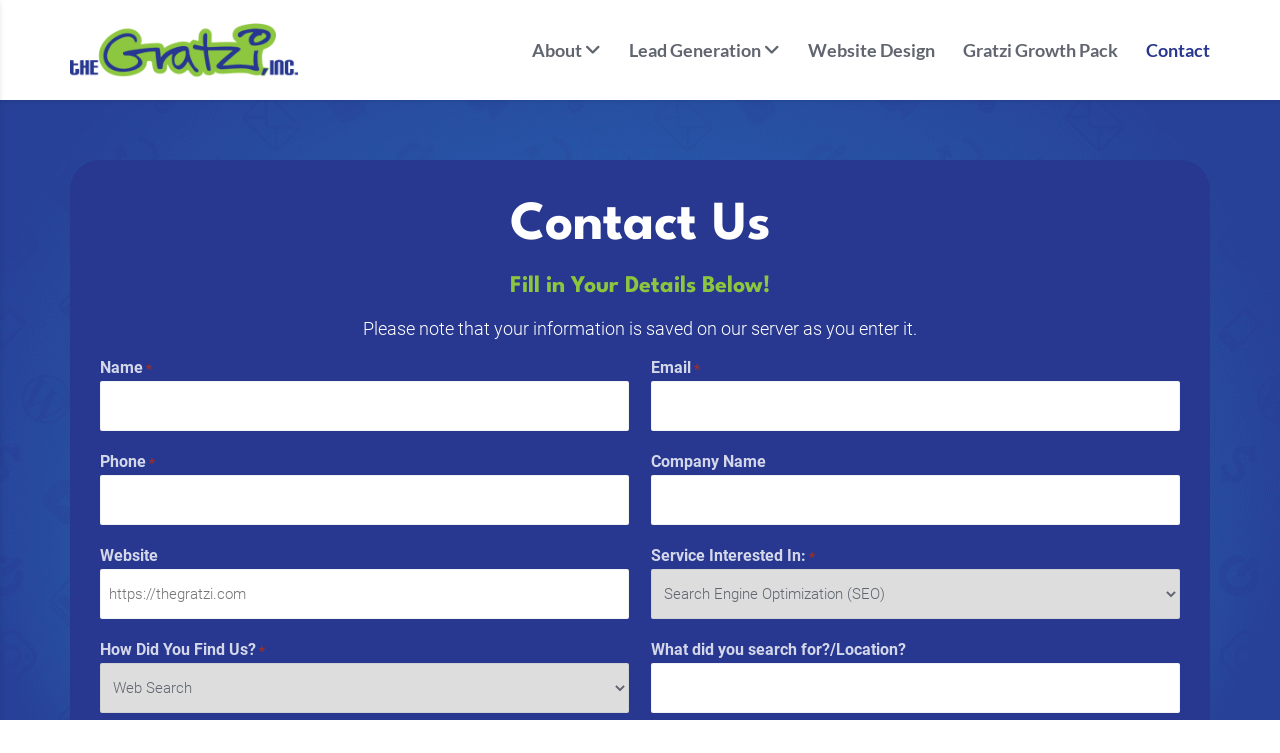

--- FILE ---
content_type: text/html; charset=UTF-8
request_url: https://thegratzi.com/contact?utm_source=seo_landing_page&utm_medium=start_an_online_store&utm_campaign=New_Berlin
body_size: 23622
content:
<!DOCTYPE html>
<!--[if lt IE 7 ]><html class="ie ie6" lang="en-US" prefix="og: https://ogp.me/ns#"> <![endif]-->
<!--[if IE 7 ]><html class="ie ie7" lang="en-US" prefix="og: https://ogp.me/ns#"> <![endif]-->
<!--[if IE 8 ]><html class="ie ie8" lang="en-US" prefix="og: https://ogp.me/ns#"> <![endif]-->
<!--[if (gte IE 9)|!(IE)]><!--><html lang="en-US" prefix="og: https://ogp.me/ns#"> <!--<![endif]-->
<head>
	<!-- Basic Page Needs
  ================================================== -->
	<meta charset="UTF-8">
<script type="text/javascript">
/* <![CDATA[ */
var gform;gform||(document.addEventListener("gform_main_scripts_loaded",function(){gform.scriptsLoaded=!0}),document.addEventListener("gform/theme/scripts_loaded",function(){gform.themeScriptsLoaded=!0}),window.addEventListener("DOMContentLoaded",function(){gform.domLoaded=!0}),gform={domLoaded:!1,scriptsLoaded:!1,themeScriptsLoaded:!1,isFormEditor:()=>"function"==typeof InitializeEditor,callIfLoaded:function(o){return!(!gform.domLoaded||!gform.scriptsLoaded||!gform.themeScriptsLoaded&&!gform.isFormEditor()||(gform.isFormEditor()&&console.warn("The use of gform.initializeOnLoaded() is deprecated in the form editor context and will be removed in Gravity Forms 3.1."),o(),0))},initializeOnLoaded:function(o){gform.callIfLoaded(o)||(document.addEventListener("gform_main_scripts_loaded",()=>{gform.scriptsLoaded=!0,gform.callIfLoaded(o)}),document.addEventListener("gform/theme/scripts_loaded",()=>{gform.themeScriptsLoaded=!0,gform.callIfLoaded(o)}),window.addEventListener("DOMContentLoaded",()=>{gform.domLoaded=!0,gform.callIfLoaded(o)}))},hooks:{action:{},filter:{}},addAction:function(o,r,e,t){gform.addHook("action",o,r,e,t)},addFilter:function(o,r,e,t){gform.addHook("filter",o,r,e,t)},doAction:function(o){gform.doHook("action",o,arguments)},applyFilters:function(o){return gform.doHook("filter",o,arguments)},removeAction:function(o,r){gform.removeHook("action",o,r)},removeFilter:function(o,r,e){gform.removeHook("filter",o,r,e)},addHook:function(o,r,e,t,n){null==gform.hooks[o][r]&&(gform.hooks[o][r]=[]);var d=gform.hooks[o][r];null==n&&(n=r+"_"+d.length),gform.hooks[o][r].push({tag:n,callable:e,priority:t=null==t?10:t})},doHook:function(r,o,e){var t;if(e=Array.prototype.slice.call(e,1),null!=gform.hooks[r][o]&&((o=gform.hooks[r][o]).sort(function(o,r){return o.priority-r.priority}),o.forEach(function(o){"function"!=typeof(t=o.callable)&&(t=window[t]),"action"==r?t.apply(null,e):e[0]=t.apply(null,e)})),"filter"==r)return e[0]},removeHook:function(o,r,t,n){var e;null!=gform.hooks[o][r]&&(e=(e=gform.hooks[o][r]).filter(function(o,r,e){return!!(null!=n&&n!=o.tag||null!=t&&t!=o.priority)}),gform.hooks[o][r]=e)}});
/* ]]> */
</script>


	<!-- Mobile Specific Metas
  ================================================== -->

	<meta name="viewport" content="width=device-width, initial-scale=1, maximum-scale=1">

	<!--[if lt IE 9]>
		<script src="//html5shim.googlecode.com/svn/trunk/html5.js"></script>
	<![endif]-->


<!-- Search Engine Optimization by Rank Math PRO - https://rankmath.com/ -->
<title>Contact Us | The Gratzi, Inc. | Digital Marketing | Kenosha</title>
<meta name="description" content="Are you ready to Contact Us and take your small business digital marketing to the next level? We are here to help! Contact us today!"/>
<meta name="robots" content="follow, index, max-snippet:-1, max-video-preview:-1, max-image-preview:large"/>
<link rel="canonical" href="https://thegratzi.com/contact" />
<meta property="og:locale" content="en_US" />
<meta property="og:type" content="article" />
<meta property="og:title" content="Contact Us | The Gratzi, Inc. | Digital Marketing | Kenosha" />
<meta property="og:description" content="Are you ready to Contact Us and take your small business digital marketing to the next level? We are here to help! Contact us today!" />
<meta property="og:url" content="https://thegratzi.com/contact" />
<meta property="og:site_name" content="The Gratzi, Inc." />
<meta property="article:publisher" content="https://www.facebook.com/TheGratzi/" />
<meta property="article:tag" content="Core Pages" />
<meta property="article:section" content="Uncategorized" />
<meta property="og:updated_time" content="2025-02-11T16:26:51-06:00" />
<meta property="og:image" content="https://thegratzi.com/wp-content/uploads/Contact-Us-09-1024x538.png" />
<meta property="og:image:secure_url" content="https://thegratzi.com/wp-content/uploads/Contact-Us-09-1024x538.png" />
<meta property="og:image:width" content="1024" />
<meta property="og:image:height" content="538" />
<meta property="og:image:alt" content="Contact Us" />
<meta property="og:image:type" content="image/png" />
<meta name="twitter:card" content="summary_large_image" />
<meta name="twitter:title" content="Contact Us | The Gratzi, Inc. | Digital Marketing | Kenosha" />
<meta name="twitter:description" content="Are you ready to Contact Us and take your small business digital marketing to the next level? We are here to help! Contact us today!" />
<meta name="twitter:site" content="@thegratzi" />
<meta name="twitter:creator" content="@thegratzi" />
<meta name="twitter:image" content="https://thegratzi.com/wp-content/uploads/Contact-Us-09-1024x538.png" />
<meta name="twitter:label1" content="Time to read" />
<meta name="twitter:data1" content="1 minute" />
<script type="application/ld+json" class="rank-math-schema-pro">{"@context":"https://schema.org","@graph":[{"@type":"Place","@id":"https://thegratzi.com/#place","address":{"@type":"PostalAddress","streetAddress":"5710 77th Street Suite 100","addressLocality":"Kenosha","addressRegion":"WI","postalCode":"53142","addressCountry":"US"}},{"@type":["LocalBusiness","Organization"],"@id":"https://thegratzi.com/#organization","name":"The Gratzi, Inc.","url":"https://thegratzi.com","sameAs":["https://www.facebook.com/TheGratzi/","https://twitter.com/thegratzi"],"address":{"@type":"PostalAddress","streetAddress":"5710 77th Street Suite 100","addressLocality":"Kenosha","addressRegion":"WI","postalCode":"53142","addressCountry":"US"},"logo":{"@type":"ImageObject","@id":"https://thegratzi.com/#logo","url":"https://thegratzi.com/wp-content/uploads/gratzi_logo_500px_wide.jpg","contentUrl":"https://thegratzi.com/wp-content/uploads/gratzi_logo_500px_wide.jpg","caption":"The Gratzi, Inc.","inLanguage":"en-US","width":"500","height":"474"},"openingHours":["Monday,Tuesday,Wednesday,Thursday,Friday 09:00-17:00"],"location":{"@id":"https://thegratzi.com/#place"},"image":{"@id":"https://thegratzi.com/#logo"},"telephone":"2627642012"},{"@type":"WebSite","@id":"https://thegratzi.com/#website","url":"https://thegratzi.com","name":"The Gratzi, Inc.","publisher":{"@id":"https://thegratzi.com/#organization"},"inLanguage":"en-US"},{"@type":"ImageObject","@id":"https://thegratzi.com/wp-content/uploads/Contact-Us-09.png","url":"https://thegratzi.com/wp-content/uploads/Contact-Us-09.png","width":"5001","height":"2626","caption":"Contact Us","inLanguage":"en-US"},{"@type":"ContactPage","@id":"https://thegratzi.com/contact#webpage","url":"https://thegratzi.com/contact","name":"Contact Us | The Gratzi, Inc. | Digital Marketing | Kenosha","datePublished":"2019-06-27T11:07:19-05:00","dateModified":"2025-02-11T16:26:51-06:00","isPartOf":{"@id":"https://thegratzi.com/#website"},"primaryImageOfPage":{"@id":"https://thegratzi.com/wp-content/uploads/Contact-Us-09.png"},"inLanguage":"en-US"}]}</script>
<!-- /Rank Math WordPress SEO plugin -->

<link rel='dns-prefetch' href='//www.google.com' />
<link rel='dns-prefetch' href='//use.fontawesome.com' />

<link rel="alternate" type="application/rss+xml" title="The Gratzi, Inc. &raquo; Feed" href="https://thegratzi.com/feed" />
<link rel="alternate" type="application/rss+xml" title="The Gratzi, Inc. &raquo; Comments Feed" href="https://thegratzi.com/comments/feed" />
<link rel="alternate" title="oEmbed (JSON)" type="application/json+oembed" href="https://thegratzi.com/wp-json/oembed/1.0/embed?url=https%3A%2F%2Fthegratzi.com%2Fcontact" />
<link rel="alternate" title="oEmbed (XML)" type="text/xml+oembed" href="https://thegratzi.com/wp-json/oembed/1.0/embed?url=https%3A%2F%2Fthegratzi.com%2Fcontact&#038;format=xml" />
		<script type="text/javascript">
			var ajaxurl = 'https://thegratzi.com/wp-admin/admin-ajax.php';
		</script>
		<style id='wp-img-auto-sizes-contain-inline-css' type='text/css'>
img:is([sizes=auto i],[sizes^="auto," i]){contain-intrinsic-size:3000px 1500px}
/*# sourceURL=wp-img-auto-sizes-contain-inline-css */
</style>
<style id='wp-emoji-styles-inline-css' type='text/css'>

	img.wp-smiley, img.emoji {
		display: inline !important;
		border: none !important;
		box-shadow: none !important;
		height: 1em !important;
		width: 1em !important;
		margin: 0 0.07em !important;
		vertical-align: -0.1em !important;
		background: none !important;
		padding: 0 !important;
	}
/*# sourceURL=wp-emoji-styles-inline-css */
</style>
<link rel='stylesheet' id='wp-block-library-css' href='https://thegratzi.com/wp-includes/css/dist/block-library/style.min.css?ver=6.9' type='text/css' media='all' />
<style id='global-styles-inline-css' type='text/css'>
:root{--wp--preset--aspect-ratio--square: 1;--wp--preset--aspect-ratio--4-3: 4/3;--wp--preset--aspect-ratio--3-4: 3/4;--wp--preset--aspect-ratio--3-2: 3/2;--wp--preset--aspect-ratio--2-3: 2/3;--wp--preset--aspect-ratio--16-9: 16/9;--wp--preset--aspect-ratio--9-16: 9/16;--wp--preset--color--black: #000000;--wp--preset--color--cyan-bluish-gray: #abb8c3;--wp--preset--color--white: #ffffff;--wp--preset--color--pale-pink: #f78da7;--wp--preset--color--vivid-red: #cf2e2e;--wp--preset--color--luminous-vivid-orange: #ff6900;--wp--preset--color--luminous-vivid-amber: #fcb900;--wp--preset--color--light-green-cyan: #7bdcb5;--wp--preset--color--vivid-green-cyan: #00d084;--wp--preset--color--pale-cyan-blue: #8ed1fc;--wp--preset--color--vivid-cyan-blue: #0693e3;--wp--preset--color--vivid-purple: #9b51e0;--wp--preset--gradient--vivid-cyan-blue-to-vivid-purple: linear-gradient(135deg,rgb(6,147,227) 0%,rgb(155,81,224) 100%);--wp--preset--gradient--light-green-cyan-to-vivid-green-cyan: linear-gradient(135deg,rgb(122,220,180) 0%,rgb(0,208,130) 100%);--wp--preset--gradient--luminous-vivid-amber-to-luminous-vivid-orange: linear-gradient(135deg,rgb(252,185,0) 0%,rgb(255,105,0) 100%);--wp--preset--gradient--luminous-vivid-orange-to-vivid-red: linear-gradient(135deg,rgb(255,105,0) 0%,rgb(207,46,46) 100%);--wp--preset--gradient--very-light-gray-to-cyan-bluish-gray: linear-gradient(135deg,rgb(238,238,238) 0%,rgb(169,184,195) 100%);--wp--preset--gradient--cool-to-warm-spectrum: linear-gradient(135deg,rgb(74,234,220) 0%,rgb(151,120,209) 20%,rgb(207,42,186) 40%,rgb(238,44,130) 60%,rgb(251,105,98) 80%,rgb(254,248,76) 100%);--wp--preset--gradient--blush-light-purple: linear-gradient(135deg,rgb(255,206,236) 0%,rgb(152,150,240) 100%);--wp--preset--gradient--blush-bordeaux: linear-gradient(135deg,rgb(254,205,165) 0%,rgb(254,45,45) 50%,rgb(107,0,62) 100%);--wp--preset--gradient--luminous-dusk: linear-gradient(135deg,rgb(255,203,112) 0%,rgb(199,81,192) 50%,rgb(65,88,208) 100%);--wp--preset--gradient--pale-ocean: linear-gradient(135deg,rgb(255,245,203) 0%,rgb(182,227,212) 50%,rgb(51,167,181) 100%);--wp--preset--gradient--electric-grass: linear-gradient(135deg,rgb(202,248,128) 0%,rgb(113,206,126) 100%);--wp--preset--gradient--midnight: linear-gradient(135deg,rgb(2,3,129) 0%,rgb(40,116,252) 100%);--wp--preset--font-size--small: 13px;--wp--preset--font-size--medium: 20px;--wp--preset--font-size--large: 36px;--wp--preset--font-size--x-large: 42px;--wp--preset--spacing--20: 0.44rem;--wp--preset--spacing--30: 0.67rem;--wp--preset--spacing--40: 1rem;--wp--preset--spacing--50: 1.5rem;--wp--preset--spacing--60: 2.25rem;--wp--preset--spacing--70: 3.38rem;--wp--preset--spacing--80: 5.06rem;--wp--preset--shadow--natural: 6px 6px 9px rgba(0, 0, 0, 0.2);--wp--preset--shadow--deep: 12px 12px 50px rgba(0, 0, 0, 0.4);--wp--preset--shadow--sharp: 6px 6px 0px rgba(0, 0, 0, 0.2);--wp--preset--shadow--outlined: 6px 6px 0px -3px rgb(255, 255, 255), 6px 6px rgb(0, 0, 0);--wp--preset--shadow--crisp: 6px 6px 0px rgb(0, 0, 0);}:where(.is-layout-flex){gap: 0.5em;}:where(.is-layout-grid){gap: 0.5em;}body .is-layout-flex{display: flex;}.is-layout-flex{flex-wrap: wrap;align-items: center;}.is-layout-flex > :is(*, div){margin: 0;}body .is-layout-grid{display: grid;}.is-layout-grid > :is(*, div){margin: 0;}:where(.wp-block-columns.is-layout-flex){gap: 2em;}:where(.wp-block-columns.is-layout-grid){gap: 2em;}:where(.wp-block-post-template.is-layout-flex){gap: 1.25em;}:where(.wp-block-post-template.is-layout-grid){gap: 1.25em;}.has-black-color{color: var(--wp--preset--color--black) !important;}.has-cyan-bluish-gray-color{color: var(--wp--preset--color--cyan-bluish-gray) !important;}.has-white-color{color: var(--wp--preset--color--white) !important;}.has-pale-pink-color{color: var(--wp--preset--color--pale-pink) !important;}.has-vivid-red-color{color: var(--wp--preset--color--vivid-red) !important;}.has-luminous-vivid-orange-color{color: var(--wp--preset--color--luminous-vivid-orange) !important;}.has-luminous-vivid-amber-color{color: var(--wp--preset--color--luminous-vivid-amber) !important;}.has-light-green-cyan-color{color: var(--wp--preset--color--light-green-cyan) !important;}.has-vivid-green-cyan-color{color: var(--wp--preset--color--vivid-green-cyan) !important;}.has-pale-cyan-blue-color{color: var(--wp--preset--color--pale-cyan-blue) !important;}.has-vivid-cyan-blue-color{color: var(--wp--preset--color--vivid-cyan-blue) !important;}.has-vivid-purple-color{color: var(--wp--preset--color--vivid-purple) !important;}.has-black-background-color{background-color: var(--wp--preset--color--black) !important;}.has-cyan-bluish-gray-background-color{background-color: var(--wp--preset--color--cyan-bluish-gray) !important;}.has-white-background-color{background-color: var(--wp--preset--color--white) !important;}.has-pale-pink-background-color{background-color: var(--wp--preset--color--pale-pink) !important;}.has-vivid-red-background-color{background-color: var(--wp--preset--color--vivid-red) !important;}.has-luminous-vivid-orange-background-color{background-color: var(--wp--preset--color--luminous-vivid-orange) !important;}.has-luminous-vivid-amber-background-color{background-color: var(--wp--preset--color--luminous-vivid-amber) !important;}.has-light-green-cyan-background-color{background-color: var(--wp--preset--color--light-green-cyan) !important;}.has-vivid-green-cyan-background-color{background-color: var(--wp--preset--color--vivid-green-cyan) !important;}.has-pale-cyan-blue-background-color{background-color: var(--wp--preset--color--pale-cyan-blue) !important;}.has-vivid-cyan-blue-background-color{background-color: var(--wp--preset--color--vivid-cyan-blue) !important;}.has-vivid-purple-background-color{background-color: var(--wp--preset--color--vivid-purple) !important;}.has-black-border-color{border-color: var(--wp--preset--color--black) !important;}.has-cyan-bluish-gray-border-color{border-color: var(--wp--preset--color--cyan-bluish-gray) !important;}.has-white-border-color{border-color: var(--wp--preset--color--white) !important;}.has-pale-pink-border-color{border-color: var(--wp--preset--color--pale-pink) !important;}.has-vivid-red-border-color{border-color: var(--wp--preset--color--vivid-red) !important;}.has-luminous-vivid-orange-border-color{border-color: var(--wp--preset--color--luminous-vivid-orange) !important;}.has-luminous-vivid-amber-border-color{border-color: var(--wp--preset--color--luminous-vivid-amber) !important;}.has-light-green-cyan-border-color{border-color: var(--wp--preset--color--light-green-cyan) !important;}.has-vivid-green-cyan-border-color{border-color: var(--wp--preset--color--vivid-green-cyan) !important;}.has-pale-cyan-blue-border-color{border-color: var(--wp--preset--color--pale-cyan-blue) !important;}.has-vivid-cyan-blue-border-color{border-color: var(--wp--preset--color--vivid-cyan-blue) !important;}.has-vivid-purple-border-color{border-color: var(--wp--preset--color--vivid-purple) !important;}.has-vivid-cyan-blue-to-vivid-purple-gradient-background{background: var(--wp--preset--gradient--vivid-cyan-blue-to-vivid-purple) !important;}.has-light-green-cyan-to-vivid-green-cyan-gradient-background{background: var(--wp--preset--gradient--light-green-cyan-to-vivid-green-cyan) !important;}.has-luminous-vivid-amber-to-luminous-vivid-orange-gradient-background{background: var(--wp--preset--gradient--luminous-vivid-amber-to-luminous-vivid-orange) !important;}.has-luminous-vivid-orange-to-vivid-red-gradient-background{background: var(--wp--preset--gradient--luminous-vivid-orange-to-vivid-red) !important;}.has-very-light-gray-to-cyan-bluish-gray-gradient-background{background: var(--wp--preset--gradient--very-light-gray-to-cyan-bluish-gray) !important;}.has-cool-to-warm-spectrum-gradient-background{background: var(--wp--preset--gradient--cool-to-warm-spectrum) !important;}.has-blush-light-purple-gradient-background{background: var(--wp--preset--gradient--blush-light-purple) !important;}.has-blush-bordeaux-gradient-background{background: var(--wp--preset--gradient--blush-bordeaux) !important;}.has-luminous-dusk-gradient-background{background: var(--wp--preset--gradient--luminous-dusk) !important;}.has-pale-ocean-gradient-background{background: var(--wp--preset--gradient--pale-ocean) !important;}.has-electric-grass-gradient-background{background: var(--wp--preset--gradient--electric-grass) !important;}.has-midnight-gradient-background{background: var(--wp--preset--gradient--midnight) !important;}.has-small-font-size{font-size: var(--wp--preset--font-size--small) !important;}.has-medium-font-size{font-size: var(--wp--preset--font-size--medium) !important;}.has-large-font-size{font-size: var(--wp--preset--font-size--large) !important;}.has-x-large-font-size{font-size: var(--wp--preset--font-size--x-large) !important;}
:where(.wp-block-gp-entry-blocks-entries-loop.is-layout-flex){gap: 1.25em;}:where(.wp-block-gp-entry-blocks-entries-loop.is-layout-grid){gap: 1.25em;}
/*# sourceURL=global-styles-inline-css */
</style>

<style id='classic-theme-styles-inline-css' type='text/css'>
/*! This file is auto-generated */
.wp-block-button__link{color:#fff;background-color:#32373c;border-radius:9999px;box-shadow:none;text-decoration:none;padding:calc(.667em + 2px) calc(1.333em + 2px);font-size:1.125em}.wp-block-file__button{background:#32373c;color:#fff;text-decoration:none}
/*# sourceURL=/wp-includes/css/classic-themes.min.css */
</style>
<style id='font-awesome-svg-styles-default-inline-css' type='text/css'>
.svg-inline--fa {
  display: inline-block;
  height: 1em;
  overflow: visible;
  vertical-align: -.125em;
}
/*# sourceURL=font-awesome-svg-styles-default-inline-css */
</style>
<link rel='stylesheet' id='font-awesome-svg-styles-css' href='https://thegratzi.com/wp-content/uploads/font-awesome/v6.4.2/css/svg-with-js.css' type='text/css' media='all' />
<style id='font-awesome-svg-styles-inline-css' type='text/css'>
   .wp-block-font-awesome-icon svg::before,
   .wp-rich-text-font-awesome-icon svg::before {content: unset;}
/*# sourceURL=font-awesome-svg-styles-inline-css */
</style>
<link rel='stylesheet' id='wp-blog-designer-fontawesome-stylesheets-css' href='https://thegratzi.com/wp-content/plugins/blog-designer//admin/css/fontawesome-all.min.css?ver=1.0' type='text/css' media='all' />
<link rel='stylesheet' id='wp-blog-designer-css-stylesheets-css' href='https://thegratzi.com/wp-content/plugins/blog-designer/public/css/designer_css.css?ver=1.0' type='text/css' media='all' />
<link rel='stylesheet' id='url-shortify-css' href='https://thegratzi.com/wp-content/plugins/url-shortify-premium/lite/dist/styles/url-shortify.css?ver=1.12.0' type='text/css' media='all' />
<link rel='stylesheet' id='grw-public-main-css-css' href='https://thegratzi.com/wp-content/plugins/widget-google-reviews/assets/css/public-main.css?ver=6.9.3' type='text/css' media='all' />
<link rel='stylesheet' id='gratzi_font_awesome_6-css' href='https://thegratzi.com/wp-content/themes/ninezeroseven-child/assets/fonts/fontawesome-6.7.2/css/all.min.css?ver=6.7.2' type='text/css' media='all' />
<link rel='stylesheet' id='gratzi_font_awesome_5_update-css' href='https://thegratzi.com/wp-content/themes/ninezeroseven-child/assets/fonts/fontawesome-6.7.2/css/v5-font-face.min.css?ver=6.7.2' type='text/css' media='all' />
<link rel='stylesheet' id='gratzi_font_awesome_4_update-css' href='https://thegratzi.com/wp-content/themes/ninezeroseven-child/assets/fonts/fontawesome-6.7.2/css/v4-font-face.min.css?ver=6.7.2' type='text/css' media='all' />
<link rel='stylesheet' id='gratzi_font_awesome_4_shims-css' href='https://thegratzi.com/wp-content/themes/ninezeroseven-child/assets/fonts/fontawesome-6.7.2/css/v4-shims.min.css?ver=6.7.2' type='text/css' media='all' />
<link rel='stylesheet' id='slick_css-css' href='https://thegratzi.com/wp-content/themes/ninezeroseven-child/assets/plugins/slick/slick.css?ver=6.9' type='text/css' media='all' />
<link rel='stylesheet' id='owlcarousel-css' href='https://thegratzi.com/wp-content/themes/ninezeroseven-child/assets/plugins/owlcarousel/owl.carousel-2.3.4.min.css?ver=6.9' type='text/css' media='all' />
<link rel='stylesheet' id='owlcarousel_theme-css' href='https://thegratzi.com/wp-content/themes/ninezeroseven-child/assets/plugins/owlcarousel/owl.theme.default-2.3.4.min.css?ver=6.9' type='text/css' media='all' />
<link rel='stylesheet' id='font_awesome_5_tgi-css' href='https://thegratzi.com/wp-content/themes/ninezeroseven-child/assets/css/font-icons/font-awesome/css/all.min.css?ver=6.9' type='text/css' media='all' />
<link rel='stylesheet' id='gratzi_theme_frontend_styles-css' href='https://thegratzi.com/wp-content/themes/ninezeroseven-child/frontend.css?ver=1.0.7' type='text/css' media='all' />
<link rel='stylesheet' id='gratzi_theme_accordion-css' href='https://thegratzi.com/wp-content/themes/ninezeroseven-child/functions/accordion.css?ver=1.0.7' type='text/css' media='all' />
<link rel='stylesheet' id='font-awesome-official-css' href='https://use.fontawesome.com/releases/v6.4.2/css/all.css' type='text/css' media='all' integrity="sha384-blOohCVdhjmtROpu8+CfTnUWham9nkX7P7OZQMst+RUnhtoY/9qemFAkIKOYxDI3" crossorigin="anonymous" />
<link rel='stylesheet' id='js_composer_front-css' href='https://thegratzi.com/wp-content/plugins/js_composer/assets/css/js_composer.min.css?ver=8.7.2' type='text/css' media='all' />
<link rel='stylesheet' id='gform_admin_icons-css' href='https://thegratzi.com/wp-content/plugins/gravityforms/assets/css/dist/admin-icons.min.css?ver=2.9.25' type='text/css' media='all' />
<link rel='stylesheet' id='cg_fillablepdfs_embed-css' href='https://thegratzi.com/wp-content/plugins/forgravity-fillablepdfs/dist/css/embed.min.css?ver=6.0.2' type='text/css' media='all' />
<link rel='stylesheet' id='gform_basic-css' href='https://thegratzi.com/wp-content/plugins/gravityforms/assets/css/dist/basic.min.css?ver=2.9.25' type='text/css' media='all' />
<link rel='stylesheet' id='gform_theme_components-css' href='https://thegratzi.com/wp-content/plugins/gravityforms/assets/css/dist/theme-components.min.css?ver=2.9.25' type='text/css' media='all' />
<link rel='stylesheet' id='gform_theme-css' href='https://thegratzi.com/wp-content/plugins/gravityforms/assets/css/dist/theme.min.css?ver=2.9.25' type='text/css' media='all' />
<link rel='stylesheet' id='wbc-google-fonts-css' href='//thegratzi.com/wp-content/uploads/omgf/wbc-google-fonts/wbc-google-fonts.css?ver=1647881705' type='text/css' media='all' />
<link rel='stylesheet' id='wbc-base-css' href='https://thegratzi.com/wp-content/themes/ninezeroseven/assets/css/bootstrap.min.css?ver=5.3.2' type='text/css' media='all' />
<link rel='stylesheet' id='flexslider-css' href='https://thegratzi.com/wp-content/themes/ninezeroseven/assets/css/flexslider.min.css?ver=5.3.2' type='text/css' media='all' />
<link rel='stylesheet' id='wbc-fancy-lightbox-css' href='https://thegratzi.com/wp-content/themes/ninezeroseven/assets/js/fancy-lightbox/jquery.fancybox.min.css?ver=5.3.2' type='text/css' media='all' />
<link rel='stylesheet' id='wbc907-animated-css' href='https://thegratzi.com/wp-content/themes/ninezeroseven/assets/css/animate.min.css?ver=5.3.2' type='text/css' media='all' />
<link rel='stylesheet' id='wbc-theme-styles-css' href='https://thegratzi.com/wp-content/themes/ninezeroseven/assets/css/theme-styles.min.css?ver=5.3.2' type='text/css' media='all' />
<link rel='stylesheet' id='wbc-theme-features-css' href='https://thegratzi.com/wp-content/themes/ninezeroseven/assets/css/theme-features.min.css?ver=5.3.2' type='text/css' media='all' />
<link rel='stylesheet' id='style-css' href='https://thegratzi.com/wp-content/themes/ninezeroseven-child/style.css?ver=5.3.2' type='text/css' media='all' />
<link rel='stylesheet' id='bsf-Defaults-css' href='https://thegratzi.com/wp-content/uploads/smile_fonts/Defaults/Defaults.css?ver=3.21.2' type='text/css' media='all' />
<link rel='stylesheet' id='ultimate-vc-addons-style-css' href='https://thegratzi.com/wp-content/plugins/Ultimate_VC_Addons/assets/min-css/style.min.css?ver=3.21.2' type='text/css' media='all' />
<link rel='stylesheet' id='ultimate-vc-addons-animate-css' href='https://thegratzi.com/wp-content/plugins/Ultimate_VC_Addons/assets/min-css/animate.min.css?ver=3.21.2' type='text/css' media='all' />
<link rel='stylesheet' id='__EPYT__style-css' href='https://thegratzi.com/wp-content/plugins/youtube-embed-plus/styles/ytprefs.min.css?ver=14.2.4' type='text/css' media='all' />
<style id='__EPYT__style-inline-css' type='text/css'>

                .epyt-gallery-thumb {
                        width: 33.333%;
                }
                
/*# sourceURL=__EPYT__style-inline-css */
</style>
<link rel='stylesheet' id='redux-google-fonts-wbc907_data-css' href='//thegratzi.com/wp-content/uploads/omgf/redux-google-fonts-wbc907_data/redux-google-fonts-wbc907_data.css?ver=1647881705' type='text/css' media='all' />
<link rel='stylesheet' id='font-awesome-official-v4shim-css' href='https://use.fontawesome.com/releases/v6.4.2/css/v4-shims.css' type='text/css' media='all' integrity="sha384-IqMDcR2qh8kGcGdRrxwop5R2GiUY5h8aDR/LhYxPYiXh3sAAGGDkFvFqWgFvTsTd" crossorigin="anonymous" />
<script type="text/javascript" src="https://thegratzi.com/wp-includes/js/jquery/jquery.min.js?ver=3.7.1" id="jquery-core-js"></script>
<script type="text/javascript" src="https://thegratzi.com/wp-includes/js/jquery/jquery-migrate.min.js?ver=3.4.1" id="jquery-migrate-js"></script>
<script type="text/javascript" src="https://thegratzi.com/wp-includes/js/imagesloaded.min.js?ver=5.0.0" id="imagesloaded-js"></script>
<script type="text/javascript" src="https://thegratzi.com/wp-includes/js/masonry.min.js?ver=4.2.2" id="masonry-js"></script>
<script type="text/javascript" src="https://thegratzi.com/wp-content/plugins/blog-designer/public/js/ticker.min.js?ver=1.0" id="ticker-js"></script>
<script type="text/javascript" src="https://thegratzi.com/wp-content/plugins/blog-designer/public/js/designer.js?ver=1.0" id="wp-blog-designer-script-js"></script>
<script type="text/javascript" src="//thegratzi.com/wp-content/plugins/revslider/sr6/assets/js/rbtools.min.js?ver=6.7.40" id="tp-tools-js"></script>
<script type="text/javascript" src="//thegratzi.com/wp-content/plugins/revslider/sr6/assets/js/rs6.min.js?ver=6.7.40" id="revmin-js"></script>
<script type="text/javascript" id="url-shortify-js-extra">
/* <![CDATA[ */
var usParams = {"ajaxurl":"https://thegratzi.com/wp-admin/admin-ajax.php"};
//# sourceURL=url-shortify-js-extra
/* ]]> */
</script>
<script type="text/javascript" src="https://thegratzi.com/wp-content/plugins/url-shortify-premium/lite/dist/scripts/url-shortify.js?ver=1.12.0" id="url-shortify-js"></script>
<script type="text/javascript" defer="defer" src="https://thegratzi.com/wp-content/plugins/widget-google-reviews/assets/js/public-main.js?ver=6.9.3" id="grw-public-main-js-js"></script>
<script type="text/javascript" defer='defer' src="https://thegratzi.com/wp-content/plugins/gravityforms/js/jquery.json.min.js?ver=2.9.25" id="gform_json-js"></script>
<script type="text/javascript" id="gform_gravityforms-js-extra">
/* <![CDATA[ */
var gf_global = {"gf_currency_config":{"name":"U.S. Dollar","symbol_left":"$","symbol_right":"","symbol_padding":"","thousand_separator":",","decimal_separator":".","decimals":2,"code":"USD"},"base_url":"https://thegratzi.com/wp-content/plugins/gravityforms","number_formats":[],"spinnerUrl":"https://thegratzi.com/wp-content/plugins/gravityforms/images/spinner.svg","version_hash":"9c877be97a719ac461b34cc5ad517636","strings":{"newRowAdded":"New row added.","rowRemoved":"Row removed","formSaved":"The form has been saved.  The content contains the link to return and complete the form."}};
var gform_i18n = {"datepicker":{"days":{"monday":"Mo","tuesday":"Tu","wednesday":"We","thursday":"Th","friday":"Fr","saturday":"Sa","sunday":"Su"},"months":{"january":"January","february":"February","march":"March","april":"April","may":"May","june":"June","july":"July","august":"August","september":"September","october":"October","november":"November","december":"December"},"firstDay":0,"iconText":"Select date"}};
var gf_legacy_multi = {"9":""};
var gform_gravityforms = {"strings":{"invalid_file_extension":"This type of file is not allowed. Must be one of the following:","delete_file":"Delete this file","in_progress":"in progress","file_exceeds_limit":"File exceeds size limit","illegal_extension":"This type of file is not allowed.","max_reached":"Maximum number of files reached","unknown_error":"There was a problem while saving the file on the server","currently_uploading":"Please wait for the uploading to complete","cancel":"Cancel","cancel_upload":"Cancel this upload","cancelled":"Cancelled","error":"Error","message":"Message"},"vars":{"images_url":"https://thegratzi.com/wp-content/plugins/gravityforms/images"}};
//# sourceURL=gform_gravityforms-js-extra
/* ]]> */
</script>
<script type="text/javascript" id="gform_gravityforms-js-before">
/* <![CDATA[ */

//# sourceURL=gform_gravityforms-js-before
/* ]]> */
</script>
<script type="text/javascript" defer='defer' src="https://thegratzi.com/wp-content/plugins/gravityforms/js/gravityforms.min.js?ver=2.9.25" id="gform_gravityforms-js"></script>
<script type="text/javascript" id="gform_conditional_logic-js-extra">
/* <![CDATA[ */
var gf_legacy = {"is_legacy":""};
//# sourceURL=gform_conditional_logic-js-extra
/* ]]> */
</script>
<script type="text/javascript" defer='defer' src="https://thegratzi.com/wp-content/plugins/gravityforms/js/conditional_logic.min.js?ver=2.9.25" id="gform_conditional_logic-js"></script>
<script type="text/javascript" defer='defer' src="https://www.google.com/recaptcha/api.js?hl=en&amp;ver=6.9#038;render=explicit" id="gform_recaptcha-js"></script>
<script type="text/javascript" defer='defer' src="https://thegratzi.com/wp-content/plugins/gravityforms/assets/js/dist/utils.min.js?ver=48a3755090e76a154853db28fc254681" id="gform_gravityforms_utils-js"></script>
<script type="text/javascript" src="https://thegratzi.com/wp-content/plugins/Ultimate_VC_Addons/assets/min-js/ultimate-params.min.js?ver=3.21.2" id="ultimate-vc-addons-params-js"></script>
<script type="text/javascript" src="https://thegratzi.com/wp-content/plugins/Ultimate_VC_Addons/assets/min-js/jquery-appear.min.js?ver=3.21.2" id="ultimate-vc-addons-appear-js"></script>
<script type="text/javascript" src="https://thegratzi.com/wp-content/plugins/Ultimate_VC_Addons/assets/min-js/custom.min.js?ver=3.21.2" id="ultimate-vc-addons-custom-js"></script>
<script type="text/javascript" id="__ytprefs__-js-extra">
/* <![CDATA[ */
var _EPYT_ = {"ajaxurl":"https://thegratzi.com/wp-admin/admin-ajax.php","security":"e83f9fd813","gallery_scrolloffset":"20","eppathtoscripts":"https://thegratzi.com/wp-content/plugins/youtube-embed-plus/scripts/","eppath":"https://thegratzi.com/wp-content/plugins/youtube-embed-plus/","epresponsiveselector":"[\"iframe.__youtube_prefs__\",\"iframe[src*='youtube.com']\",\"iframe[src*='youtube-nocookie.com']\",\"iframe[data-ep-src*='youtube.com']\",\"iframe[data-ep-src*='youtube-nocookie.com']\",\"iframe[data-ep-gallerysrc*='youtube.com']\"]","epdovol":"1","version":"14.2.4","evselector":"iframe.__youtube_prefs__[src], iframe[src*=\"youtube.com/embed/\"], iframe[src*=\"youtube-nocookie.com/embed/\"]","ajax_compat":"","maxres_facade":"eager","ytapi_load":"light","pause_others":"1","stopMobileBuffer":"1","facade_mode":"","not_live_on_channel":""};
//# sourceURL=__ytprefs__-js-extra
/* ]]> */
</script>
<script type="text/javascript" src="https://thegratzi.com/wp-content/plugins/youtube-embed-plus/scripts/ytprefs.min.js?ver=14.2.4" id="__ytprefs__-js"></script>
<script></script><link rel="https://api.w.org/" href="https://thegratzi.com/wp-json/" /><link rel="alternate" title="JSON" type="application/json" href="https://thegratzi.com/wp-json/wp/v2/pages/105" /><link rel="EditURI" type="application/rsd+xml" title="RSD" href="https://thegratzi.com/xmlrpc.php?rsd" />
<link rel='shortlink' href='https://thegratzi.com/75fu' />
<meta name="generator" content="Powered by WPBakery Page Builder - drag and drop page builder for WordPress."/>
<style data-type="vc_custom-css">.gfield_required {
    color: #fff;
}
label.gfield_label {
    color: white !important;
}</style><meta name="generator" content="Powered by Slider Revolution 6.7.40 - responsive, Mobile-Friendly Slider Plugin for WordPress with comfortable drag and drop interface." />
<link rel="icon" href="https://thegratzi.com/wp-content/uploads/thegratzi-icon-100x100.png" sizes="32x32" />
<link rel="icon" href="https://thegratzi.com/wp-content/uploads/thegratzi-icon.png" sizes="192x192" />
<link rel="apple-touch-icon" href="https://thegratzi.com/wp-content/uploads/thegratzi-icon.png" />
<meta name="msapplication-TileImage" content="https://thegratzi.com/wp-content/uploads/thegratzi-icon.png" />
<script>function setREVStartSize(e){
			//window.requestAnimationFrame(function() {
				window.RSIW = window.RSIW===undefined ? window.innerWidth : window.RSIW;
				window.RSIH = window.RSIH===undefined ? window.innerHeight : window.RSIH;
				try {
					var pw = document.getElementById(e.c).parentNode.offsetWidth,
						newh;
					pw = pw===0 || isNaN(pw) || (e.l=="fullwidth" || e.layout=="fullwidth") ? window.RSIW : pw;
					e.tabw = e.tabw===undefined ? 0 : parseInt(e.tabw);
					e.thumbw = e.thumbw===undefined ? 0 : parseInt(e.thumbw);
					e.tabh = e.tabh===undefined ? 0 : parseInt(e.tabh);
					e.thumbh = e.thumbh===undefined ? 0 : parseInt(e.thumbh);
					e.tabhide = e.tabhide===undefined ? 0 : parseInt(e.tabhide);
					e.thumbhide = e.thumbhide===undefined ? 0 : parseInt(e.thumbhide);
					e.mh = e.mh===undefined || e.mh=="" || e.mh==="auto" ? 0 : parseInt(e.mh,0);
					if(e.layout==="fullscreen" || e.l==="fullscreen")
						newh = Math.max(e.mh,window.RSIH);
					else{
						e.gw = Array.isArray(e.gw) ? e.gw : [e.gw];
						for (var i in e.rl) if (e.gw[i]===undefined || e.gw[i]===0) e.gw[i] = e.gw[i-1];
						e.gh = e.el===undefined || e.el==="" || (Array.isArray(e.el) && e.el.length==0)? e.gh : e.el;
						e.gh = Array.isArray(e.gh) ? e.gh : [e.gh];
						for (var i in e.rl) if (e.gh[i]===undefined || e.gh[i]===0) e.gh[i] = e.gh[i-1];
											
						var nl = new Array(e.rl.length),
							ix = 0,
							sl;
						e.tabw = e.tabhide>=pw ? 0 : e.tabw;
						e.thumbw = e.thumbhide>=pw ? 0 : e.thumbw;
						e.tabh = e.tabhide>=pw ? 0 : e.tabh;
						e.thumbh = e.thumbhide>=pw ? 0 : e.thumbh;
						for (var i in e.rl) nl[i] = e.rl[i]<window.RSIW ? 0 : e.rl[i];
						sl = nl[0];
						for (var i in nl) if (sl>nl[i] && nl[i]>0) { sl = nl[i]; ix=i;}
						var m = pw>(e.gw[ix]+e.tabw+e.thumbw) ? 1 : (pw-(e.tabw+e.thumbw)) / (e.gw[ix]);
						newh =  (e.gh[ix] * m) + (e.tabh + e.thumbh);
					}
					var el = document.getElementById(e.c);
					if (el!==null && el) el.style.height = newh+"px";
					el = document.getElementById(e.c+"_wrapper");
					if (el!==null && el) {
						el.style.height = newh+"px";
						el.style.display = "block";
					}
				} catch(e){
					console.log("Failure at Presize of Slider:" + e)
				}
			//});
		  };</script>
<style>.shorten_url { 
	   padding: 10px 10px 10px 10px ; 
	   border: 1px solid #AAAAAA ; 
	   background-color: #EEEEEE ;
}</style><style type="text/css" title="dynamic-css" class="options-output">.wbc-loader-color,.wbc-loader div .wbc-loader-child-color,.wbc-loader div .wbc-loader-child-color-before:before,.wpb-js-composer .vc_tta-color-wbc-theme-primary-color.vc_tta-style-flat .vc_tta-tab.vc_active > a,.wpb-js-composer .vc_general.vc_tta-color-wbc-theme-primary-color.vc_tta-style-flat .vc_tta-tab > a,.wpb-js-composer .vc_tta-color-wbc-theme-primary-color.vc_tta-style-flat.vc_tta-tabs .vc_tta-panels, .wpb-js-composer .vc_tta-color-wbc-theme-primary-color.vc_tta-style-classic .vc_tta-tab > a,.wpb-js-composer .vc_tta-color-wbc-theme-primary-color .vc_tta-panel .vc_tta-panel-heading,.wbc-icon-box:hover .wbc-icon-style-4 .wbc-icon,.wbc-icon-style-4:hover .wbc-icon,.wbc-icon-box:hover .wbc-icon-style-3 .wbc-icon,.wbc-icon-style-2 .wbc-icon,.wbc-icon-style-3:hover .wbc-icon,.wbc-price-table .plan-cost::before, .wbc-price-table .plan-cost::after, .wbc-price-table .plan-head,.wbc-service:hover .wbc-hr,.top-extra-bar, .btn-primary,.item-link-overlay,.quote-format, a.link-format,.flex-direction-nav .flex-prev, .flex-direction-nav .flex-next,.flex-direction-nav .flex-prev, .flex-direction-nav .flex-next,.wbc-icon.icon-background,input[type="submit"],.widget_tag_cloud a,.wbc-pagination a, .wbc-pagination span,.wbc-pager a{background-color:#8cc63f;}.wpb-js-composer .vc_tta-color-wbc-theme-primary-color.vc_tta-style-classic .vc_tta-tab > a,.wpb-js-composer .vc_tta-color-wbc-theme-primary-color .vc_tta-panel .vc_tta-panel-heading,.wbc-icon-style-1:hover,.wbc-icon-box:hover .wbc-icon-style-1,.wbc-icon-style-2,.wbc-icon-style-3,.wbc-icon.icon-outline,.top-extra-bar, .btn-primary,input[type="submit"],.wbc-pagination a:hover, .wbc-pagination span:hover,.wbc-pagination .current,.wbc-pager a:hover{border-color:#8cc63f;}.primary-menu .wbc_menu > li.current-menu-item > a,.primary-menu .wbc_menu a:hover,.has-transparent-menu .menu-bar-wrapper:not(.is-sticky) .mobile-nav-menu .wbc_menu a:hover,.wbc-icon-box:hover .wbc-icon-style-1 .wbc-icon,.wbc-icon-style-1:hover .wbc-icon, .wbc-icon-box:hover .wbc-icon-style-2 .wbc-icon,.wbc-icon-style-2:hover .wbc-icon,.wbc-icon-style-3 .wbc-icon,.has-transparent-menu .menu-bar-wrapper:not(.is-sticky) .menu-icon:hover, .has-transparent-menu .menu-bar-wrapper:not(.is-sticky) .menu-icon.menu-open, .has-transparent-menu .menu-bar-wrapper:not(.is-sticky) .wbc_menu > li > a:hover, .has-transparent-menu .menu-bar-wrapper:not(.is-sticky) .wbc_menu > li.active > a,.wbc-service:hover .wbc-icon,.wbc-service:hover .service-title,.wbc-content-loader,.mobile-nav-menu .wbc_menu a:hover,.mobile-menu .wbc_menu li.mega-menu ul li a:hover,.menu-icon:hover, .menu-icon.menu-open,a,a:hover,.wbc_menu a:hover, .wbc_menu .active > a, .wbc_menu .current-menu-item > a,.wbc-color,.logo-text a:hover,.entry-title a:hover,.pager li > a, .pager li > a:focus, .pager li > a:hover, .pager li > span{color:#8cc63f;}.page-wrapper{background-color:#ffffff;}.menu-bar-wrapper,.menu-bar-wrapper.is-sticky{background-color:#ffffff;}.header-inner a,.wbc_menu > li > a,.primary-menu .wbc_menu a,.mobile-nav-menu .wbc_menu a{color:#60656f;}.header-inner a:hover,.wbc_menu > li > a:hover,.header-inner .primary-menu .wbc_menu a:hover,.mobile-nav-menu .wbc_menu a:hover{color:#283891;}.wbc_menu li.active > a,.mobile-menu .primary-menu .wbc_menu li.active a{color:#283891;}.primary-menu .wbc_menu li > ul, .mobile-nav-menu{background-color:#f9f9f9;}.primary-menu .wbc_menu ul li a, .mobile-nav-menu .wbc_menu a{border-color:#f0f0f0;}.primary-menu .wbc_menu ul.sub-menu li a,.mobile-nav-menu .wbc_menu a{color:#60656f;}.primary-menu .wbc_menu ul.sub-menu li a:hover,.mobile-nav-menu .wbc_menu a:hover{color:#283891;}.mobile-nav-menu,.menu-bar-wrapper.is-sticky .mobile-nav-menu .wbc_menu li > ul{background-color:#ffffff;}.mobile-nav-menu .wbc_menu a:hover{background-color:#f9f9f9;}.has-transparent-menu .mobile-menu .menu-bar-wrapper a.menu-icon, .header-bar .menu-icon{color:#60656f;}.has-transparent-menu .mobile-menu .menu-bar-wrapper a.menu-icon:hover,.header-bar .menu-icon:hover{color:#283891;}.has-transparent-menu .menu-bar-wrapper:not(.is-sticky) .mobile-nav-menu .wbc_menu a,.mobile-nav-menu .wbc_menu a,.menu-bar-wrapper.is-sticky .mobile-nav-menu .wbc_menu > li > a,.mobile-nav-menu li.menu-item-has-children i{color:#60656f;}.has-transparent-menu .menu-bar-wrapper:not(.is-sticky) .wbc_menu > li > a:hover,.has-transparent-menu .menu-bar-wrapper:not(.is-sticky) .mobile-nav-menu .wbc_menu li a:hover,.mobile-nav-menu .wbc_menu a:hover,.menu-bar-wrapper.is-sticky .mobile-nav-menu .wbc_menu > li > a:hover{color:#283891;}.mobile-nav-menu .wbc_menu a,.menu-bar-wrapper.is-sticky .mobile-nav-menu .wbc_menu ul li a{border-color:#f0f0f0;}.main-footer{background-repeat:repeat;background-size:cover;background-attachment:scroll;background-image:url('https://thegratzi.com/wp-content/uploads/light-tile-banner.png');}.main-footer{color:#283891;}.main-footer a{color:#283891;}.main-footer a:hover{color:#8cc63f;}.bottom-band a{color:#8cc63f;}body{line-height:28px;color:#60656f;font-size:18px;}.wbc_menu > li > a,.mobile-nav-menu .wbc_menu a{font-family:Lato,Arial, Helvetica, sans-serif;font-weight:700;font-style:normal;font-size:18px;}.wbc_menu ul li a,.mobile-nav-menu .wbc_menu a{font-family:Lato,Arial, Helvetica, sans-serif;font-weight:400;font-style:normal;font-size:16px;}.mobile-nav-menu .wbc_menu a{font-family:Lato,Arial, Helvetica, sans-serif;font-weight:700;font-style:normal;font-size:17px;}h1,h2,h3,h4,h5,h6{color:#60656f;}.select2-container--default .select2-selection--single .select2-selection__rendered{line-height:50px;}.select2-container--default .select2-selection--single .select2-selection__rendered,.select2-container .select2-selection--single,input[type="text"],input[type="tel"], input[type="password"], input[type="email"], input[type="search"], select{height:50px;}.select2-container--default .select2-selection--single .select2-selection__rendered,.wpcf7-checkbox,input[type="tel"], input[type="text"], input[type="password"], input[type="email"], input[type="search"], select,textarea{color:#60656f;}</style><style type="text/css">@media (max-width: 991px) {.primary-menu{display: none;}.menu-icon{display: block;}}</style>
<style type="text/css">.site-logo-title.logo-text,.primary-menu .wbc_menu > li{line-height:100px;}.site-logo-title.has-logo{height:100px;}.header-inner{min-height:100px;}</style>
<style type="text/css">:root {--primary-color: #8cc63f;--secondary-color: #283891;}</style>

<style type="text/css" data-type="vc_shortcodes-custom-css">.vc_custom_1631287866864{margin-bottom: 30px !important;}</style><noscript><style> .wpb_animate_when_almost_visible { opacity: 1; }</style></noscript><!-- Google Tag Manager -->
<script>(function(w,d,s,l,i){w[l]=w[l]||[];w[l].push({'gtm.start':
new Date().getTime(),event:'gtm.js'});var f=d.getElementsByTagName(s)[0],
j=d.createElement(s),dl=l!='dataLayer'?'&l='+l:'';j.async=true;j.src=
'https://www.googletagmanager.com/gtm.js?id='+i+dl;f.parentNode.insertBefore(j,f);
})(window,document,'script','dataLayer','GTM-M7D3QTH');</script>
<!-- End Google Tag Manager -->

<script type="text/javascript" src="https://secure.herb2warn.com/js/199847.js" ></script>
<noscript><img alt="" src="https://secure.herb2warn.com/199847.png" style="display:none;" /></noscript>

<script>
jQuery(document).ready(function($) {
    $('img[title]').each(function() { $(this).removeAttr('title'); });
});
</script>



<link href="//thegratzi.com/wp-content/uploads/omgf/omgf-stylesheet-164/omgf-stylesheet-164.css?ver=1647881705" rel="stylesheet">	
<link rel='stylesheet' id='ultimate-vc-addons-background-style-css' href='https://thegratzi.com/wp-content/plugins/Ultimate_VC_Addons/assets/min-css/background-style.min.css?ver=3.21.2' type='text/css' media='all' />
<link rel='stylesheet' id='rs-plugin-settings-css' href='//thegratzi.com/wp-content/plugins/revslider/sr6/assets/css/rs6.css?ver=6.7.40' type='text/css' media='all' />
<style id='rs-plugin-settings-inline-css' type='text/css'>
#rs-demo-id {}
/*# sourceURL=rs-plugin-settings-inline-css */
</style>
</head>

<body class="wp-singular page-template page-template-template-page-full page-template-template-page-full-php page page-id-105 wp-theme-ninezeroseven wp-child-theme-ninezeroseven-child wbc-core-ver-3-4-1 wbc-noselect-wrap fancy-lightbox has-fixed-menu full-width-template wpb-js-composer js-comp-ver-8.7.2 vc_responsive">
	
	<!-- Google Tag Manager (noscript) -->
<noscript><iframe src="https://www.googletagmanager.com/ns.html?id=GTM-M7D3QTH"
height="0" width="0" style="display:none;visibility:hidden"></iframe></noscript>
<!-- End Google Tag Manager (noscript) -->
	
	<!-- Up Anchor -->
	<span class="anchor-link wbc907-top" id="up"></span>

	
<header class="elastic-enabled wbc-sticky top-fixed-menu wbc-mobile-visible-at header-bar mobile-menu" data-menu-height="83" data-scroll-height="80">
	
	<div class="menu-bar-wrapper">
		<div class="container">
			<div class="header-inner">
				<div class="site-logo-title has-logo"><a href="https://thegratzi.com/"><img class="wbc-main-logo" src="https://thegratzi.com/wp-content/uploads/gratzi-horizontal.png" alt="The Gratzi, Inc."><img class="wbc-alt-logo" src="https://thegratzi.com/wp-content/uploads/gratzi-horizontal.png" alt="The Gratzi, Inc."></a></div><!-- ./site-logo-title --><nav id="wbc9-main" class="primary-menu"><ul id="main-menu" class="wbc_menu"><li id="menu-item-13264" class="menu-item menu-item-type-post_type menu-item-object-page menu-item-has-children menu-item-13264"><a href="https://thegratzi.com/about-the-gratzi">About</a>
<ul class="sub-menu">
	<li id="menu-item-1353" class="menu-item menu-item-type-post_type menu-item-object-page menu-item-1353"><a href="https://thegratzi.com/about-the-gratzi">Meet the Team</a></li>
	<li id="menu-item-10488" class="menu-item menu-item-type-custom menu-item-object-custom menu-item-10488"><a href="/our-work">Our Work</a></li>
	<li id="menu-item-9664" class="menu-item menu-item-type-post_type menu-item-object-page menu-item-9664"><a href="https://thegratzi.com/reviews">Reviews</a></li>
	<li id="menu-item-4221" class="menu-item menu-item-type-post_type menu-item-object-page menu-item-4221"><a href="https://thegratzi.com/blog">Blog</a></li>
	<li id="menu-item-6297" class="menu-item menu-item-type-post_type menu-item-object-page menu-item-has-children menu-item-6297"><a href="https://thegratzi.com/careers">Careers</a>
	<ul class="sub-menu">
		<li id="menu-item-8253" class="menu-item menu-item-type-post_type menu-item-object-page menu-item-8253"><a href="https://thegratzi.com/culture">Culture</a></li>
		<li id="menu-item-8255" class="menu-item menu-item-type-post_type menu-item-object-page menu-item-8255"><a href="https://thegratzi.com/job-openings">Openings</a></li>
		<li id="menu-item-8254" class="menu-item menu-item-type-post_type menu-item-object-page menu-item-8254"><a href="https://thegratzi.com/job-benefits">Benefits</a></li>
	</ul>
</li>
</ul>
</li>
<li id="menu-item-13265" class="menu-item menu-item-type-post_type menu-item-object-page menu-item-has-children menu-item-13265"><a href="https://thegratzi.com/services/search-engine-optimization">Lead Generation</a>
<ul class="sub-menu">
	<li id="menu-item-2622" class="menu-item menu-item-type-post_type menu-item-object-page menu-item-2622"><a href="https://thegratzi.com/services/search-engine-optimization">SEO</a></li>
	<li id="menu-item-5388" class="menu-item menu-item-type-post_type menu-item-object-page menu-item-5388"><a href="https://thegratzi.com/services/google-business-profile-optimization">Map Results</a></li>
	<li id="menu-item-2620" class="menu-item menu-item-type-post_type menu-item-object-page menu-item-2620"><a href="https://thegratzi.com/services/search-engine-marketing">Paid Search</a></li>
</ul>
</li>
<li id="menu-item-2619" class="menu-item menu-item-type-post_type menu-item-object-page menu-item-2619"><a href="https://thegratzi.com/services/website-design-and-development">Website Design</a></li>
<li id="menu-item-7375" class="menu-item menu-item-type-post_type menu-item-object-page menu-item-7375"><a href="https://thegratzi.com/services/gratzi-growth-pack">Gratzi Growth Pack</a></li>
<li id="menu-item-2382" class="menu-item menu-item-type-post_type menu-item-object-page current-menu-item page_item page-item-105 current_page_item menu-item-2382"><a href="https://thegratzi.com/contact" aria-current="page">Contact</a></li>
</ul></nav>				
				<div class="clearfix"></div>
			</div>

			<a href="#" class="menu-icon" aria-label="Toggle Menu"><i class="fa-solid fa-bars closed"></i><i class="fa-solid fa-xmark open"></i></a>
			
			<nav id="mobile-nav-menu" class="mobile-nav-menu off-canvas-menu">
				<div class="logo-menu">
					<div class="site-logo-title has-logo"><a href="https://thegratzi.com/"><img class="wbc-main-logo" src="https://thegratzi.com/wp-content/uploads/gratzi-horizontal.png" alt="The Gratzi, Inc."><img class="wbc-alt-logo" src="https://thegratzi.com/wp-content/uploads/gratzi-horizontal.png" alt="The Gratzi, Inc."></a></div><!-- ./site-logo-title --><ul id="mobile-nav-menu-ul" class="wbc_menu"><li class="menu-item menu-item-type-post_type menu-item-object-page menu-item-has-children menu-item-13264"><a href="https://thegratzi.com/about-the-gratzi">About</a>
<ul class="sub-menu">
	<li class="menu-item menu-item-type-post_type menu-item-object-page menu-item-1353"><a href="https://thegratzi.com/about-the-gratzi">Meet the Team</a></li>
	<li class="menu-item menu-item-type-custom menu-item-object-custom menu-item-10488"><a href="/our-work">Our Work</a></li>
	<li class="menu-item menu-item-type-post_type menu-item-object-page menu-item-9664"><a href="https://thegratzi.com/reviews">Reviews</a></li>
	<li class="menu-item menu-item-type-post_type menu-item-object-page menu-item-4221"><a href="https://thegratzi.com/blog">Blog</a></li>
	<li class="menu-item menu-item-type-post_type menu-item-object-page menu-item-has-children menu-item-6297"><a href="https://thegratzi.com/careers">Careers</a>
	<ul class="sub-menu">
		<li class="menu-item menu-item-type-post_type menu-item-object-page menu-item-8253"><a href="https://thegratzi.com/culture">Culture</a></li>
		<li class="menu-item menu-item-type-post_type menu-item-object-page menu-item-8255"><a href="https://thegratzi.com/job-openings">Openings</a></li>
		<li class="menu-item menu-item-type-post_type menu-item-object-page menu-item-8254"><a href="https://thegratzi.com/job-benefits">Benefits</a></li>
	</ul>
</li>
</ul>
</li>
<li class="menu-item menu-item-type-post_type menu-item-object-page menu-item-has-children menu-item-13265"><a href="https://thegratzi.com/services/search-engine-optimization">Lead Generation</a>
<ul class="sub-menu">
	<li class="menu-item menu-item-type-post_type menu-item-object-page menu-item-2622"><a href="https://thegratzi.com/services/search-engine-optimization">SEO</a></li>
	<li class="menu-item menu-item-type-post_type menu-item-object-page menu-item-5388"><a href="https://thegratzi.com/services/google-business-profile-optimization">Map Results</a></li>
	<li class="menu-item menu-item-type-post_type menu-item-object-page menu-item-2620"><a href="https://thegratzi.com/services/search-engine-marketing">Paid Search</a></li>
</ul>
</li>
<li class="menu-item menu-item-type-post_type menu-item-object-page menu-item-2619"><a href="https://thegratzi.com/services/website-design-and-development">Website Design</a></li>
<li class="menu-item menu-item-type-post_type menu-item-object-page menu-item-7375"><a href="https://thegratzi.com/services/gratzi-growth-pack">Gratzi Growth Pack</a></li>
<li class="menu-item menu-item-type-post_type menu-item-object-page current-menu-item page_item page-item-105 current_page_item menu-item-2382"><a href="https://thegratzi.com/contact" aria-current="page">Contact</a></li>
</ul>				</div>
				
									<div class="socials">
													<a class="facebook" href="https://www.facebook.com/TheGratzi/" target="_blank" title="Facebook">
								<i class="fa-brands fa-facebook-f"></i>
							</a>
													<a class="instagram" href="https://www.instagram.com/thegratzi/" target="_blank" title="Instagram">
								<i class="fa-brands fa-instagram"></i>
							</a>
													<a class="linkedin" href="https://www.linkedin.com/company/thegratzi" target="_blank" title="LinkedIn">
								<i class="fa-brands fa-linkedin-in"></i>
							</a>
													<a class="youtube" href="https://www.youtube.com/channel/UCPO9ttGcInimwRU2-Q8LIEQ" target="_blank" title="Youtube">
								<i class="fa-brands fa-youtube"></i>
							</a>
											</div>
							</nav>
			
			<div class="clearfix"></div>
		</div>
	</div>
</header>
	<!-- Page Wrapper -->
	<div class="page-wrapper">

	
		<!-- BEGIN MAIN -->

	    <div class="main-content-area full-width-template">

			<div class="page-content clearfix">
				<div class="wpb-content-wrapper"><div id="wbc-69719b75dd3e6" data-parallax-speed="0.4" class="vc_row wpb_row  full-width-section parallax-section bg-cover-stretch" style="background-image: url(https://thegratzi.com/wp-content/uploads/MUOG-Blue-Bgrd.png);background-color:#ffffff;padding-top: 60px;padding-bottom: 60px;margin-top: 100px;"><div class="container"><div class="row row-inner">
	<div class="wpb_column vc_column_container vc_col-sm-12 "><div class="vc_column-inner " >
		<div class="wpb_wrapper">
			<div class="wbc-color-box clearfix" style="background-color:#283891;color:#ffffff;text-align:center;padding-bottom:30px;padding-right:30px;padding-top:30px;padding-left:30px;border-radius:30px;"><div class="wbc-color-box-content"><div class="wbc-heading clearfix league-spartan weight-700"><h1 class="default-heading" style="color:#ffffff;margin-bottom:10px;">Contact Us</h1></div><div class="wbc-heading clearfix league-spartan weight-700"><h2 class="default-heading" style="font-size:24px;color:#8cc63f;margin-bottom:13px;">Fill in Your Details Below!</h2></div>
                <div class='gf_browser_chrome gform_wrapper gravity-theme gform-theme--no-framework text-left_wrapper' data-form-theme='gravity-theme' data-form-index='0' id='gform_wrapper_9' style='display:none'><div id='gf_9' class='gform_anchor' tabindex='-1'></div>
                        <div class='gform_heading'>
							<p class='gform_required_legend'>&quot;<span class="gfield_required gfield_required_asterisk">*</span>&quot; indicates required fields</p>
                        </div><form method='post' enctype='multipart/form-data' target='gform_ajax_frame_9' id='gform_9' class='text-left' action='/contact?utm_source=seo_landing_page&#038;utm_medium=start_an_online_store&#038;utm_campaign=New_Berlin#gf_9' data-formid='9' novalidate><input id=partial_entry_id_9 class="partial_entry_id" type=hidden name="partial_entry_id" value="pending" data-form_id="9"/>
                        <div class='gform-body gform_body'><div id='gform_fields_9' class='gform_fields top_label form_sublabel_below description_below validation_below'><div id="field_9_23" class="gfield gfield--type-honeypot gform_validation_container field_sublabel_below gfield--has-description field_description_below field_validation_below gfield_visibility_visible"  ><label class='gfield_label gform-field-label' for='input_9_23'>Facebook</label><div class='ginput_container'><input name='input_23' id='input_9_23' type='text' value='' autocomplete='new-password'/></div><div class='gfield_description' id='gfield_description_9_23'>This field is for validation purposes and should be left unchanged.</div></div><div id="field_9_20" class="gfield gfield--type-text gfield--input-type-text gfield--width-half field_sublabel_below gfield--no-description field_description_below field_validation_below gfield_visibility_hidden"  ><div class="admin-hidden-markup"><i class="gform-icon gform-icon--hidden" aria-hidden="true" title="This field is hidden when viewing the form"></i><span>This field is hidden when viewing the form</span></div><label class='gfield_label gform-field-label' for='input_9_20'>Referrer</label><div class='ginput_container ginput_container_text'><input name='input_20' id='input_9_20' type='text' value='' class='large'      aria-invalid="false"   /></div></div><div id="field_9_21" class="gfield gfield--type-text gfield--input-type-text gfield--width-half field_sublabel_below gfield--no-description field_description_below field_validation_below gfield_visibility_hidden"  ><div class="admin-hidden-markup"><i class="gform-icon gform-icon--hidden" aria-hidden="true" title="This field is hidden when viewing the form"></i><span>This field is hidden when viewing the form</span></div><label class='gfield_label gform-field-label' for='input_9_21'>Value</label><div class='ginput_container ginput_container_text'><input name='input_21' id='input_9_21' type='text' value='' class='large'      aria-invalid="false"   /></div></div><div id="field_9_1" class="gfield gfield--type-text gfield--input-type-text gfield--width-half gfield_contains_required field_sublabel_below gfield--no-description field_description_below field_validation_below gfield_visibility_visible"  ><label class='gfield_label gform-field-label' for='input_9_1'>Name<span class="gfield_required"><span class="gfield_required gfield_required_asterisk">*</span></span></label><div class='ginput_container ginput_container_text'><input name='input_1' id='input_9_1' type='text' value='' class='large'     aria-required="true" aria-invalid="false"   /></div></div><div id="field_9_3" class="gfield gfield--type-email gfield--input-type-email gfield--width-half gf_left_half gfield--width-half gfield_contains_required field_sublabel_below gfield--no-description field_description_below field_validation_below gfield_visibility_visible"  ><label class='gfield_label gform-field-label' for='input_9_3'>Email<span class="gfield_required"><span class="gfield_required gfield_required_asterisk">*</span></span></label><div class='ginput_container ginput_container_email'>
                            <input name='input_3' id='input_9_3' type='email' value='' class='large'    aria-required="true" aria-invalid="false"  />
                        </div></div><div id="field_9_4" class="gfield gfield--type-phone gfield--input-type-phone gfield--width-half gfield_contains_required field_sublabel_below gfield--no-description field_description_below field_validation_below gfield_visibility_visible"  ><label class='gfield_label gform-field-label' for='input_9_4'>Phone<span class="gfield_required"><span class="gfield_required gfield_required_asterisk">*</span></span></label><div class='ginput_container ginput_container_phone'><input name='input_4' id='input_9_4' type='tel' value='' class='large'   aria-required="true" aria-invalid="false"   /></div></div><div id="field_9_8" class="gfield gfield--type-text gfield--input-type-text gfield--width-half field_sublabel_below gfield--no-description field_description_below field_validation_below gfield_visibility_visible"  ><label class='gfield_label gform-field-label' for='input_9_8'>Company Name</label><div class='ginput_container ginput_container_text'><input name='input_8' id='input_9_8' type='text' value='' class='large'      aria-invalid="false"   /></div></div><div id="field_9_12" class="gfield gfield--type-text gfield--input-type-text gfield--width-half gf_left_half gfield--width-half field_sublabel_below gfield--no-description field_description_below field_validation_below gfield_visibility_visible"  ><label class='gfield_label gform-field-label' for='input_9_12'>Website</label><div class='ginput_container ginput_container_text'><input name='input_12' id='input_9_12' type='text' value='' class='large'    placeholder='https://thegratzi.com'  aria-invalid="false"   /></div></div><div id="field_9_7" class="gfield gfield--type-select gfield--input-type-select gfield--width-half gfield_contains_required field_sublabel_below gfield--no-description field_description_below field_validation_below gfield_visibility_visible"  ><label class='gfield_label gform-field-label' for='input_9_7'>Service Interested In:<span class="gfield_required"><span class="gfield_required gfield_required_asterisk">*</span></span></label><div class='ginput_container ginput_container_select'><select name='input_7' id='input_9_7' class='large gfield_select'    aria-required="true" aria-invalid="false" ><option value='Search Engine Optimization (SEO)' >Search Engine Optimization (SEO)</option><option value='Social Media Management (SMM)' >Social Media Management (SMM)</option><option value='Search Engine Marketing (SEM)' >Search Engine Marketing (SEM)</option><option value='Website Design' >Website Design</option><option value='chatbot' >AI Powered Chatbot</option><option value='Ecommerce' >Ecommerce</option><option value='Website Maintenance' >Website Maintenance</option><option value='Graphic Design' >Graphic Design</option><option value='Video Creation' >Video Creation</option><option value='Other' >Other</option></select></div></div><div id="field_9_6" class="gfield gfield--type-select gfield--input-type-select gfield--width-half gfield_contains_required field_sublabel_below gfield--no-description field_description_below field_validation_below gfield_visibility_visible"  ><label class='gfield_label gform-field-label' for='input_9_6'>How Did You Find Us?<span class="gfield_required"><span class="gfield_required gfield_required_asterisk">*</span></span></label><div class='ginput_container ginput_container_select'><select name='input_6' id='input_9_6' class='large gfield_select'    aria-required="true" aria-invalid="false" ><option value='Web Search' selected='selected'>Web Search</option><option value='Referral' >Referral</option><option value='Move Up On Google Seminar' >Move Up On Google Seminar</option><option value='Email' >Email</option><option value='Other' >Other</option></select></div></div><div id="field_9_15" class="gfield gfield--type-text gfield--input-type-text gfield--width-half field_sublabel_below gfield--no-description field_description_below field_validation_below gfield_visibility_visible"  ><label class='gfield_label gform-field-label' for='input_9_15'>Name of Referral?</label><div class='ginput_container ginput_container_text'><input name='input_15' id='input_9_15' type='text' value='' class='large'      aria-invalid="false"   /></div></div><div id="field_9_16" class="gfield gfield--type-text gfield--input-type-text gfield--width-half field_sublabel_below gfield--no-description field_description_below field_validation_below gfield_visibility_visible"  ><label class='gfield_label gform-field-label' for='input_9_16'>How?</label><div class='ginput_container ginput_container_text'><input name='input_16' id='input_9_16' type='text' value='' class='large'      aria-invalid="false"   /></div></div><div id="field_9_17" class="gfield gfield--type-text gfield--input-type-text gfield--width-half field_sublabel_below gfield--no-description field_description_below field_validation_below gfield_visibility_visible"  ><label class='gfield_label gform-field-label' for='input_9_17'>What did you search for?/Location?</label><div class='ginput_container ginput_container_text'><input name='input_17' id='input_9_17' type='text' value='' class='large'      aria-invalid="false"   /></div></div><div id="field_9_10" class="gfield gfield--type-textarea gfield--input-type-textarea field_sublabel_below gfield--no-description field_description_below field_validation_below gfield_visibility_visible"  ><label class='gfield_label gform-field-label' for='input_9_10'>Your Message</label><div class='ginput_container ginput_container_textarea'><textarea name='input_10' id='input_9_10' class='textarea medium'      aria-invalid="false"   rows='10' cols='50'></textarea></div></div><div id="field_9_22" class="gfield gfield--type-text gfield--input-type-text gfield--width-full gfield_contains_required field_sublabel_below gfield--has-description field_description_above field_validation_below gfield_visibility_visible"  ><label class='gfield_label gform-field-label' for='input_9_22'>How much are you able to comfortably invest into your digital marketing with The Gratzi?<span class="gfield_required"><span class="gfield_required gfield_required_asterisk">*</span></span></label><div class='gfield_description' id='gfield_description_9_22'>Our services and prices are already set, so your budget will only help us determine which packages fit you best!</div><div class='ginput_container ginput_container_text'><input name='input_22' id='input_9_22' type='text' value='' class='large'  aria-describedby="gfield_description_9_22"   aria-required="true" aria-invalid="false"   /></div></div><div id="field_9_19" class="gfield gfield--type-hidden gfield--input-type-hidden gfield--width-full gform_hidden field_sublabel_below gfield--no-description field_description_below field_validation_below gfield_visibility_visible"  ><div class='ginput_container ginput_container_text'><input name='input_19' id='input_9_19' type='hidden' class='gform_hidden'  aria-invalid="false" value='' /></div></div><div id="field_9_18" class="gfield gfield--type-text gfield--input-type-text gfield--width-half field_sublabel_below gfield--no-description field_description_below field_validation_below gfield_visibility_visible"  ><label class='gfield_label gform-field-label' for='input_9_18'>The United States Flag is red, white, and ________?</label><div class='ginput_container ginput_container_text'><input name='input_18' id='input_9_18' type='text' value='' class='large'      aria-invalid="false"   /></div></div><div id="field_9_11" class="gfield gfield--type-captcha gfield--input-type-captcha gfield--width-full field_sublabel_below gfield--no-description field_description_below hidden_label field_validation_below gfield_visibility_visible"  ><label class='gfield_label gform-field-label' for='input_9_11'>CAPTCHA</label><div id='input_9_11' class='ginput_container ginput_recaptcha' data-sitekey='6LcrSt0UAAAAACMV2dOAYEZlM1z9sYWFk5eRkFs5'  data-theme='light' data-tabindex='-1' data-size='invisible' data-badge='inline'></div></div></div></div>
        <div class='gform-footer gform_footer top_label'> <input type='submit' id='gform_submit_button_9' class='gform_button button' onclick='gform.submission.handleButtonClick(this);' data-submission-type='submit' value='Submit'  /> <input type='hidden' name='gform_ajax' value='form_id=9&amp;title=&amp;description=&amp;tabindex=0&amp;theme=gravity-theme&amp;styles=[]&amp;hash=866c8f4776cd730eaa650c393076b0b0' />
            <input type='hidden' class='gform_hidden' name='gform_submission_method' data-js='gform_submission_method_9' value='iframe' />
            <input type='hidden' class='gform_hidden' name='gform_theme' data-js='gform_theme_9' id='gform_theme_9' value='gravity-theme' />
            <input type='hidden' class='gform_hidden' name='gform_style_settings' data-js='gform_style_settings_9' id='gform_style_settings_9' value='[]' />
            <input type='hidden' class='gform_hidden' name='is_submit_9' value='1' />
            <input type='hidden' class='gform_hidden' name='gform_submit' value='9' />
            
            <input type='hidden' class='gform_hidden' name='gform_unique_id' value='' />
            <input type='hidden' class='gform_hidden' name='state_9' value='WyJbXSIsImFhODNkNmUxNjZkMGFjOTliOTNkZTlhY2JmNmEzMDhhIl0=' />
            <input type='hidden' autocomplete='off' class='gform_hidden' name='gform_target_page_number_9' id='gform_target_page_number_9' value='0' />
            <input type='hidden' autocomplete='off' class='gform_hidden' name='gform_source_page_number_9' id='gform_source_page_number_9' value='1' />
            <input type='hidden' name='gform_field_values' value='' />
            
        </div>
                        </form>
                        </div>
		                <iframe style='display:none;width:0px;height:0px;' src='about:blank' name='gform_ajax_frame_9' id='gform_ajax_frame_9' title='This iframe contains the logic required to handle Ajax powered Gravity Forms.'></iframe>
		                <script type="text/javascript">
/* <![CDATA[ */
 gform.initializeOnLoaded( function() {gformInitSpinner( 9, 'https://thegratzi.com/wp-content/plugins/gravityforms/images/spinner.svg', true );jQuery('#gform_ajax_frame_9').on('load',function(){var contents = jQuery(this).contents().find('*').html();var is_postback = contents.indexOf('GF_AJAX_POSTBACK') >= 0;if(!is_postback){return;}var form_content = jQuery(this).contents().find('#gform_wrapper_9');var is_confirmation = jQuery(this).contents().find('#gform_confirmation_wrapper_9').length > 0;var is_redirect = contents.indexOf('gformRedirect(){') >= 0;var is_form = form_content.length > 0 && ! is_redirect && ! is_confirmation;var mt = parseInt(jQuery('html').css('margin-top'), 10) + parseInt(jQuery('body').css('margin-top'), 10) + 100;if(is_form){form_content.find('form').css('opacity', 0);jQuery('#gform_wrapper_9').html(form_content.html());if(form_content.hasClass('gform_validation_error')){jQuery('#gform_wrapper_9').addClass('gform_validation_error');} else {jQuery('#gform_wrapper_9').removeClass('gform_validation_error');}setTimeout( function() { /* delay the scroll by 50 milliseconds to fix a bug in chrome */ jQuery(document).scrollTop(jQuery('#gform_wrapper_9').offset().top - mt); }, 50 );if(window['gformInitDatepicker']) {gformInitDatepicker();}if(window['gformInitPriceFields']) {gformInitPriceFields();}var current_page = jQuery('#gform_source_page_number_9').val();gformInitSpinner( 9, 'https://thegratzi.com/wp-content/plugins/gravityforms/images/spinner.svg', true );jQuery(document).trigger('gform_page_loaded', [9, current_page]);window['gf_submitting_9'] = false;}else if(!is_redirect){var confirmation_content = jQuery(this).contents().find('.GF_AJAX_POSTBACK').html();if(!confirmation_content){confirmation_content = contents;}jQuery('#gform_wrapper_9').replaceWith(confirmation_content);jQuery(document).scrollTop(jQuery('#gf_9').offset().top - mt);jQuery(document).trigger('gform_confirmation_loaded', [9]);window['gf_submitting_9'] = false;wp.a11y.speak(jQuery('#gform_confirmation_message_9').text());}else{jQuery('#gform_9').append(contents);if(window['gformRedirect']) {gformRedirect();}}jQuery(document).trigger("gform_pre_post_render", [{ formId: "9", currentPage: "current_page", abort: function() { this.preventDefault(); } }]);        if (event && event.defaultPrevented) {                return;        }        const gformWrapperDiv = document.getElementById( "gform_wrapper_9" );        if ( gformWrapperDiv ) {            const visibilitySpan = document.createElement( "span" );            visibilitySpan.id = "gform_visibility_test_9";            gformWrapperDiv.insertAdjacentElement( "afterend", visibilitySpan );        }        const visibilityTestDiv = document.getElementById( "gform_visibility_test_9" );        let postRenderFired = false;        function triggerPostRender() {            if ( postRenderFired ) {                return;            }            postRenderFired = true;            gform.core.triggerPostRenderEvents( 9, current_page );            if ( visibilityTestDiv ) {                visibilityTestDiv.parentNode.removeChild( visibilityTestDiv );            }        }        function debounce( func, wait, immediate ) {            var timeout;            return function() {                var context = this, args = arguments;                var later = function() {                    timeout = null;                    if ( !immediate ) func.apply( context, args );                };                var callNow = immediate && !timeout;                clearTimeout( timeout );                timeout = setTimeout( later, wait );                if ( callNow ) func.apply( context, args );            };        }        const debouncedTriggerPostRender = debounce( function() {            triggerPostRender();        }, 200 );        if ( visibilityTestDiv && visibilityTestDiv.offsetParent === null ) {            const observer = new MutationObserver( ( mutations ) => {                mutations.forEach( ( mutation ) => {                    if ( mutation.type === 'attributes' && visibilityTestDiv.offsetParent !== null ) {                        debouncedTriggerPostRender();                        observer.disconnect();                    }                });            });            observer.observe( document.body, {                attributes: true,                childList: false,                subtree: true,                attributeFilter: [ 'style', 'class' ],            });        } else {            triggerPostRender();        }    } );} ); 
/* ]]&gt; */
</script>
</div></div>
		</div> </div>
	</div> 
</div></div></div><div id="wbc-69719b75e03e4"  class="vc_row wpb_row  full-width-section" style="background-color:#f3f5f9;padding-top: 60px;padding-bottom: 30px;"><div class="container"><div class="row row-inner">
	<div class="wpb_column vc_column_container vc_col-sm-6 "><div class="vc_column-inner " >
		<div class="wpb_wrapper">
			<div class="smile_icon_list_wrap ult_info_list_container ult-adjust-bottom-margin   vc_custom_1631287866864"><ul class="smile_icon_list left circle with_bg"><li class="icon_list_item" style=" font-size:72px;"><div class="icon_list_icon" data-animation="" data-animation-delay="03" style="font-size:24px;border-width:1px;border-style:none;background:#283891;color:#8cc63f;border-color:#333333;"><i class="Defaults-location-arrow" ></i></div><div class="icon_description" id="Info-list-wrap-3946" style="font-size:24px;"><div class="icon_description_text ult-responsive"  data-ultimate-target='#Info-list-wrap-3946 .icon_description_text'  data-responsive-json-new='{"font-size":"desktop:13px;","line-height":"desktop:18px;"}'  style=""><h3 style="color: #283891;">The Gratzi, Inc.<br />
4721 75th St.<br />
Suite 3<br />
Kenosha, WI 53142</h3>
</div></div><div class="icon_list_connector" data-animation="fadeInUp" data-animation-delay="03" style="border-right-width: 6px;border-right-style: solid;border-color: #8cc63f;left: 34px;"></div><a class="ulimate-info-list-link" href="https://goo.gl/maps/kAhBNSh4aYGDdV5c8" target="_blank" rel="noopener"></a></li><li class="icon_list_item" style=" font-size:72px;"><div class="icon_list_icon" data-animation="" data-animation-delay="03" style="font-size:24px;border-width:1px;border-style:none;background:#283891;color:#8cc63f;border-color:#333333;"><i class="Defaults-phone" ></i></div><div class="icon_description" id="Info-list-wrap-8759" style="font-size:24px;"><div class="icon_description_text ult-responsive"  data-ultimate-target='#Info-list-wrap-8759 .icon_description_text'  data-responsive-json-new='{"font-size":"desktop:13px;","line-height":"desktop:18px;"}'  style=""><h3 style="color: #283891;">(262) 764-2012</h3>
</div></div><div class="icon_list_connector" data-animation="fadeInUp" data-animation-delay="03" style="border-right-width: 6px;border-right-style: solid;border-color: #8cc63f;left: 34px;"></div><a class="ulimate-info-list-link" href="tel:2627642012" ></a></li><li class="icon_list_item" style=" font-size:72px;"><div class="icon_list_icon" data-animation="" data-animation-delay="03" style="font-size:24px;border-width:1px;border-style:none;background:#283891;color:#8cc63f;border-color:#333333;"><i class="Defaults-envelope" ></i></div><div class="icon_description" id="Info-list-wrap-7058" style="font-size:24px;"><div class="icon_description_text ult-responsive"  data-ultimate-target='#Info-list-wrap-7058 .icon_description_text'  data-responsive-json-new='{"font-size":"desktop:13px;","line-height":"desktop:18px;"}'  style=""><h3 style="color: #283891;">info@thegratzi.com</h3>
</div></div><div class="icon_list_connector" data-animation="fadeInUp" data-animation-delay="03" style="border-right-width: 6px;border-right-style: solid;border-color: #8cc63f;left: 34px;"></div><a class="ulimate-info-list-link" href="mailto:info@thegratzi.com" ></a></li></ul></div>
		</div> </div>
	</div> 

	<div class="wpb_column vc_column_container vc_col-sm-6 vc_hidden-xs text-right"><div class="vc_column-inner " >
		<div class="wpb_wrapper">
			<div class="wpb_gmaps_widget wpb_content_element"><div class="wpb_wrapper"><div class="wpb_map_wraper"><iframe src="https://www.google.com/maps/embed?pb=!1m18!1m12!1m3!1d2938.58497792418!2d-87.87952598453722!3d42.56410467917373!2m3!1f0!2f0!3f0!3m2!1i1024!2i768!4f13.1!3m3!1m2!1s0x8805605c7192d843%3A0x319ac9a06ab73a0e!2sThe%20Gratzi%2C%20Inc.!5e0!3m2!1sen!2sus!4v1631287699417!5m2!1sen!2sus" width="600" height="300" style="border:0;" allowfullscreen="" loading="lazy"></iframe></div></div></div>
		</div> </div>
	</div> 
</div></div></div><!-- Row Backgrounds --><div class="upb_color" data-bg-override="0" data-bg-color="#f3f5f9" data-fadeout="" data-fadeout-percentage="30" data-parallax-content="" data-parallax-content-sense="30" data-row-effect-mobile-disable="true" data-img-parallax-mobile-disable="true" data-rtl="false"  data-custom-vc-row=""  data-vc="8.7.2"  data-is_old_vc=""  data-theme-support=""   data-overlay="false" data-overlay-color="" data-overlay-pattern="" data-overlay-pattern-opacity="" data-overlay-pattern-size=""    ></div>
</div>
			</div> <!-- ./page-content -->

	    <!-- END Main -->
		</div>



<div class="wpb-content-wrapper"><div id="wbc-69719b75e1198"  class="vc_row wpb_row  footer-v2026 big-container full-width-section" style="background-color:#F5F7FA;padding-top: 30px;"><div class="container"><div class="row row-inner">
	<div class="wpb_column vc_column_container vc_col-sm-12 "><div class="vc_column-inner " >
		<div class="wpb_wrapper">
			<div class="vc_empty_space  no-mobile"   style="height: 30px"><span class="vc_empty_space_inner"></span></div>
		</div> </div>
	</div> 

	<div class="wpb_column vc_column_container vc_col-sm-4 "><div class="vc_column-inner " >
		<div class="wpb_wrapper">
			
	<div  class="wpb_single_image wpb_content_element vc_align_left wpb_content_element vc_custom_1763144638504  logo">
		
		<figure class="wpb_wrapper vc_figure">
			<a href="https://thegratzi.com" target="_self" class="vc_single_image-wrapper   vc_box_border_grey"><img loading="lazy" decoding="async" width="499" height="424" src="https://thegratzi.com/wp-content/uploads/2025/11/gratzi-logo-full-cropped.png" class="vc_single_image-img attachment-full" alt="" title="gratzi-logo-full-cropped" srcset="https://thegratzi.com/wp-content/uploads/2025/11/gratzi-logo-full-cropped.png 499w, https://thegratzi.com/wp-content/uploads/2025/11/gratzi-logo-full-cropped-300x255.png 300w" sizes="auto, (max-width: 499px) 100vw, 499px" /></a>
		</figure>
	</div>

	<div class="wpb_text_column wpb_content_element" >
		<div class="wpb_wrapper">
			<p>@ The Gratzi, we are a team of energetic champions creating <strong>Page 1 results.</strong> Our evolving strategies are proven to increase online visibility and drive legitimate leads.</p>

		</div>
	</div>

		</div> </div>
	</div> 

	<div class="wpb_column vc_column_container vc_col-sm-8 vc_col-md-offset-1 vc_col-md-7 "><div class="vc_column-inner " >
		<div class="wpb_wrapper">
			<div class="vc_row wpb_row vc_inner vc_row-fluid list-container vc_custom_1763144492819 wbc-eq-height wbc-match-row"><div class="wpb_column vc_column_container vc_col-sm-6 vc_col-md-4 vc_col-xs-6"><div class="vc_column-inner"><div class="wpb_wrapper"><div class="wbc-heading clearfix league-spartan weight-500"><h4 class="default-heading sm-responsive-text-25" style="font-size:32px;color:#283891;margin-bottom:10px;">Services</h4></div>
	<div class="wpb_text_column wpb_content_element list" >
		<div class="wpb_wrapper">
			<ul>
<li><a href="https://thegratzi.com/services/gratzi-growth-pack">Gratzi Growth Pack</a></li>
<li><a href="https://thegratzi.com/services/website-design-and-development">Website Design</a></li>
<li><a href="https://thegratzi.com/services/search-engine-optimization">SEO</a></li>
<li><a href="https://thegratzi.com/services/search-engine-marketing">SEM</a></li>
<li><a href="https://thegratzi.com/services/google-business-profile-optimization">Local Search</a></li>
<li><a href="https://thegratzi.com/services/social-media-branding">Social Media</a></li>
</ul>

		</div>
	</div>
</div></div></div><div class="wpb_column vc_column_container vc_col-sm-6 vc_col-md-4 vc_col-xs-6"><div class="vc_column-inner"><div class="wpb_wrapper"><div class="wbc-heading clearfix league-spartan weight-500"><h4 class="default-heading sm-responsive-text-25" style="font-size:32px;color:#283891;margin-bottom:10px;">About</h4></div>
	<div class="wpb_text_column wpb_content_element list" >
		<div class="wpb_wrapper">
			<ul>
<li><a href="https://thegratzi.com/about-the-gratzi">About The Gratzi</a></li>
<li><a href="https://thegratzi.com/reviews">Reviews</a></li>
<li><a href="https://thegratzi.com/careers">Careers</a></li>
</ul>

		</div>
	</div>
<div class="wbc-color-box clearfix google-partner" style="margin-bottom:30px;"><div class="wbc-color-box-content">
	<div  class="wpb_single_image wpb_content_element vc_align_left wpb_content_element vc_custom_1767890958983">
		
		<figure class="wpb_wrapper vc_figure">
			<a href="https://www.google.com/partners/agency?id=1166808318" target="_blank" class="vc_single_image-wrapper   vc_box_border_grey" rel="noopener"><img decoding="async" class="vc_single_image-img " src="https://thegratzi.com/wp-content/uploads/2025/11/google-partner-135x60.png" width="135" height="60" alt="google-partner" title="google-partner" loading="lazy" /></a>
		</figure>
	</div>

	<div class="wpb_text_column wpb_content_element" >
		<div class="wpb_wrapper">
			<p>SEO services are not verified or endorsed by Google.</p>

		</div>
	</div>
</div></div></div></div></div><div class="wpb_column vc_column_container vc_col-sm-12 vc_col-md-4"><div class="vc_column-inner"><div class="wpb_wrapper"><div class="wbc-heading clearfix league-spartan weight-500"><h4 class="default-heading sm-responsive-text-25" style="font-size:32px;color:#283891;margin-bottom:10px;">Contact</h4></div>
	<div class="wpb_text_column wpb_content_element list contact" >
		<div class="wpb_wrapper">
			<ul>
<li><a href="https://maps.app.goo.gl/xxBHF8HocoJqg2CM8" target="_blank" rel="noopener">4721 75th St.<br />
Suite 3<br />
Kenosha, WI 53142</a></li>
<li><a href="tel:2627642012">(262) 764-2012</a></li>
<li><a href="mailto:info@thegratzi.com">info@thegratzi.com</a></li>
</ul>

		</div>
	</div>
<div class="wbc-color-box clearfix socials" style="margin-bottom:25px;"><div class="wbc-color-box-content"><a href="https://www.facebook.com/TheGratzi/" target="_blank" rel="noopener"><div class="wbc-icon-wrapper icon-background icon-circle" style="padding:0px;border-width:0px;border-color:#283891;margin-bottom:5px;margin-right:5px;margin-top:0px;margin-left:0px;" data-hover-outline-color="#8CC63F" data-custom-hover="1"><span class="wbc-icon" style="font-size:24px;color:#FFFFFF;background-color:#283891;border-width:1px;border-color:#283891;border-style:solid;" data-hover-border-color="#8CC63F" data-hover-bg-color="#8CC63F" data-hover-color="#FFFFFF"><i class="wbc-font-icon fa fa-brands fa-facebook"></i></span></div></a><a href="https://www.linkedin.com/company/thegratzi" target="_blank" rel="noopener"><div class="wbc-icon-wrapper icon-background icon-circle" style="padding:0px;border-width:0px;border-color:#283891;margin-bottom:5px;margin-right:5px;margin-top:0px;margin-left:0px;" data-hover-outline-color="#8CC63F" data-custom-hover="1"><span class="wbc-icon" style="font-size:24px;color:#FFFFFF;background-color:#283891;border-width:1px;border-color:#283891;border-style:solid;" data-hover-border-color="#8CC63F" data-hover-bg-color="#8CC63F" data-hover-color="#FFFFFF"><i class="wbc-font-icon fa fa-brands fa-linkedin-in"></i></span></div></a><a href="https://www.instagram.com/thegratzi/" target="_blank" rel="noopener"><div class="wbc-icon-wrapper icon-background icon-circle" style="padding:0px;border-width:0px;border-color:#283891;margin-bottom:5px;margin-right:5px;margin-top:0px;margin-left:0px;" data-hover-outline-color="#8CC63F" data-custom-hover="1"><span class="wbc-icon" style="font-size:24px;color:#FFFFFF;background-color:#283891;border-width:1px;border-color:#283891;border-style:solid;" data-hover-border-color="#8CC63F" data-hover-bg-color="#8CC63F" data-hover-color="#FFFFFF"><i class="wbc-font-icon fa fa-brands fa-instagram"></i></span></div></a><a href="https://www.youtube.com/channel/UCPO9ttGcInimwRU2-Q8LIEQ" target="_blank" rel="noopener"><div class="wbc-icon-wrapper icon-background icon-circle" style="padding:0px;border-width:0px;border-color:#283891;margin-bottom:5px;margin-right:5px;margin-top:0px;margin-left:0px;" data-hover-outline-color="#8CC63F" data-custom-hover="1"><span class="wbc-icon" style="font-size:24px;color:#FFFFFF;background-color:#283891;border-width:1px;border-color:#283891;border-style:solid;" data-hover-border-color="#8CC63F" data-hover-bg-color="#8CC63F" data-hover-color="#FFFFFF"><i class="wbc-font-icon fa fa-brands fa-youtube"></i></span></div></a></div></div></div></div></div></div>
		</div> </div>
	</div> 
</div></div></div><div id="wbc-69719b75e242c"  class="vc_row wpb_row  copyright-bar big-container full-width-section" style="background-color:#F5F7FA;padding-top: 30px;"><div class="container"><div class="row row-inner">
	<div class="wpb_column vc_column_container vc_col-sm-8 vc_col-xs-7 "><div class="vc_column-inner " >
		<div class="wpb_wrapper">
			
	<div class="wpb_text_column wpb_content_element copyright" >
		<div class="wpb_wrapper">
			<p>Copyright © 2026 <a href="https://thegratzi.com">The Gratzi, Inc.</a><br class="only-mobile" /><span class="no-mobile"> </span>All Rights Reserved.</p>

		</div>
	</div>

		</div> </div>
	</div> 

	<div class="wpb_column vc_column_container vc_col-sm-4 vc_col-sm-offset-0 vc_col-xs-offset-1 vc_col-xs-4 text-right"><div class="vc_column-inner " >
		<div class="wpb_wrapper">
			
	<div class="wpb_raw_code wpb_raw_html wpb_content_element review" >
		<div class="wpb_wrapper">
			<a href="https://reviewgnome.com/the-gratzi-inc" target="_blank" rel="noopener">Review Us<span class="no-mobile">&nbsp;</span><span class="stars"><i class="fa-solid fa-star"></i><i class="fa-solid fa-star"></i><i class="fa-solid fa-star"></i><i class="fa-solid fa-star"></i><i class="fa-solid fa-star"></i></span></a>
		</div>
	</div>

		</div> </div>
	</div> 
</div></div></div>
</div>		<!-- Begin Footer -->
		<footer class="main-footer">
		
		<div id="application-form" class="application-form" style="display:none;">
						
			<script>
			jQuery(document).ready(function($) {
				$(".job-openings .job-opening").each(function() {
					var job_title_1 = $("h3.job_title", this).html();

					$("a.apply_now", this).click(function() {
						$("#gform_30 #input_30_82").val(job_title_1);
					});
				});
				
				$(".apply-button a").attr({
					"data-fancybox"	: "",
					"data-src"		: "#application-form",
					"href"			: "javascript:;"
				});
				
				var job_title_2 = $("h1.vc_custom_heading.job-title").html();

				$(".apply-button a").click(function() {
					$("#gform_30 #input_30_82").val(job_title_2);
				});
			});
			</script>
		</div>

		
		  		</footer>


	</div> <!-- ./page-wrapper -->


		<script>
			window.RS_MODULES = window.RS_MODULES || {};
			window.RS_MODULES.modules = window.RS_MODULES.modules || {};
			window.RS_MODULES.waiting = window.RS_MODULES.waiting || [];
			window.RS_MODULES.defered = false;
			window.RS_MODULES.moduleWaiting = window.RS_MODULES.moduleWaiting || {};
			window.RS_MODULES.type = 'compiled';
		</script>
		<script type="speculationrules">
{"prefetch":[{"source":"document","where":{"and":[{"href_matches":"/*"},{"not":{"href_matches":["/wp-*.php","/wp-admin/*","/wp-content/uploads/*","/wp-content/*","/wp-content/plugins/*","/wp-content/themes/ninezeroseven-child/*","/wp-content/themes/ninezeroseven/*","/*\\?(.+)"]}},{"not":{"selector_matches":"a[rel~=\"nofollow\"]"}},{"not":{"selector_matches":".no-prefetch, .no-prefetch a"}}]},"eagerness":"conservative"}]}
</script>
<script type="text/html" id="wpb-modifications"> window.wpbCustomElement = 1; </script><script type="text/javascript" src="https://thegratzi.com/wp-content/themes/ninezeroseven-child/assets/plugins/slick/slick.min.js?ver=1.8.0" id="slick_js-js"></script>
<script type="text/javascript" src="https://thegratzi.com/wp-content/themes/ninezeroseven-child/assets/plugins/owlcarousel/owl.carousel-2.3.4.min.js?ver=2.3.4" id="owlcarousel-js"></script>
<script type="text/javascript" src="https://thegratzi.com/wp-content/themes/ninezeroseven-child/script.js?ver=1.0" id="gratzi_js-js"></script>
<script type="text/javascript" src="https://thegratzi.com/wp-content/themes/ninezeroseven-child/frontend.js?ver=1.0.7" id="gratzi_theme_frontend_scripts-js"></script>
<script type="text/javascript" id="selfie-uploader-js-extra">
/* <![CDATA[ */
var SelfieAjax = {"url":"https://thegratzi.com/wp-admin/admin-ajax.php","nonce":"5b7a3cd683"};
//# sourceURL=selfie-uploader-js-extra
/* ]]> */
</script>
<script type="text/javascript" src="https://thegratzi.com/wp-content/themes/ninezeroseven-child/assets/js/selfie-uploader.js?ver=1.0" id="selfie-uploader-js"></script>
<script type="text/javascript" src="https://thegratzi.com/wp-includes/js/dist/dom-ready.min.js?ver=f77871ff7694fffea381" id="wp-dom-ready-js"></script>
<script type="text/javascript" src="https://thegratzi.com/wp-includes/js/dist/hooks.min.js?ver=dd5603f07f9220ed27f1" id="wp-hooks-js"></script>
<script type="text/javascript" src="https://thegratzi.com/wp-includes/js/dist/i18n.min.js?ver=c26c3dc7bed366793375" id="wp-i18n-js"></script>
<script type="text/javascript" id="wp-i18n-js-after">
/* <![CDATA[ */
wp.i18n.setLocaleData( { 'text direction\u0004ltr': [ 'ltr' ] } );
//# sourceURL=wp-i18n-js-after
/* ]]> */
</script>
<script type="text/javascript" src="https://thegratzi.com/wp-includes/js/dist/a11y.min.js?ver=cb460b4676c94bd228ed" id="wp-a11y-js"></script>
<script type="text/javascript" defer='defer' src="https://thegratzi.com/wp-content/plugins/gravityforms/js/jquery.maskedinput.min.js?ver=2.9.25" id="gform_masked_input-js"></script>
<script type="text/javascript" defer='defer' src="https://thegratzi.com/wp-content/plugins/gravityforms/js/placeholders.jquery.min.js?ver=2.9.25" id="gform_placeholder-js"></script>
<script type="text/javascript" defer='defer' src="https://thegratzi.com/wp-content/plugins/gravityforms/assets/js/dist/vendor-theme.min.js?ver=4f8b3915c1c1e1a6800825abd64b03cb" id="gform_gravityforms_theme_vendors-js"></script>
<script type="text/javascript" id="gform_gravityforms_theme-js-extra">
/* <![CDATA[ */
var gform_theme_config = {"common":{"form":{"honeypot":{"version_hash":"9c877be97a719ac461b34cc5ad517636"},"ajax":{"ajaxurl":"https://thegratzi.com/wp-admin/admin-ajax.php","ajax_submission_nonce":"b3484b59d7","i18n":{"step_announcement":"Step %1$s of %2$s, %3$s","unknown_error":"There was an unknown error processing your request. Please try again."}}}},"hmr_dev":"","public_path":"https://thegratzi.com/wp-content/plugins/gravityforms/assets/js/dist/","config_nonce":"751e89d6c7"};
//# sourceURL=gform_gravityforms_theme-js-extra
/* ]]> */
</script>
<script type="text/javascript" defer='defer' src="https://thegratzi.com/wp-content/plugins/gravityforms/assets/js/dist/scripts-theme.min.js?ver=244d9e312b90e462b62b2d9b9d415753" id="gform_gravityforms_theme-js"></script>
<script type="text/javascript" src="https://thegratzi.com/wp-includes/js/dist/url.min.js?ver=9e178c9516d1222dc834" id="wp-url-js"></script>
<script type="text/javascript" src="https://thegratzi.com/wp-includes/js/dist/api-fetch.min.js?ver=3a4d9af2b423048b0dee" id="wp-api-fetch-js"></script>
<script type="text/javascript" id="wp-api-fetch-js-after">
/* <![CDATA[ */
wp.apiFetch.use( wp.apiFetch.createRootURLMiddleware( "https://thegratzi.com/wp-json/" ) );
wp.apiFetch.nonceMiddleware = wp.apiFetch.createNonceMiddleware( "721d4cab60" );
wp.apiFetch.use( wp.apiFetch.nonceMiddleware );
wp.apiFetch.use( wp.apiFetch.mediaUploadMiddleware );
wp.apiFetch.nonceEndpoint = "https://thegratzi.com/wp-admin/admin-ajax.php?action=rest-nonce";
//# sourceURL=wp-api-fetch-js-after
/* ]]> */
</script>
<script type="text/javascript" src="https://thegratzi.com/wp-includes/js/dist/vendor/react.min.js?ver=18.3.1.1" id="react-js"></script>
<script type="text/javascript" src="https://thegratzi.com/wp-includes/js/dist/vendor/react-dom.min.js?ver=18.3.1.1" id="react-dom-js"></script>
<script type="text/javascript" src="https://thegratzi.com/wp-includes/js/dist/escape-html.min.js?ver=6561a406d2d232a6fbd2" id="wp-escape-html-js"></script>
<script type="text/javascript" src="https://thegratzi.com/wp-includes/js/dist/element.min.js?ver=6a582b0c827fa25df3dd" id="wp-element-js"></script>
<script type="text/javascript" id="cg_fillablepdfs_embed-js-extra">
/* <![CDATA[ */
var cg_fillablepdfs_embed = {"admin_components_url":"https://thegratzi.com/wp-content/plugins/gravityforms/assets/css/dist/admin-components.min.css"};
var cg_fillablepdfs_embed = {"admin_components_url":"https://thegratzi.com/wp-content/plugins/gravityforms/assets/css/dist/admin-components.min.css"};
var cg_fillablepdfs_embed = {"admin_components_url":"https://thegratzi.com/wp-content/plugins/gravityforms/assets/css/dist/admin-components.min.css"};
//# sourceURL=cg_fillablepdfs_embed-js-extra
/* ]]> */
</script>
<script type="text/javascript" src="https://thegratzi.com/wp-content/plugins/forgravity-fillablepdfs/dist/js/embed.min.js?ver=6.0.2" id="cg_fillablepdfs_embed-js"></script>
<script type="text/javascript" id="heartbeat-js-extra">
/* <![CDATA[ */
var heartbeatSettings = {"ajaxurl":"/wp-admin/admin-ajax.php"};
//# sourceURL=heartbeat-js-extra
/* ]]> */
</script>
<script type="text/javascript" src="https://thegratzi.com/wp-includes/js/heartbeat.min.js?ver=6.9" id="heartbeat-js"></script>
<script type="text/javascript" id="gf_partial_entries-js-extra">
/* <![CDATA[ */
var gf_partial_entries_strings_9 = {"warningMessage":"Please note that your information is saved on our server as you enter it."};
var gf_partial_entries_strings_9 = {"warningMessage":"Please note that your information is saved on our server as you enter it."};
//# sourceURL=gf_partial_entries-js-extra
/* ]]> */
</script>
<script type="text/javascript" src="https://thegratzi.com/wp-content/plugins/gravityformspartialentries/js/partial-entries.min.js?ver=1.8.0" id="gf_partial_entries-js"></script>
<script type="text/javascript" src="https://thegratzi.com/wp-content/themes/ninezeroseven/assets/js/jquery.flexslider-min.js?ver=5.3.2" id="flexslider-js"></script>
<script type="text/javascript" src="https://thegratzi.com/wp-content/themes/ninezeroseven/assets/js/fancy-lightbox/jquery.fancybox.min.js?ver=5.3.2" id="wbc-fancy-lightbox-js"></script>
<script type="text/javascript" src="https://thegratzi.com/wp-content/themes/ninezeroseven/assets/js/jquery.sticky.js?ver=5.3.2" id="sticky-bar-js"></script>
<script type="text/javascript" src="https://thegratzi.com/wp-content/themes/ninezeroseven/assets/js/scripts.js?ver=5.3.2" id="wbc-scripts-js"></script>
<script type="text/javascript" src="https://thegratzi.com/wp-content/themes/ninezeroseven/assets/js/wbc-int.min.js?ver=5.3.2" id="wbc-int-scripts-js"></script>
<script type="text/javascript" src="https://thegratzi.com/wp-content/themes/ninezeroseven/assets/js/jquery.froogaloop.js?ver=5.3.2" id="wbc-froogaloop-js"></script>
<script type="text/javascript" src="https://thegratzi.com/wp-content/plugins/youtube-embed-plus/scripts/fitvids.min.js?ver=14.2.4" id="__ytprefsfitvids__-js"></script>
<script type="text/javascript" src="https://thegratzi.com/wp-content/plugins/js_composer/assets/js/dist/js_composer_front.min.js?ver=8.7.2" id="wpb_composer_front_js-js"></script>
<script type="text/javascript" src="https://thegratzi.com/wp-content/themes/ninezeroseven/assets/js/jquery.wow.min.js?ver=5.3.2" id="wbc-wow-js"></script>
<script type="text/javascript" src="https://thegratzi.com/wp-content/plugins/Ultimate_VC_Addons/assets/min-js/ultimate_bg.min.js?ver=3.21.2" id="ultimate-vc-addons-row-bg-js"></script>
<script id="wp-emoji-settings" type="application/json">
{"baseUrl":"https://s.w.org/images/core/emoji/17.0.2/72x72/","ext":".png","svgUrl":"https://s.w.org/images/core/emoji/17.0.2/svg/","svgExt":".svg","source":{"concatemoji":"https://thegratzi.com/wp-includes/js/wp-emoji-release.min.js?ver=6.9"}}
</script>
<script type="module">
/* <![CDATA[ */
/*! This file is auto-generated */
const a=JSON.parse(document.getElementById("wp-emoji-settings").textContent),o=(window._wpemojiSettings=a,"wpEmojiSettingsSupports"),s=["flag","emoji"];function i(e){try{var t={supportTests:e,timestamp:(new Date).valueOf()};sessionStorage.setItem(o,JSON.stringify(t))}catch(e){}}function c(e,t,n){e.clearRect(0,0,e.canvas.width,e.canvas.height),e.fillText(t,0,0);t=new Uint32Array(e.getImageData(0,0,e.canvas.width,e.canvas.height).data);e.clearRect(0,0,e.canvas.width,e.canvas.height),e.fillText(n,0,0);const a=new Uint32Array(e.getImageData(0,0,e.canvas.width,e.canvas.height).data);return t.every((e,t)=>e===a[t])}function p(e,t){e.clearRect(0,0,e.canvas.width,e.canvas.height),e.fillText(t,0,0);var n=e.getImageData(16,16,1,1);for(let e=0;e<n.data.length;e++)if(0!==n.data[e])return!1;return!0}function u(e,t,n,a){switch(t){case"flag":return n(e,"\ud83c\udff3\ufe0f\u200d\u26a7\ufe0f","\ud83c\udff3\ufe0f\u200b\u26a7\ufe0f")?!1:!n(e,"\ud83c\udde8\ud83c\uddf6","\ud83c\udde8\u200b\ud83c\uddf6")&&!n(e,"\ud83c\udff4\udb40\udc67\udb40\udc62\udb40\udc65\udb40\udc6e\udb40\udc67\udb40\udc7f","\ud83c\udff4\u200b\udb40\udc67\u200b\udb40\udc62\u200b\udb40\udc65\u200b\udb40\udc6e\u200b\udb40\udc67\u200b\udb40\udc7f");case"emoji":return!a(e,"\ud83e\u1fac8")}return!1}function f(e,t,n,a){let r;const o=(r="undefined"!=typeof WorkerGlobalScope&&self instanceof WorkerGlobalScope?new OffscreenCanvas(300,150):document.createElement("canvas")).getContext("2d",{willReadFrequently:!0}),s=(o.textBaseline="top",o.font="600 32px Arial",{});return e.forEach(e=>{s[e]=t(o,e,n,a)}),s}function r(e){var t=document.createElement("script");t.src=e,t.defer=!0,document.head.appendChild(t)}a.supports={everything:!0,everythingExceptFlag:!0},new Promise(t=>{let n=function(){try{var e=JSON.parse(sessionStorage.getItem(o));if("object"==typeof e&&"number"==typeof e.timestamp&&(new Date).valueOf()<e.timestamp+604800&&"object"==typeof e.supportTests)return e.supportTests}catch(e){}return null}();if(!n){if("undefined"!=typeof Worker&&"undefined"!=typeof OffscreenCanvas&&"undefined"!=typeof URL&&URL.createObjectURL&&"undefined"!=typeof Blob)try{var e="postMessage("+f.toString()+"("+[JSON.stringify(s),u.toString(),c.toString(),p.toString()].join(",")+"));",a=new Blob([e],{type:"text/javascript"});const r=new Worker(URL.createObjectURL(a),{name:"wpTestEmojiSupports"});return void(r.onmessage=e=>{i(n=e.data),r.terminate(),t(n)})}catch(e){}i(n=f(s,u,c,p))}t(n)}).then(e=>{for(const n in e)a.supports[n]=e[n],a.supports.everything=a.supports.everything&&a.supports[n],"flag"!==n&&(a.supports.everythingExceptFlag=a.supports.everythingExceptFlag&&a.supports[n]);var t;a.supports.everythingExceptFlag=a.supports.everythingExceptFlag&&!a.supports.flag,a.supports.everything||((t=a.source||{}).concatemoji?r(t.concatemoji):t.wpemoji&&t.twemoji&&(r(t.twemoji),r(t.wpemoji)))});
//# sourceURL=https://thegratzi.com/wp-includes/js/wp-emoji-loader.min.js
/* ]]> */
</script>
<script></script><script type="text/javascript">
/* <![CDATA[ */
 gform.initializeOnLoaded( function() { jQuery(document).on('gform_post_render', function(event, formId, currentPage){if(formId == 9) {gf_global["number_formats"][9] = {"20":{"price":false,"value":false},"21":{"price":false,"value":false},"1":{"price":false,"value":false},"3":{"price":false,"value":false},"4":{"price":false,"value":false},"8":{"price":false,"value":false},"12":{"price":false,"value":false},"7":{"price":false,"value":false},"6":{"price":false,"value":false},"15":{"price":false,"value":false},"16":{"price":false,"value":false},"17":{"price":false,"value":false},"10":{"price":false,"value":false},"22":{"price":false,"value":false},"19":{"price":false,"value":false},"18":{"price":false,"value":false},"11":{"price":false,"value":false}};if(window['jQuery']){if(!window['gf_form_conditional_logic'])window['gf_form_conditional_logic'] = new Array();window['gf_form_conditional_logic'][9] = { logic: { 15: {"field":{"enabled":true,"actionType":"show","logicType":"all","rules":[{"fieldId":"6","operator":"is","value":"Referral"}]},"nextButton":null,"section":null},16: {"field":{"enabled":true,"actionType":"show","logicType":"all","rules":[{"fieldId":"6","operator":"is","value":"Other"}]},"nextButton":null,"section":null},17: {"field":{"enabled":true,"actionType":"show","logicType":"all","rules":[{"fieldId":"6","operator":"is","value":"Web Search"}]},"nextButton":null,"section":null},0: {"field":{"enabled":true,"actionType":"show","logicType":"any","rules":[{"fieldId":"18","operator":"is","value":"blue"},{"fieldId":"18","operator":"is","value":"blue "},{"fieldId":"18","operator":"is","value":" blue"},{"fieldId":"18","operator":"is","value":"BLUE"},{"fieldId":"18","operator":"is","value":"BLUE "},{"fieldId":"18","operator":"is","value":" BLUE"},{"fieldId":"18","operator":"is","value":"Blue"},{"fieldId":"18","operator":"is","value":"Blue "},{"fieldId":"18","operator":"is","value":" Blue"}]},"section":null} }, dependents: { 15: [15],16: [16],17: [17],0: [0] }, animation: 0, defaults: {"6":"Web Search"}, fields: {"20":[0],"21":[0],"1":[0],"3":[0],"4":[0],"8":[0],"12":[0],"7":[0],"6":[0,15,16,17],"15":[0],"16":[0],"17":[0],"10":[0],"22":[0],"19":[0],"18":[0],"11":[0]} }; if(!window['gf_number_format'])window['gf_number_format'] = 'decimal_dot';jQuery(document).ready(function(){gform.utils.trigger({ event: 'gform/conditionalLogic/init/start', native: false, data: { formId: 9, fields: null, isInit: true } });window['gformInitPriceFields']();gf_apply_rules(9, [15,16,17,0], true);jQuery('#gform_wrapper_9').show();jQuery('#gform_wrapper_9 form').css('opacity', '');jQuery(document).trigger('gform_post_conditional_logic', [9, null, true]);gform.utils.trigger({ event: 'gform/conditionalLogic/init/end', native: false, data: { formId: 9, fields: null, isInit: true } });} );} if(typeof Placeholders != 'undefined'){
                        Placeholders.enable();
                    }jQuery('#input_9_4').mask('(999) 999-9999').bind('keypress', function(e){if(e.which == 13){jQuery(this).blur();} } );				gform.utils.addAsyncFilter('gform/submission/pre_submission', async (data) => {
				    const input = document.createElement('input');
				    input.type = 'hidden';
				    input.name = 'gf_zero_spam_key';
				    input.value = 'slwz8iWleRK3zjtyxoPHFT0WhxZ9wy4Ko1fL0R4TdLYEC61wRwRRkGOrmnKWSara';
				    input.setAttribute('autocomplete', 'new-password');
				    data.form.appendChild(input);
				
				    return data;
				});} } );jQuery(document).on('gform_post_conditional_logic', function(event, formId, fields, isInit){} ) } ); 
/* ]]> */
</script>
<script type="text/javascript">
/* <![CDATA[ */
 gform.initializeOnLoaded( function() {jQuery(document).trigger("gform_pre_post_render", [{ formId: "9", currentPage: "1", abort: function() { this.preventDefault(); } }]);        if (event && event.defaultPrevented) {                return;        }        const gformWrapperDiv = document.getElementById( "gform_wrapper_9" );        if ( gformWrapperDiv ) {            const visibilitySpan = document.createElement( "span" );            visibilitySpan.id = "gform_visibility_test_9";            gformWrapperDiv.insertAdjacentElement( "afterend", visibilitySpan );        }        const visibilityTestDiv = document.getElementById( "gform_visibility_test_9" );        let postRenderFired = false;        function triggerPostRender() {            if ( postRenderFired ) {                return;            }            postRenderFired = true;            gform.core.triggerPostRenderEvents( 9, 1 );            if ( visibilityTestDiv ) {                visibilityTestDiv.parentNode.removeChild( visibilityTestDiv );            }        }        function debounce( func, wait, immediate ) {            var timeout;            return function() {                var context = this, args = arguments;                var later = function() {                    timeout = null;                    if ( !immediate ) func.apply( context, args );                };                var callNow = immediate && !timeout;                clearTimeout( timeout );                timeout = setTimeout( later, wait );                if ( callNow ) func.apply( context, args );            };        }        const debouncedTriggerPostRender = debounce( function() {            triggerPostRender();        }, 200 );        if ( visibilityTestDiv && visibilityTestDiv.offsetParent === null ) {            const observer = new MutationObserver( ( mutations ) => {                mutations.forEach( ( mutation ) => {                    if ( mutation.type === 'attributes' && visibilityTestDiv.offsetParent !== null ) {                        debouncedTriggerPostRender();                        observer.disconnect();                    }                });            });            observer.observe( document.body, {                attributes: true,                childList: false,                subtree: true,                attributeFilter: [ 'style', 'class' ],            });        } else {            triggerPostRender();        }    } ); 
/* ]]> */
</script>

<!-- Leadfeeder -->
<script> (function(){ window.ldfdr = window.ldfdr || {}; (function(d, s, ss, fs){ fs = d.getElementsByTagName(s)[0]; function ce(src){ var cs = d.createElement(s); cs.src = src; setTimeout(function(){fs.parentNode.insertBefore(cs,fs)}, 1); } ce(ss); })(document, 'script', 'https://sc.lfeeder.com/lftracker_v1_bElvO73q1V6aZMqj.js'); })(); </script>

<script>
(function(){if(!window.chatbase||window.chatbase("getState")!=="initialized"){window.chatbase=(...arguments)=>{if(!window.chatbase.q){window.chatbase.q=[]}window.chatbase.q.push(arguments)};window.chatbase=new Proxy(window.chatbase,{get(target,prop){if(prop==="q"){return target.q}return(...args)=>target(prop,...args)}})}const onLoad=function(){const script=document.createElement("script");script.src="https://www.chatbase.co/embed.min.js";script.id="xsv1DTc7IN4Exobh-0v29";script.domain="www.chatbase.co";document.body.appendChild(script)};if(document.readyState==="complete"){onLoad()}else{window.addEventListener("load",onLoad)}})();
</script>

<script type="text/javascript">
_linkedin_partner_id = "3513426";
window._linkedin_data_partner_ids = window._linkedin_data_partner_ids || [];
window._linkedin_data_partner_ids.push(_linkedin_partner_id);
</script><script type="text/javascript">
(function(l) {
if (!l){window.lintrk = function(a,b){window.lintrk.q.push([a,b])};
window.lintrk.q=[]}
var s = document.getElementsByTagName("script")[0];
var b = document.createElement("script");
b.type = "text/javascript";b.async = true;
b.src = "https://snap.licdn.com/li.lms-analytics/insight.min.js";
s.parentNode.insertBefore(b, s);})(window.lintrk);
</script>
<noscript>
<img height="1" width="1" style="display:none;" alt="" src="https://px.ads.linkedin.com/collect/?pid=3513426&fmt=gif" />
</noscript>

<script> (function(){ var s = document.createElement('script'); var h = document.querySelector('head') || document.body; s.src = 'https://acsbapp.com/apps/app/dist/js/app.js'; s.async = true; s.onload = function(){ acsbJS.init({ statementLink : '', footerHtml : '', hideMobile : false, hideTrigger : false, disableBgProcess : false, language : 'en', position : 'left', leadColor : '#146ff8', triggerColor : '#146ff8', triggerRadius : '50%', triggerPositionX : 'left', triggerPositionY : 'bottom', triggerIcon : 'people', triggerSize : 'medium', triggerOffsetX : 20, triggerOffsetY : 20, mobile : { triggerSize : 'small', triggerPositionX : 'left', triggerPositionY : 'bottom', triggerOffsetX : 10, triggerOffsetY : 10, triggerRadius : '50%' } }); }; h.appendChild(s); })(); </script></body>
</html>

--- FILE ---
content_type: text/html; charset=utf-8
request_url: https://www.google.com/recaptcha/api2/anchor?ar=1&k=6LcrSt0UAAAAACMV2dOAYEZlM1z9sYWFk5eRkFs5&co=aHR0cHM6Ly90aGVncmF0emkuY29tOjQ0Mw..&hl=en&v=PoyoqOPhxBO7pBk68S4YbpHZ&theme=light&size=invisible&badge=inline&anchor-ms=20000&execute-ms=30000&cb=s2v9soajhmny
body_size: 49388
content:
<!DOCTYPE HTML><html dir="ltr" lang="en"><head><meta http-equiv="Content-Type" content="text/html; charset=UTF-8">
<meta http-equiv="X-UA-Compatible" content="IE=edge">
<title>reCAPTCHA</title>
<style type="text/css">
/* cyrillic-ext */
@font-face {
  font-family: 'Roboto';
  font-style: normal;
  font-weight: 400;
  font-stretch: 100%;
  src: url(//fonts.gstatic.com/s/roboto/v48/KFO7CnqEu92Fr1ME7kSn66aGLdTylUAMa3GUBHMdazTgWw.woff2) format('woff2');
  unicode-range: U+0460-052F, U+1C80-1C8A, U+20B4, U+2DE0-2DFF, U+A640-A69F, U+FE2E-FE2F;
}
/* cyrillic */
@font-face {
  font-family: 'Roboto';
  font-style: normal;
  font-weight: 400;
  font-stretch: 100%;
  src: url(//fonts.gstatic.com/s/roboto/v48/KFO7CnqEu92Fr1ME7kSn66aGLdTylUAMa3iUBHMdazTgWw.woff2) format('woff2');
  unicode-range: U+0301, U+0400-045F, U+0490-0491, U+04B0-04B1, U+2116;
}
/* greek-ext */
@font-face {
  font-family: 'Roboto';
  font-style: normal;
  font-weight: 400;
  font-stretch: 100%;
  src: url(//fonts.gstatic.com/s/roboto/v48/KFO7CnqEu92Fr1ME7kSn66aGLdTylUAMa3CUBHMdazTgWw.woff2) format('woff2');
  unicode-range: U+1F00-1FFF;
}
/* greek */
@font-face {
  font-family: 'Roboto';
  font-style: normal;
  font-weight: 400;
  font-stretch: 100%;
  src: url(//fonts.gstatic.com/s/roboto/v48/KFO7CnqEu92Fr1ME7kSn66aGLdTylUAMa3-UBHMdazTgWw.woff2) format('woff2');
  unicode-range: U+0370-0377, U+037A-037F, U+0384-038A, U+038C, U+038E-03A1, U+03A3-03FF;
}
/* math */
@font-face {
  font-family: 'Roboto';
  font-style: normal;
  font-weight: 400;
  font-stretch: 100%;
  src: url(//fonts.gstatic.com/s/roboto/v48/KFO7CnqEu92Fr1ME7kSn66aGLdTylUAMawCUBHMdazTgWw.woff2) format('woff2');
  unicode-range: U+0302-0303, U+0305, U+0307-0308, U+0310, U+0312, U+0315, U+031A, U+0326-0327, U+032C, U+032F-0330, U+0332-0333, U+0338, U+033A, U+0346, U+034D, U+0391-03A1, U+03A3-03A9, U+03B1-03C9, U+03D1, U+03D5-03D6, U+03F0-03F1, U+03F4-03F5, U+2016-2017, U+2034-2038, U+203C, U+2040, U+2043, U+2047, U+2050, U+2057, U+205F, U+2070-2071, U+2074-208E, U+2090-209C, U+20D0-20DC, U+20E1, U+20E5-20EF, U+2100-2112, U+2114-2115, U+2117-2121, U+2123-214F, U+2190, U+2192, U+2194-21AE, U+21B0-21E5, U+21F1-21F2, U+21F4-2211, U+2213-2214, U+2216-22FF, U+2308-230B, U+2310, U+2319, U+231C-2321, U+2336-237A, U+237C, U+2395, U+239B-23B7, U+23D0, U+23DC-23E1, U+2474-2475, U+25AF, U+25B3, U+25B7, U+25BD, U+25C1, U+25CA, U+25CC, U+25FB, U+266D-266F, U+27C0-27FF, U+2900-2AFF, U+2B0E-2B11, U+2B30-2B4C, U+2BFE, U+3030, U+FF5B, U+FF5D, U+1D400-1D7FF, U+1EE00-1EEFF;
}
/* symbols */
@font-face {
  font-family: 'Roboto';
  font-style: normal;
  font-weight: 400;
  font-stretch: 100%;
  src: url(//fonts.gstatic.com/s/roboto/v48/KFO7CnqEu92Fr1ME7kSn66aGLdTylUAMaxKUBHMdazTgWw.woff2) format('woff2');
  unicode-range: U+0001-000C, U+000E-001F, U+007F-009F, U+20DD-20E0, U+20E2-20E4, U+2150-218F, U+2190, U+2192, U+2194-2199, U+21AF, U+21E6-21F0, U+21F3, U+2218-2219, U+2299, U+22C4-22C6, U+2300-243F, U+2440-244A, U+2460-24FF, U+25A0-27BF, U+2800-28FF, U+2921-2922, U+2981, U+29BF, U+29EB, U+2B00-2BFF, U+4DC0-4DFF, U+FFF9-FFFB, U+10140-1018E, U+10190-1019C, U+101A0, U+101D0-101FD, U+102E0-102FB, U+10E60-10E7E, U+1D2C0-1D2D3, U+1D2E0-1D37F, U+1F000-1F0FF, U+1F100-1F1AD, U+1F1E6-1F1FF, U+1F30D-1F30F, U+1F315, U+1F31C, U+1F31E, U+1F320-1F32C, U+1F336, U+1F378, U+1F37D, U+1F382, U+1F393-1F39F, U+1F3A7-1F3A8, U+1F3AC-1F3AF, U+1F3C2, U+1F3C4-1F3C6, U+1F3CA-1F3CE, U+1F3D4-1F3E0, U+1F3ED, U+1F3F1-1F3F3, U+1F3F5-1F3F7, U+1F408, U+1F415, U+1F41F, U+1F426, U+1F43F, U+1F441-1F442, U+1F444, U+1F446-1F449, U+1F44C-1F44E, U+1F453, U+1F46A, U+1F47D, U+1F4A3, U+1F4B0, U+1F4B3, U+1F4B9, U+1F4BB, U+1F4BF, U+1F4C8-1F4CB, U+1F4D6, U+1F4DA, U+1F4DF, U+1F4E3-1F4E6, U+1F4EA-1F4ED, U+1F4F7, U+1F4F9-1F4FB, U+1F4FD-1F4FE, U+1F503, U+1F507-1F50B, U+1F50D, U+1F512-1F513, U+1F53E-1F54A, U+1F54F-1F5FA, U+1F610, U+1F650-1F67F, U+1F687, U+1F68D, U+1F691, U+1F694, U+1F698, U+1F6AD, U+1F6B2, U+1F6B9-1F6BA, U+1F6BC, U+1F6C6-1F6CF, U+1F6D3-1F6D7, U+1F6E0-1F6EA, U+1F6F0-1F6F3, U+1F6F7-1F6FC, U+1F700-1F7FF, U+1F800-1F80B, U+1F810-1F847, U+1F850-1F859, U+1F860-1F887, U+1F890-1F8AD, U+1F8B0-1F8BB, U+1F8C0-1F8C1, U+1F900-1F90B, U+1F93B, U+1F946, U+1F984, U+1F996, U+1F9E9, U+1FA00-1FA6F, U+1FA70-1FA7C, U+1FA80-1FA89, U+1FA8F-1FAC6, U+1FACE-1FADC, U+1FADF-1FAE9, U+1FAF0-1FAF8, U+1FB00-1FBFF;
}
/* vietnamese */
@font-face {
  font-family: 'Roboto';
  font-style: normal;
  font-weight: 400;
  font-stretch: 100%;
  src: url(//fonts.gstatic.com/s/roboto/v48/KFO7CnqEu92Fr1ME7kSn66aGLdTylUAMa3OUBHMdazTgWw.woff2) format('woff2');
  unicode-range: U+0102-0103, U+0110-0111, U+0128-0129, U+0168-0169, U+01A0-01A1, U+01AF-01B0, U+0300-0301, U+0303-0304, U+0308-0309, U+0323, U+0329, U+1EA0-1EF9, U+20AB;
}
/* latin-ext */
@font-face {
  font-family: 'Roboto';
  font-style: normal;
  font-weight: 400;
  font-stretch: 100%;
  src: url(//fonts.gstatic.com/s/roboto/v48/KFO7CnqEu92Fr1ME7kSn66aGLdTylUAMa3KUBHMdazTgWw.woff2) format('woff2');
  unicode-range: U+0100-02BA, U+02BD-02C5, U+02C7-02CC, U+02CE-02D7, U+02DD-02FF, U+0304, U+0308, U+0329, U+1D00-1DBF, U+1E00-1E9F, U+1EF2-1EFF, U+2020, U+20A0-20AB, U+20AD-20C0, U+2113, U+2C60-2C7F, U+A720-A7FF;
}
/* latin */
@font-face {
  font-family: 'Roboto';
  font-style: normal;
  font-weight: 400;
  font-stretch: 100%;
  src: url(//fonts.gstatic.com/s/roboto/v48/KFO7CnqEu92Fr1ME7kSn66aGLdTylUAMa3yUBHMdazQ.woff2) format('woff2');
  unicode-range: U+0000-00FF, U+0131, U+0152-0153, U+02BB-02BC, U+02C6, U+02DA, U+02DC, U+0304, U+0308, U+0329, U+2000-206F, U+20AC, U+2122, U+2191, U+2193, U+2212, U+2215, U+FEFF, U+FFFD;
}
/* cyrillic-ext */
@font-face {
  font-family: 'Roboto';
  font-style: normal;
  font-weight: 500;
  font-stretch: 100%;
  src: url(//fonts.gstatic.com/s/roboto/v48/KFO7CnqEu92Fr1ME7kSn66aGLdTylUAMa3GUBHMdazTgWw.woff2) format('woff2');
  unicode-range: U+0460-052F, U+1C80-1C8A, U+20B4, U+2DE0-2DFF, U+A640-A69F, U+FE2E-FE2F;
}
/* cyrillic */
@font-face {
  font-family: 'Roboto';
  font-style: normal;
  font-weight: 500;
  font-stretch: 100%;
  src: url(//fonts.gstatic.com/s/roboto/v48/KFO7CnqEu92Fr1ME7kSn66aGLdTylUAMa3iUBHMdazTgWw.woff2) format('woff2');
  unicode-range: U+0301, U+0400-045F, U+0490-0491, U+04B0-04B1, U+2116;
}
/* greek-ext */
@font-face {
  font-family: 'Roboto';
  font-style: normal;
  font-weight: 500;
  font-stretch: 100%;
  src: url(//fonts.gstatic.com/s/roboto/v48/KFO7CnqEu92Fr1ME7kSn66aGLdTylUAMa3CUBHMdazTgWw.woff2) format('woff2');
  unicode-range: U+1F00-1FFF;
}
/* greek */
@font-face {
  font-family: 'Roboto';
  font-style: normal;
  font-weight: 500;
  font-stretch: 100%;
  src: url(//fonts.gstatic.com/s/roboto/v48/KFO7CnqEu92Fr1ME7kSn66aGLdTylUAMa3-UBHMdazTgWw.woff2) format('woff2');
  unicode-range: U+0370-0377, U+037A-037F, U+0384-038A, U+038C, U+038E-03A1, U+03A3-03FF;
}
/* math */
@font-face {
  font-family: 'Roboto';
  font-style: normal;
  font-weight: 500;
  font-stretch: 100%;
  src: url(//fonts.gstatic.com/s/roboto/v48/KFO7CnqEu92Fr1ME7kSn66aGLdTylUAMawCUBHMdazTgWw.woff2) format('woff2');
  unicode-range: U+0302-0303, U+0305, U+0307-0308, U+0310, U+0312, U+0315, U+031A, U+0326-0327, U+032C, U+032F-0330, U+0332-0333, U+0338, U+033A, U+0346, U+034D, U+0391-03A1, U+03A3-03A9, U+03B1-03C9, U+03D1, U+03D5-03D6, U+03F0-03F1, U+03F4-03F5, U+2016-2017, U+2034-2038, U+203C, U+2040, U+2043, U+2047, U+2050, U+2057, U+205F, U+2070-2071, U+2074-208E, U+2090-209C, U+20D0-20DC, U+20E1, U+20E5-20EF, U+2100-2112, U+2114-2115, U+2117-2121, U+2123-214F, U+2190, U+2192, U+2194-21AE, U+21B0-21E5, U+21F1-21F2, U+21F4-2211, U+2213-2214, U+2216-22FF, U+2308-230B, U+2310, U+2319, U+231C-2321, U+2336-237A, U+237C, U+2395, U+239B-23B7, U+23D0, U+23DC-23E1, U+2474-2475, U+25AF, U+25B3, U+25B7, U+25BD, U+25C1, U+25CA, U+25CC, U+25FB, U+266D-266F, U+27C0-27FF, U+2900-2AFF, U+2B0E-2B11, U+2B30-2B4C, U+2BFE, U+3030, U+FF5B, U+FF5D, U+1D400-1D7FF, U+1EE00-1EEFF;
}
/* symbols */
@font-face {
  font-family: 'Roboto';
  font-style: normal;
  font-weight: 500;
  font-stretch: 100%;
  src: url(//fonts.gstatic.com/s/roboto/v48/KFO7CnqEu92Fr1ME7kSn66aGLdTylUAMaxKUBHMdazTgWw.woff2) format('woff2');
  unicode-range: U+0001-000C, U+000E-001F, U+007F-009F, U+20DD-20E0, U+20E2-20E4, U+2150-218F, U+2190, U+2192, U+2194-2199, U+21AF, U+21E6-21F0, U+21F3, U+2218-2219, U+2299, U+22C4-22C6, U+2300-243F, U+2440-244A, U+2460-24FF, U+25A0-27BF, U+2800-28FF, U+2921-2922, U+2981, U+29BF, U+29EB, U+2B00-2BFF, U+4DC0-4DFF, U+FFF9-FFFB, U+10140-1018E, U+10190-1019C, U+101A0, U+101D0-101FD, U+102E0-102FB, U+10E60-10E7E, U+1D2C0-1D2D3, U+1D2E0-1D37F, U+1F000-1F0FF, U+1F100-1F1AD, U+1F1E6-1F1FF, U+1F30D-1F30F, U+1F315, U+1F31C, U+1F31E, U+1F320-1F32C, U+1F336, U+1F378, U+1F37D, U+1F382, U+1F393-1F39F, U+1F3A7-1F3A8, U+1F3AC-1F3AF, U+1F3C2, U+1F3C4-1F3C6, U+1F3CA-1F3CE, U+1F3D4-1F3E0, U+1F3ED, U+1F3F1-1F3F3, U+1F3F5-1F3F7, U+1F408, U+1F415, U+1F41F, U+1F426, U+1F43F, U+1F441-1F442, U+1F444, U+1F446-1F449, U+1F44C-1F44E, U+1F453, U+1F46A, U+1F47D, U+1F4A3, U+1F4B0, U+1F4B3, U+1F4B9, U+1F4BB, U+1F4BF, U+1F4C8-1F4CB, U+1F4D6, U+1F4DA, U+1F4DF, U+1F4E3-1F4E6, U+1F4EA-1F4ED, U+1F4F7, U+1F4F9-1F4FB, U+1F4FD-1F4FE, U+1F503, U+1F507-1F50B, U+1F50D, U+1F512-1F513, U+1F53E-1F54A, U+1F54F-1F5FA, U+1F610, U+1F650-1F67F, U+1F687, U+1F68D, U+1F691, U+1F694, U+1F698, U+1F6AD, U+1F6B2, U+1F6B9-1F6BA, U+1F6BC, U+1F6C6-1F6CF, U+1F6D3-1F6D7, U+1F6E0-1F6EA, U+1F6F0-1F6F3, U+1F6F7-1F6FC, U+1F700-1F7FF, U+1F800-1F80B, U+1F810-1F847, U+1F850-1F859, U+1F860-1F887, U+1F890-1F8AD, U+1F8B0-1F8BB, U+1F8C0-1F8C1, U+1F900-1F90B, U+1F93B, U+1F946, U+1F984, U+1F996, U+1F9E9, U+1FA00-1FA6F, U+1FA70-1FA7C, U+1FA80-1FA89, U+1FA8F-1FAC6, U+1FACE-1FADC, U+1FADF-1FAE9, U+1FAF0-1FAF8, U+1FB00-1FBFF;
}
/* vietnamese */
@font-face {
  font-family: 'Roboto';
  font-style: normal;
  font-weight: 500;
  font-stretch: 100%;
  src: url(//fonts.gstatic.com/s/roboto/v48/KFO7CnqEu92Fr1ME7kSn66aGLdTylUAMa3OUBHMdazTgWw.woff2) format('woff2');
  unicode-range: U+0102-0103, U+0110-0111, U+0128-0129, U+0168-0169, U+01A0-01A1, U+01AF-01B0, U+0300-0301, U+0303-0304, U+0308-0309, U+0323, U+0329, U+1EA0-1EF9, U+20AB;
}
/* latin-ext */
@font-face {
  font-family: 'Roboto';
  font-style: normal;
  font-weight: 500;
  font-stretch: 100%;
  src: url(//fonts.gstatic.com/s/roboto/v48/KFO7CnqEu92Fr1ME7kSn66aGLdTylUAMa3KUBHMdazTgWw.woff2) format('woff2');
  unicode-range: U+0100-02BA, U+02BD-02C5, U+02C7-02CC, U+02CE-02D7, U+02DD-02FF, U+0304, U+0308, U+0329, U+1D00-1DBF, U+1E00-1E9F, U+1EF2-1EFF, U+2020, U+20A0-20AB, U+20AD-20C0, U+2113, U+2C60-2C7F, U+A720-A7FF;
}
/* latin */
@font-face {
  font-family: 'Roboto';
  font-style: normal;
  font-weight: 500;
  font-stretch: 100%;
  src: url(//fonts.gstatic.com/s/roboto/v48/KFO7CnqEu92Fr1ME7kSn66aGLdTylUAMa3yUBHMdazQ.woff2) format('woff2');
  unicode-range: U+0000-00FF, U+0131, U+0152-0153, U+02BB-02BC, U+02C6, U+02DA, U+02DC, U+0304, U+0308, U+0329, U+2000-206F, U+20AC, U+2122, U+2191, U+2193, U+2212, U+2215, U+FEFF, U+FFFD;
}
/* cyrillic-ext */
@font-face {
  font-family: 'Roboto';
  font-style: normal;
  font-weight: 900;
  font-stretch: 100%;
  src: url(//fonts.gstatic.com/s/roboto/v48/KFO7CnqEu92Fr1ME7kSn66aGLdTylUAMa3GUBHMdazTgWw.woff2) format('woff2');
  unicode-range: U+0460-052F, U+1C80-1C8A, U+20B4, U+2DE0-2DFF, U+A640-A69F, U+FE2E-FE2F;
}
/* cyrillic */
@font-face {
  font-family: 'Roboto';
  font-style: normal;
  font-weight: 900;
  font-stretch: 100%;
  src: url(//fonts.gstatic.com/s/roboto/v48/KFO7CnqEu92Fr1ME7kSn66aGLdTylUAMa3iUBHMdazTgWw.woff2) format('woff2');
  unicode-range: U+0301, U+0400-045F, U+0490-0491, U+04B0-04B1, U+2116;
}
/* greek-ext */
@font-face {
  font-family: 'Roboto';
  font-style: normal;
  font-weight: 900;
  font-stretch: 100%;
  src: url(//fonts.gstatic.com/s/roboto/v48/KFO7CnqEu92Fr1ME7kSn66aGLdTylUAMa3CUBHMdazTgWw.woff2) format('woff2');
  unicode-range: U+1F00-1FFF;
}
/* greek */
@font-face {
  font-family: 'Roboto';
  font-style: normal;
  font-weight: 900;
  font-stretch: 100%;
  src: url(//fonts.gstatic.com/s/roboto/v48/KFO7CnqEu92Fr1ME7kSn66aGLdTylUAMa3-UBHMdazTgWw.woff2) format('woff2');
  unicode-range: U+0370-0377, U+037A-037F, U+0384-038A, U+038C, U+038E-03A1, U+03A3-03FF;
}
/* math */
@font-face {
  font-family: 'Roboto';
  font-style: normal;
  font-weight: 900;
  font-stretch: 100%;
  src: url(//fonts.gstatic.com/s/roboto/v48/KFO7CnqEu92Fr1ME7kSn66aGLdTylUAMawCUBHMdazTgWw.woff2) format('woff2');
  unicode-range: U+0302-0303, U+0305, U+0307-0308, U+0310, U+0312, U+0315, U+031A, U+0326-0327, U+032C, U+032F-0330, U+0332-0333, U+0338, U+033A, U+0346, U+034D, U+0391-03A1, U+03A3-03A9, U+03B1-03C9, U+03D1, U+03D5-03D6, U+03F0-03F1, U+03F4-03F5, U+2016-2017, U+2034-2038, U+203C, U+2040, U+2043, U+2047, U+2050, U+2057, U+205F, U+2070-2071, U+2074-208E, U+2090-209C, U+20D0-20DC, U+20E1, U+20E5-20EF, U+2100-2112, U+2114-2115, U+2117-2121, U+2123-214F, U+2190, U+2192, U+2194-21AE, U+21B0-21E5, U+21F1-21F2, U+21F4-2211, U+2213-2214, U+2216-22FF, U+2308-230B, U+2310, U+2319, U+231C-2321, U+2336-237A, U+237C, U+2395, U+239B-23B7, U+23D0, U+23DC-23E1, U+2474-2475, U+25AF, U+25B3, U+25B7, U+25BD, U+25C1, U+25CA, U+25CC, U+25FB, U+266D-266F, U+27C0-27FF, U+2900-2AFF, U+2B0E-2B11, U+2B30-2B4C, U+2BFE, U+3030, U+FF5B, U+FF5D, U+1D400-1D7FF, U+1EE00-1EEFF;
}
/* symbols */
@font-face {
  font-family: 'Roboto';
  font-style: normal;
  font-weight: 900;
  font-stretch: 100%;
  src: url(//fonts.gstatic.com/s/roboto/v48/KFO7CnqEu92Fr1ME7kSn66aGLdTylUAMaxKUBHMdazTgWw.woff2) format('woff2');
  unicode-range: U+0001-000C, U+000E-001F, U+007F-009F, U+20DD-20E0, U+20E2-20E4, U+2150-218F, U+2190, U+2192, U+2194-2199, U+21AF, U+21E6-21F0, U+21F3, U+2218-2219, U+2299, U+22C4-22C6, U+2300-243F, U+2440-244A, U+2460-24FF, U+25A0-27BF, U+2800-28FF, U+2921-2922, U+2981, U+29BF, U+29EB, U+2B00-2BFF, U+4DC0-4DFF, U+FFF9-FFFB, U+10140-1018E, U+10190-1019C, U+101A0, U+101D0-101FD, U+102E0-102FB, U+10E60-10E7E, U+1D2C0-1D2D3, U+1D2E0-1D37F, U+1F000-1F0FF, U+1F100-1F1AD, U+1F1E6-1F1FF, U+1F30D-1F30F, U+1F315, U+1F31C, U+1F31E, U+1F320-1F32C, U+1F336, U+1F378, U+1F37D, U+1F382, U+1F393-1F39F, U+1F3A7-1F3A8, U+1F3AC-1F3AF, U+1F3C2, U+1F3C4-1F3C6, U+1F3CA-1F3CE, U+1F3D4-1F3E0, U+1F3ED, U+1F3F1-1F3F3, U+1F3F5-1F3F7, U+1F408, U+1F415, U+1F41F, U+1F426, U+1F43F, U+1F441-1F442, U+1F444, U+1F446-1F449, U+1F44C-1F44E, U+1F453, U+1F46A, U+1F47D, U+1F4A3, U+1F4B0, U+1F4B3, U+1F4B9, U+1F4BB, U+1F4BF, U+1F4C8-1F4CB, U+1F4D6, U+1F4DA, U+1F4DF, U+1F4E3-1F4E6, U+1F4EA-1F4ED, U+1F4F7, U+1F4F9-1F4FB, U+1F4FD-1F4FE, U+1F503, U+1F507-1F50B, U+1F50D, U+1F512-1F513, U+1F53E-1F54A, U+1F54F-1F5FA, U+1F610, U+1F650-1F67F, U+1F687, U+1F68D, U+1F691, U+1F694, U+1F698, U+1F6AD, U+1F6B2, U+1F6B9-1F6BA, U+1F6BC, U+1F6C6-1F6CF, U+1F6D3-1F6D7, U+1F6E0-1F6EA, U+1F6F0-1F6F3, U+1F6F7-1F6FC, U+1F700-1F7FF, U+1F800-1F80B, U+1F810-1F847, U+1F850-1F859, U+1F860-1F887, U+1F890-1F8AD, U+1F8B0-1F8BB, U+1F8C0-1F8C1, U+1F900-1F90B, U+1F93B, U+1F946, U+1F984, U+1F996, U+1F9E9, U+1FA00-1FA6F, U+1FA70-1FA7C, U+1FA80-1FA89, U+1FA8F-1FAC6, U+1FACE-1FADC, U+1FADF-1FAE9, U+1FAF0-1FAF8, U+1FB00-1FBFF;
}
/* vietnamese */
@font-face {
  font-family: 'Roboto';
  font-style: normal;
  font-weight: 900;
  font-stretch: 100%;
  src: url(//fonts.gstatic.com/s/roboto/v48/KFO7CnqEu92Fr1ME7kSn66aGLdTylUAMa3OUBHMdazTgWw.woff2) format('woff2');
  unicode-range: U+0102-0103, U+0110-0111, U+0128-0129, U+0168-0169, U+01A0-01A1, U+01AF-01B0, U+0300-0301, U+0303-0304, U+0308-0309, U+0323, U+0329, U+1EA0-1EF9, U+20AB;
}
/* latin-ext */
@font-face {
  font-family: 'Roboto';
  font-style: normal;
  font-weight: 900;
  font-stretch: 100%;
  src: url(//fonts.gstatic.com/s/roboto/v48/KFO7CnqEu92Fr1ME7kSn66aGLdTylUAMa3KUBHMdazTgWw.woff2) format('woff2');
  unicode-range: U+0100-02BA, U+02BD-02C5, U+02C7-02CC, U+02CE-02D7, U+02DD-02FF, U+0304, U+0308, U+0329, U+1D00-1DBF, U+1E00-1E9F, U+1EF2-1EFF, U+2020, U+20A0-20AB, U+20AD-20C0, U+2113, U+2C60-2C7F, U+A720-A7FF;
}
/* latin */
@font-face {
  font-family: 'Roboto';
  font-style: normal;
  font-weight: 900;
  font-stretch: 100%;
  src: url(//fonts.gstatic.com/s/roboto/v48/KFO7CnqEu92Fr1ME7kSn66aGLdTylUAMa3yUBHMdazQ.woff2) format('woff2');
  unicode-range: U+0000-00FF, U+0131, U+0152-0153, U+02BB-02BC, U+02C6, U+02DA, U+02DC, U+0304, U+0308, U+0329, U+2000-206F, U+20AC, U+2122, U+2191, U+2193, U+2212, U+2215, U+FEFF, U+FFFD;
}

</style>
<link rel="stylesheet" type="text/css" href="https://www.gstatic.com/recaptcha/releases/PoyoqOPhxBO7pBk68S4YbpHZ/styles__ltr.css">
<script nonce="cKD4vvaXrcOYz9yb4Sr1qg" type="text/javascript">window['__recaptcha_api'] = 'https://www.google.com/recaptcha/api2/';</script>
<script type="text/javascript" src="https://www.gstatic.com/recaptcha/releases/PoyoqOPhxBO7pBk68S4YbpHZ/recaptcha__en.js" nonce="cKD4vvaXrcOYz9yb4Sr1qg">
      
    </script></head>
<body><div id="rc-anchor-alert" class="rc-anchor-alert"></div>
<input type="hidden" id="recaptcha-token" value="[base64]">
<script type="text/javascript" nonce="cKD4vvaXrcOYz9yb4Sr1qg">
      recaptcha.anchor.Main.init("[\x22ainput\x22,[\x22bgdata\x22,\x22\x22,\[base64]/[base64]/[base64]/[base64]/[base64]/[base64]/KGcoTywyNTMsTy5PKSxVRyhPLEMpKTpnKE8sMjUzLEMpLE8pKSxsKSksTykpfSxieT1mdW5jdGlvbihDLE8sdSxsKXtmb3IobD0odT1SKEMpLDApO08+MDtPLS0pbD1sPDw4fFooQyk7ZyhDLHUsbCl9LFVHPWZ1bmN0aW9uKEMsTyl7Qy5pLmxlbmd0aD4xMDQ/[base64]/[base64]/[base64]/[base64]/[base64]/[base64]/[base64]\\u003d\x22,\[base64]\\u003d\x22,\[base64]/Ctn3Dk1F6wosFwqzCrjfDnMKJw74nBHYxL8KSw67CpMOWw6bDrMOywoHCtmklasOqw4JUw5PDocKQL1VywqnDs1Atb8Kmw6LCt8OLJMOhwqA5K8ONAsKMUHdTw68GHMO8w6LDsRfCqsOraCQDXRYFw7/CpypJwqLDgSRIU8KcwodgRsO1w5TDllnDssOfwrXDumN3NibDl8KWK1HDrFJHKRnDuMOmwoPDusO7wrPCqDvCnMKEJi/CvMKPwpoyw5HDpm5Rw4UeEcKoVMKjwrzDgsKyZk1Gw4/DhwYfSiJybMKmw5pDV8OLwrPCiV/DgQt8VMOOBhfCjMONworDpsK9wp3DuUthexgieyVnFsKzw6ZHTFrDgsKADcK2cSTCgynCvyTCh8OFw6DCuifDksKzwqPCoMOeAMOXM8OUJlHCp2sXc8K2w4XDiMKywpHDt8Kvw6F9wpxLw4DDhcKMbMKKwp/[base64]/CjcOMYTfCnBQhwrfCnGwhwpJUw57Ds8KAw6IJBcO2wpHDoEzDrm7DqsKMMkt2ecOpw5LDicKYCWV6w7bCk8Kdwr5ML8Oww4rDrUhcw7/DmRc6wr/Dlyo2wpFXA8K2wo4Ow5lldsObe2jCnhFdd8KiwoTCkcOAw4nCvsO1w6VqTC/[base64]/wrLCtcOQYcOGwqLCs8OQcVLDmsKIwoMsw444w6pgZH4lwpNzM1ESOMKxVCvCt3EJPFM0w77DgMOHWcOLcMOqw4guw7NMwrfCkcKrwrXCmsKgCl/DnnzDiSV0aRzCgMOvwp44Sx9Xw5vCmAB0woHCocKEAsO6w7UwwqN4woBgwqNNw4TDkmzChH/DpD3DhTTClzt5A8OzC8OcUhvDhS3DvC0OBMONwojCssKuw5glNMOZOcOkwpPCjcKeFGbDj8OBwp8bwrdJwoLDqMO2NxzCv8KQP8OAw7rChMK/[base64]/CiX/ChMObwpxww5trwpwdGMOUwp3DogVSQMKww6wvbMOtFsKyd8KrUDV0dcKHIcObLXlgT3trw69tw5/Dtk9kcMKDCVEqwop+J0PDvxnDqMOywqkKwqTCvsKKwq/Dv3DDiGk+wpALccO3w55tw5PDg8OcMcORwqLCu2Akwqw2JMK0wrIrYmBOw6fDoMKsX8OLw7QfHSnCncO9McOow6vCh8O8wrFdEsORwrHCkMO8ccKeZkbCucOpwo/Cm2TDsQvCs8K8w73Cv8OyRcOBwpDChsOTUXTClGLDtTfCnsKpwplmwrXCjCIMw5cMwpZsO8OfwpnCrhTCpMOWA8KLaSdYF8ONRi3CrMKTCj9mOMKXcMK4w4xOwrDCkAk/JcOawqosNifDq8O+w6/DkMK+wrclw7PDglppFMOqw6AqUmHDrMKif8KjwoXDnsObP8OhT8KVwodabUcRwq/DgCskaMOPwonCni8+fsKYwo9EwqUoOxgRwppZOhQ0wq1HwpcRaDBVwpbDmsO0wpc8wrZLJSHDgMOxESfDvsKxDMOzwpDDujYnYMKMwoZpwro+w49BwroDB2/DnRrDmsKdHMOqw7pMeMKSwqbCpsOIwpAAwoQ0YhU4wrLDusOwLi1jZSnCv8OKw48Xw640YlUJw5bChsO0wrfDvWnDusOSwrsMBsOfQFVdIw9rw6bDkF/CusOCS8OswqUpw5FSw7hublPCvhZPc2B2b3XCtg/DhMO8wosJwqfCrMOhb8KGw7gqw7jDqHXDpCvDtQVDaUtgKMOeOUBtwoLCiX5QdsOUw6d0aVbDk1Rrw7A+w4FFDnnDjxEiw7jDiMKwwqFbOsKlw7ogRBbDnixwA1BwwrHChMKAZkUEw4zDhsK6wrPCtcOYIMKvw53Ds8Ohw79dw4DCt8Oew4Y2woDCmsK/wqbDs0QZw6zCuQjDosKgI0bCrCzCnwnCghliFsKvE1bDrAxMw4Rrw4tfwobDgFw/[base64]/[base64]/[base64]/BTHCtcKRwo9cwp7CiCsow6RUwpBFw54/w43ChMOYScO1wqgSwpsEPsOwWcKFZifCiiXDsMOSbcO7acKXw4AOw7VFN8K4w78NwroPw7BxM8KNwq/CicOZWUkhwqIJwr7DqsKBP8KRw5HCkMKTwpVkwqbDkcKlwrPDiMKvSwAcwoNJw4o4AB56w6psJMOzDMKWwo9Wwo0Zw6/CmsKww7wpKsKxw6LCtsK3HxnDqsK/YiJrw5VhOlzDl8OuVsOPw7PDmsKMw5zDhB4xw63ChcKrwog/w4bCrWXCjcOOwrHDmsKEwogQHyLCpW90csORfsKqasKiAsO1BMOfw4NCEiXDssK3fsOyQDR0CcKPwrsNw7/ChsKYwoESw6/DkMOew7fDiG1yEzlJeR9KGijCh8OQw5TCtcOLayoHUBjCksKrI2tKw6tqSnpjwqQWUy10KcKcw73Chgw2MsOOT8ObW8KWw55Yw6HDgQthw4/DjsKjPMK7A8OjfsO4wrgMbQbCsV/CosKSXMOtGwvChXYvDA1Vwo8Iw4TDh8KgwqFfBsOLwpBfw5HCnCBnwqLDlgjDv8O3NwJpwqdVS2JXw7XCgUvDr8KAY8K/czY1VMOXwr/CuyrCi8KZYsKnwoHClnDDunoMKMK2ImbChcKEw4MNwojDuivClUhcw5gkLAzDrsOAXcODw6/CmTN2ZHZgY8OkJcKtaE7DrsOYO8OawpdZUcKnw4tXY8KPwoUXf0fDuMKlw6zCrcOvw7wjUgdTwr7DhlMsTH3Cojt6wpR3wo7DrXViwo0pET4Ew740wozChsKIw53DhA5FwpE/SsKNw7U+OMKrwr/CusK0RsKiw7lxTVgNwrLDo8OpaE3Cn8KGw5tKw4XDl1hSwoEVa8KFwo7Cv8KrK8K6Gi3CkyFXTFzCrsKKF3jDpW/DuMKcwo3DgsOdw55IZBbCgTLCvnM/woNNU8KLL8KmC2bDk8K+wpgYwoo6a0XCgWDCj8KHOTNGEV8nB3XCuMKtwow7w7bCvsKXwo4AXyAhG0AYVcOXJsOuw65Tf8Kpw502wqsWw7zDvVjCoDHCk8KuXGgpw4fCtCEMw5/DmsKFw68Rw64BN8KuwqchUsKZw6UCw4/DicOTXsKxw4vDnMKWX8KdCMKFY8OpNnTDrSHDsAFnwqXCljIBDlHDp8OqdcO0w61HwpIdesOPwr/DucK0SQzCug9Rw67DrivDvnQuwox8w5vCkhUKPBsew73Dnl5BwrDDscKIw7kGwpE1w4/CrcK2QQwdDxHDmVtQWsOVBMOBbkjCuMO8RVhWw7vDncOdw5XCp3nDvMODC3YqwqNpwrvCmUzDg8Ocw5zCkcK+wrrCvMKuwr91Y8KtA3l4wqgbSCc1w5A9w67CvcOHw69dMMK4b8OVBMKzO3LCo3/Dvx0bw4jClsOxQiUiUE7DnCkiD3DClsKbY2bCrSzDmy/DpW0Hw7A9QRPCjcK0XsKbw43DqcKOw7HCtxI4JsKtGmLDlcKhwq7CmgfCryjCs8ORT8OsYMKFw517wq/CqS1lBFhTw7whwrRVIWVcR0dnw6A/w412w5nDt3YGA3DCrcKPw4dXw4oFw4TDjMOtwpjDlMKoYcOpWjlOw4FYwqEew78lw7sdwqPDvQ7CoXDCt8OawrJ8bE1+wqzCjsK/asOARHEmwrcPMh4ub8OnYD8zFMOTBsOAw6vDjsKFcknCjMKdbyZufX5cw57CghbDt3XDhXY7bMKIfgvCkmZFbMKoCsOqN8Orw73DvMK2KnAtw4/[base64]/CtsKVRwDDnxxyw57Dl8KYwrLCgMKgGsKVZVUkGgwGw48Zwpo9wpNEwpTDtT/DjVvDoFVDw6/DtQx7w6pzMA8Cw6LDiTbDiMK7UDh9ZRLCkTfCtsKkBE/CpMOiw7xiPQYnwpBHVMKGK8Kvwo5mwrYsU8K1aMKEwosBwoXCrEfDgMKOwrkuCsKTw7VKJEHCiGhMFsOYVsOGIsOoQ8KtS2HDsGLDsw/DlUXDjh3DhsKvw5R1wqFwwqrCqcKdw6vCoCB4w5YyHsKKwqTDtsOtwo/[base64]/DjzV0I8OcTDvDiGfCvH7DrsKARcK6w7xTeWYKwqY7AlMmVMKtCGYvwpbCtiVFw6wwbMKnG3AeUMOLw5PDtMOswqrCmMOdZsOewroGY8K7w4LDs8K3wprDmWUQWBrDnXsKwrfCqE7DmBoCwp4REMOgwobDnsOfw4HCkMOsEFrDohw/wqDDkcOrMMK7w7dLwqnDimXDunzDsFnCgHd9fMOqdgTDnDNHw67DpWMUwrxIw5kqF2vCh8OtAMKzUMKDWsO5O8KUSsO+aC9IAMOcCMO3V28Tw63ChBfCm1LClQLCi2jDsVhkw6QEY8OSQlkxwoXDhQp/FmLCgn8zw6zDvm3DjMKTw47DuUVJw6XCoBgPwrnCgcKzwpvDlsKKaUnCoMKVa2Fawpd3wrcYwp7CkWHCoSDDnHdzWMKmwooGc8KDwrMhU1/DjcOTMh0lLcKFw5HCuQzCtCwJK3Bzw5PCm8OqZsOMw6xzwo5/wro+wqRqNMKDwrPDkMOVA3zDt8Ofw4PDh8OXPmzDrcKpw6XCpxPDvE/DqcKgXyQlG8OKw6EZwonCsWfDrMKdPcKkW0PDiC/Dp8OyNsOjKUcJw58kbcOHwrI4C8O3JAEgw5XDiMOfw6dGwpI1NnnDnnF6wofCmsKVwrfDmMOdwq9HQiLCt8KCdl0KwpLCkcOGBDJLIMOGwo7CiwfDjMOBQVMIwqzCp8KKOsOyEF3Cg8Oaw7jDlcK/w7HCu1Z9w6JgexVWw6BAU00XLH7DisOYf2LCthfCpEfDlcOeK0nCnsO/ATjChS/CknFDOcOgwqzCtU3DpHc7BVDCvz3DrcK0wr0kJnUIcMOEe8KIwozDpsKTAxPDojjDg8OzOcOywrvDvsK+eE7DuX/DpQFewq7CgcOwAcK0Wxx6cU7CpMKgIMOmKMOEL2vCkcOKdcKdQBnDjw3DkcOQJcK4wplVwozCpMOSw7DDjgEUJmzCqWcswpbCkcKuacKKwqvDrhTCi8K5wrTDisKHCkrClcKWJGwVw6wcBlLCvsOpw6PDj8OzHUJkw64Lw6nDhXsUw79tKW7CiXt/w4LDm1/DlyLDtcKoSCDDnMOewqrDtsK7w61sbwASw4knHcOpSsOSWR3CscKbw7fClsOoHMOTwrUrIcOfwoHCucKWw4dqLcKkcsKDezfCjsOlwpkYwqlzwoTCkF/CtcOIwrbCq1XDj8OywqbCp8OCZ8OUEk1uw7/DngkAL8OTwprDmcKswrfCpMK9fcOywoLCnMK9VMO9wqrDn8OkwpjDtU0/[base64]/Dq8KBSz4OwpNMw5LCpMKEw5rDvsOQQ8OkwphDQjLDh8Oge8KPT8OadMO9wovCmQvCqsOAw7DDvVZ7FXwEw7tuGCLCpMKQIm5AMHlYw4pZwq7CkcO+KgLCnMO3IW/DpMOFw6jCvFvCtsKWV8KEdcKwwrJAwpU3w7PDsSPCsWXCtcOVw7JbeDJEG8KWw5/DlXbDicOxGy/DkiY2w4PCm8Kaw5U0wprDtcOVwq3DkU/DpWgkeVnCoyN8EcKHWsOww702d8OTTsOXOh0Vw6PCtsKjaD/CsMOPwqYLaFnDgcOCw7hzwqArJ8O1AsKRHhTDlGVoPcKdw4HDlg44csOVBMOaw7ZxH8KwwrogRWkTwr5rFlfCt8Oaw5wYTiDDo1oVChfCvjAjSMO2w5zCpEgRwpjDgsKDw7gpCMOKw4jCs8OxM8OYw6bDk3/DvyMnNMK8wr0nw4pzBMK0wrczbsKawrnCtEtJBWnDgnsNDU4rw6/Ci2XDmcKqw67CpSlKJcKqPgjCqHDCiQPDpR7CvUrClsKvwqvDuyYiw5FIKMOAwp/CmELCv8OMScOEwrnDmScAZlHDvsOUwrTDnBUrM1PDscK+eMK/w6tnwoTDvMKIRlXCiT7DoRPCusOswrfDnFxPfsOyL8OIJ8K3wopIwrLCqg3Dv8OLw4gnQcKBScKcS8K9DcKgw65Qw7kpwqd1V8K/wqjDj8K6wopYwrrDnsOTw599wqtYwoUfw4TDok1owphFw7/DqcKRwpXCvA3CqkLCggHDnR/DkcOzwobDjcKNwodAJ3JgA1ZlVUfDmADDgcOUwrDDrcOAQsOww6tCOWbCtU99FC3DuwlYFMO3M8K2OAvCnGfDvVTCmW3DnSDCocOXKVVww7DDtsO/CknCkMKmNMO9wpJlwrrDu8OAwrHClsOPw6PDgcKkD8KIdEHDq8KTSVNOw6/DjXzDlcK7FMKIw7B+wqPCqsOSw4g5wq/Cl04zF8Ovw6c8O3QUSm0xT3MzXsOKw6BbdCLDsEHCryg5GGfCucOzw4RKTEdvwo8PHkB4chRNw79yw4oYw5UMwpnCg1jDjEvCsk7CrRfDjhZpMzMBSSLCuQ5eB8O2wpbDiVTChsKrUsOIOMOZw5/DhsKBNcKaw5FmwoXDlSrCk8KfcRw2CjMZwrw0Ji0Pw5Qiwpk+X8KOA8OYw7I8PkzDlRbDu3vDpcONw6JoJx1nwqPCtsKDNMKpD8KvwqHCpMKVcnleBRbCn1/DlcKmTMKEHcKKCkfDscK8WsO3D8KeJcOOw4vDtg/Di3Y2bsObwonCjBbDqCEJwozDo8O4w4/Ch8K0NULCmsKUwr8rw4/[base64]/DoWxOR1fDvcO4w7/Dp8KNPwLCrV58B0XCt2DCnsObD1zCvxQIwo3Dm8Onw4TDvB3CqkIAw6vDtcOxwocAw5fCuMORR8OBNsKtw4zCnsO9NGxsFVrCgcKNeMOnwqJQKsOxAxDDmsOvJcO/JzjDkA3Ch8Ofw73CmXbCscKuEMOfwqXCoz9LBjDCsTcFwpHDtcKnP8ODRcKyBcKww7nDiSHCiMOQwrLClMKzOzF7w4HCmsO/wpLCkwBxd8Ovw63CjDJRwrvDlMK/w4bDv8K9worDi8KeMMKBwozDkULDhHjCgRxWw4gOwqrCqVNywp/DosKiwrDDr05qQAUhOMKoFsO+asKRUMOPe1dLw5E2wo1gwpJncGXDnTh7H8OQb8OHwo1swqjDqsKoX0LCoW8hw5wDwrrCn3hPwo9DwrYAFGHDvERzBGNRwofDocOhPMKVHW/DsMOlwrRvw67DsMOmAcO6wql4w4tKJmQOwqBpOGrCpzvChC3DrUjDiiDCgExKw6XDu2LDjMKPwo/Cj2LCscKgdAVywrN5w5AmwpLDp8OuWTcTwpM2wp9QUcKSQ8O/TsOqXHc1UMKvKDbDpcOQGcKEQxlDwrPDv8O3w5nDl8K/H2suw7M+FR3DhWrDucKMDcKew6rDuR3DmMOVw4Vhw6Idw6YQw6dRw77CpCJBw68sbSBWwpDDh8Kgw53Ci8O8wobDjcK3woMAZWh/[base64]/[base64]/[base64]/CncOpwqQkw7liwrg8woHCscKjwqvCvQ1Yw7NbUVzDg8OvwqJXWGIpdXhBYH/DpcKscQUYGSJgfcO5HsO3D8K5VU/CqsOvGwXDksKpC8OBw5nDpjYmDHkywrkiYcOXwojCkhtIJ8KIVHPDrcOkwqN/w7MbIMOdP0/DnEfCrH0Ow6cowonDo8Ksw6fDhncbJANpaMOCBcORE8Ojw7jDvQVJwrrCmsOTdTMbXcObQcOKwrLDpcOiPDXDgMK0w78Sw7UARB7DqsKify/ChnRqwpvCvcOzVsO8wo7DgFg4w7rDkcOEJcOEL8KYwpkDK1/CsTgZTGppwrDCsnsdAcKSw6rCqyfCnsOFw71pIh/CnDzCp8OpwrEtFVpOw5NgYkbCuR3CnsOsXWEwwrrDo0dnNwIea3gUfT7DkyVtw6M5w5hpD8K+woxFKMOFW8K7wqdkw4wxYgp8w5LDq0dkwpVfKMOrw6AWw5/[base64]/CqHk4w63ChcO8JjVJQ03DvDHCsE8yUysFw7w6wrF8MsOfw6XCp8KWa3Yowr5QejTCmcOXwrE2woMmwofChy7CjcK1AjvClDdtU8OSSijDvgQ4TMKIw6ZLEHxXW8O/wrx6I8KMGcOCH2BsB1DCp8OzTsODbXbCqsOYBz3DiQLCvz41w6/DhG8oT8OnwovDnn8PXh4zw7PDnsOrZBY0DcOVCsKKw5PConfDpcO2NcOUw6low4jCscKvw5rDnl7Di3zCpcObw5nCiXXDpmzChsKswpthw71kwq5VWhMyw77DusK3w5E8wrbDvMKkZ8OGwrFkO8Ocw4spPk/[base64]/[base64]/CisKTPGfCicK8O8KDw6HClMKfK8OxwosDwo3DqcKfNMOCw6zCvsK5bsKYcHXCvj7CtRQTEcKTw6TDosO2w49/[base64]/[base64]/[base64]/DmcO6w5Jow77CkHdrw4AlcsKdwp3DuMKTWsOmLlfDvcOUw7XDixlJa0QLwqY9O8KaP8KwexPDjsOGw4PDvcKgAMO5FwI9B2Ibwq3DrgVEwp/DjlHCh0hpwo/CjsOowq/DlS/[base64]/Cn8Kvw7/Coz86aMKLw4fDiMORRwwBwrbDvMOiHHDDrF4/fhTCgSogYMOkVxPDuFFxFljDnsKoeA7Dqxg9wqsoAsK4YMOCwo7DmcKJw5x+wqPCtWPCncKXwo7DqmM7w6/Do8Kfwq0mw61gBcOQw6A5LcOhSEkRwoXCuMKxw6JBw5JjwrbCj8OeY8ObEsK1KsKjBMOAw6kQHFPDgEbDtcK/wp4pYsK5T8OMAnPDrMKSw45rwrrCuTHDlUbCpsK4w7pWw6gAYsKTwpnDkMOcGcKabMOqwqTDlG8Yw7IVUxh5wqc0woVTwqoyTyY9wrfCmg8deMKIw5ldw4/[base64]/[base64]/w43CisKtKhbDgG/CkcOWw6Zewrwvw5lZZyrCuWfDk8KtwqgjwoA4ZigVw6AgZsO6c8OuPMONw7E3wofDmj9hwovDmcKrfQ7CrMKZw7RxwoPCscK1FsOCAFjCpQTDqj7CpzvCqB3DvnZlwrRXw57DsMOgw6B+woo6PsOAJDVYwrHDtcOww77DtndKw4MUw7/[base64]/CucOkd8ORwoPDvwrDnSjCoSHCjRh4dMKBw5MVw4YUw6AmwqMdwoLDohjDn39HMx9/EjfDmsOFWsOMYQDCmsKsw7czeQQ6V8OuwpQTUEs/wqENJMKowpwfGwPCpUrCisKew5h/QMKjLsOpwr7CjsKbw6cXKcKccsOJYMOAwqQBXcOMOBghGMKVORzDlMOVwrVdFcOFCibDgsKUw5zDrMKOwr1pfU1+UxcHw53CnHY5wrA9bH/DmgfDh8KUOMO8wo3CqiF/XRrChnHClhjDnMOnM8OswqfCvTTDqinDmMOKMW0YdMKGIMK9SCYyFy4Mwo3Dv1ETw5LChsKsw64zw7zDtMORw5QUFls8CMOLw73DtwBIHMK7Z2s4ciQow44KOcKDwrXDvAVCOXV2DsOmwoY3woYcwr3Cp8Odw6MYfMOVaMKAQS/DscKUwoZ9YsKaNwd/RMOaKTbCtRUfw7wPPsOwAsOZwq1XZD8QWsKPHTLDuzdBdx3CvFrCtQZNScOew7rCqsK3SyJ2woJnwrpJwrALSxMbwoMAwpPDugDCmsK0eWQMCcOCFhMEwq0/X1EvUyYyTSsEEcK1Z8OnaMOYJgXCuyzDhC9AwqQifx8Jwq/[base64]/DmsO1w5bDtsOnw5rCq8Ktwp41HiNcPQHDglYmw7kMwpdkBHhaGg/[base64]/DtUDDlsKOwoMYZCfDo8K2OjrDnsKEV23ColTCvgZUKsKOwpLDk8KDwrB5NcKOWsK5wpEbw7LCpWVDMMO5UcOnFB4Uw6HDtVZnwpRxKsK/RMOWN17Dr1ANCMOJwqLCvhbDuMONW8KLOncvPyEHw71qdwzDrGQdw6DDpVrCh39QHQDDgi7DoMKfw54gw5rDtcKaOMOJSzpycMO2wrQmLG/DrcKfAcKWwoHCugdmMcOmw5ZvesKPw59FRGUjw6pow6TDhRV1eMOGw5TDiMOXEMK0w6tAwo5Fwptew4MhDC82wpnCs8OAVCjCmicIVcO/NsOVKsK6w5YEDljDocOxw4TCmMKMw43Clx3CihfDqQLDoG/ChhTCqcO5wpDCq0rDiWIpScKNwqbDuzrCr1/Cv2AZw68vwo7DqMKPw4TDpjk0X8OJw7HDmsKUSMOUwp/CvMKFw4jChn5Iw45Mwpl+w4daw6nCgiJvw45XOkHCnsOmJizDm2rDlcOTWMOuw65Fw5g2YsOwwqfDuMObEkbCmhIYOy/[base64]/[base64]/[base64]/[base64]/CvT7Crz0rwpbDgMKNw4QCwqzCtcOmP8K/FsK4IsO6wpMlISDCjX1pVg7CmMOaSRsEK8KkwoYPwqUQY8OYw5Rrw51TwohNdMObZMKFwqBFa3g9w6Bhwr3DqsOpZcOnNkHClsOKwoRkw6/[base64]/[base64]/LsK8wqnDokrCn8OfPcKXU8K9wqLCkideViwedMKdw4TDn8O7AsKQwolDwp0edAlFwp3ChF05w7rDgxZIwqjCq3tYwoIEw7DCmFYlwpMkwrfCjcKhTy/CiixvecOicMKUwoTCqcOXZh4JPcO+w6LCsCzDiMKUw7LDi8OYYcKuOwMfSwQuw5vCuF96w5zCmcKmwqd/wq0xwr/CtwXCq8KRQMO7wpN7KBooC8KvwrUFw6XDt8OfwqJRH8KHLcOVWUvDtMKYwq/DvlLDpsOOdsOtdMONB35JdCwCwp5Nw4Zpw6nDpy7CngczVMKsaDXDqysmRMKkw4HCoVo8wqHDl0RBSUfDgQjChwUSw5x/LcKbXxRNwpQhJBg3wpDDrUvChsOyw4RFc8OCLMKBAsKkw4oFB8OAw5rDtsOkO8Kuw53Cm8O9O3HDg8KKw5Y8BX/CoGnDjTkvKcKlUnU3w7bCuELCtcKgHVXDlAZ/wpRrw7bCncK1wqDDo8OkfSDChGnCicK2wq3CgsO1aMO8w6Y2wqHDv8KnLHU7EzshCcKVwoXCgW/ChHTCgT4/wqkfwpbChMOIEcKICiHCrVMzQ8OYwonCjWx4Sl8PwqDCuTFBw79gTkvDvjHCn106IMKiw63DicKzw7gZX0fDtMOxwovDj8OpU8OfQsOZXcKHwpXDgHrDqhrDv8OfF8OdAg/CvHFKMcOVwrQ1EcO/wrASMMK/w5ZywrNXD8O7w7DDv8KeCBgjw6PDg8O7ACjDn0bCvsKTUn/DhW9tK0pbw5/Cv2XChiTDhz0sc3HDqW3CglpNOxcxwrPCt8O/ShjCmlhpEE90acOFw7DDj35+w4wxw5Avw5gjwrvCr8KRaXTDvMK3wq4Zwq7Dh0wMw6RxGl0AVxTCkmrCugQlw6UoBsO+AxAPw5TCsMOPwobDkyEDWsOow7BVVVYowqXCmMK7wqfDgsOLw7fChcOiw4TDgsKaS01CwrbClS1gAw/DncOqK8OLw6LDusO0w41Jw4zCgMKSwrPCgsKTA2/[base64]/CslERbMKQwozDtMK5w4NGJyMRGTDCj31uwq3ChW0hw7PCiMKyw6XCmsOgw7DDgFXDm8Klw5vDvFLDqFbDisKsVC9EwqB7bHXCqMO7w63CiHLDrGDDl8OsFQ9Fwqg2w500TD8oYn8kNx1tFsKJM8OsD8K9wqjDpDTCu8Oww4UDZBEpeFbCk0p/w7vDssORw5LCgFtFw5DDqA5ww6nCvCB3wqAZLsKbw7ZWHMKowqgRfzhKw6DDgGBkJ3IueMKyw61BVzl2PcKERGzDncKpOGzCrcKfBMOaJ0bDpcK1w7t/EMKTw4FAwr/Dg31Kw6HCv17DqE/CjsKGw5zCjDdoF8OHw7kKdUbCqMKxEnJmw6Y4PsOsTRVjSsOEwqNqZ8Kpw4LDow/Cr8KgwoRww6JnKMOjw7cnVFFoWDlxw7wnWyPCiWYtw7rDlcKlcGgBQsKyN8KgOy57wpvCoU5VehdIOcKRw6rDqwgTw7F/w5hFR0LDmH7DrsKCCsKzwrLDpcO1wqHChMOtBhfCm8KnbQvDnsO0wrVHw5fDmMKhwq0jfMOtwqsTwrwqwqXCj0x4w4c1SMOFwq5WYcOdw7XCh8Ogw7QPw7nDrsO5VsKWw5V1w7/DpnBYIMKGw70Uw73DtUjCnVbCs2kzwrVXTEfCmm7CtycTwrzDiMOqaAMjw7NFL0HCuMODw4PCvzHDvTzCphHCu8Oswq1lwqYXwrnCjFTCvsKqXsKnw5hURFtNw4c7wq9RTX4FbcKOw64NwqHDrjcGw4PCh0rCtA/CqkU6w5LCgcOkw7fCqVBmwotlw6tkFMOAwrvClsOdwp/Cp8KPc1g1wozCvcKsQw7DjMO4wpIew6DDocK4w7lJb3rDicKgOUvCiMORwrNcVUpVwrluEcO/w7jCtcKKD0YQwrMNZMObwrp3QwhZw7prS2rDrMOjSwjDnVUGWMO5wpLCrsOXw63Dp8ORw6Nfw4rCi8Kdw49Uw7fCocKwwqLCv8O0BUsxw5nDk8Kjw63DjwopFj8xw5/Ds8OcOUvDinzCo8O9ECDDvsKAZsKYw7jDm8OBw5rDgcKPwpNdwpATwrlGwp/DixfCizPDpF7DtcOKwoHDqy8jwo11aMK6BsKdG8OowpvClsKmbcKmw75eHUtXPMKWMMOKwqklwrt8fsK5wp0OcSt8w6F1WMO1wrAww5nCtXBvey7DvMOuwq/DoMKiCyrCp8OewpQ2w6Muw45eNcOWbnRABsOsd8KiK8KeLVDCnms7wpzDuVhSwpNtwrFZw5vCtmB7O8OlwqvCkwsUw4XCqnrCv8KESFvDucOrGkZfWQQUOMKNw6TDsFvCrMK1w6PDknLCmsO1VgDDsTZgwps/w5hbworCs8KowqYJR8KTVxTDgTnCqFLDg0HDsVMsw6TDrsKGIwkhw6McUcOFwo8yXcOORWIkf8OwLcOdScOxwobColvCq0s4NMO6JA/DvcKrwrDDmkZ2wpliFsOkHcOBw6zDrgR+w6HCu3BEw4zCtcK8wrLDgcOHwqjCj3zDliwIw7PDilLCtsKgP1ZCw4zDrcKbE3/[base64]/CmQrCti/[base64]/wpTDoXU4YcOaLsOebcOJM8KQMB3CgsOlwrQKcEXChxrDv8Onw7XCuQFJwotXwo/DpwjCoX0FwqHDi8KMwqnDhX08wqhxGMKZbMKQw4NRQsOMF0Uew6bCtyDDl8OAwqcxMMOiAXwmwoQKw6cOQR7Dvi4Cw7wAw4RVw7XCi2jCjl1tw7vDswUKJnXCl3VgwrbCpFDDqinDgsK2XWILw7bDnhvDsg/CvMKswrPCr8OFw61lwp8BExrDlj5lw5rDuMOwEcKowqHCtsKfwpU2RcOYLsKswoduw6UfCAByXErDicOaw5zCoAHCpUvCq1HDgHF/[base64]/Cq8O6SCsQw6I6wozCijXCs8OcXsO2HQHDjcO1w5p3w7oQw4HDmGHDpmRyw5o/Bh7DkTUsLsOIwqrDk30zw5PDgcOwbkEEw6vClsOiw6/DucObFjJgwoovwqjCjj4zYEjDmxDCgMO8w7XDrjJ5fsKwOcOzw5vCkCrCkAHCvsKsPAsnw79tSHbDjcOTCcK+w5fDohHCi8Kqw4k8H1Rkw5/CsMOjwrk7w6jDk07DrhLDs3sfw7nDqcKOw7HDi8OCw6/CuCghw643Q8KhK2nCpzvDm0QiwogGe15HM8OvwpxRJAg7OkfDswjCgsO+ZMKUcFHDtmIxw7psw5HCt3Ngw40WPjnChsK9wq53w5vChMOlbVE4wojDtcKmw51fK8OIw6dzw4LDqsO0wpk5wp5+w4PCgcKVUTnDigPCq8K7PHd6wrQUdTXDv8OtcsK0w4dhw7Z+w6/DjcKVw6hKwrDCgMOBw6nCjkVrTRDCo8K1wo/DqHJMw7NbwprCr3hUwrvCuVTDjsKfw4B4w47Dk8OUwotReMOEOMOTwrbDisKLwq9DcXYbw4Z4w5rDtS/DkRBWW2EkaWrDqcKqCMKzwplcUsORf8KlECpSSsKnKAsZwrRaw7cmZcKfccO2worCn1vChFAmCsOhw67DqBERJ8KEMsOJKUlhw5zChsOdUGLDkcK/w6ICWDnClMK6w5tbc8KjMQ3ChXAowpRIwrnCkcODQcO7w7HCl8Klwp/DoUJ4w7HCjsOoJjXDhsOFw7R/KcKWDTsBKcKdXsOrw4TDumAhJcOiKsOew7vCtiPChsOMdsOFCSnCtcKOesK4w7A0dB0ybsK2KMOfw7bCmcKsw61sbsKtSsOFw7pTw73DtMOBBUTDk0gzwqVvB3pyw6DDjH7CrMOMYgNJwosfD0nDhMOswrrCmsO0wqzDhcKPwoXDmxM4wrjCpWLCp8KAwqEiY1/DtsOIwrPCocK9wppvwo/DqVYKVH/[base64]/w5bCjjrCjVLCksKiwqABwqDClsOCwoEBw4TDlcOkw73DmcOwRsOuKmbCrEEowoPCk8OEwo9nwpzDlMOlw7wHHz/DosORw5gJwrQjw5TCsw0Xw54awonDpENwwpl/L1HCgcK5w5YLP1IowqPCkMKlN1FXOcOew5sGwpJJcRVrNsOPwq0PC0BlYSILwqF+B8OCw7sMwqk8w4HDoMKVw45uJ8KBTnPDksOjw7zCt8ORw5VLFMOXUcOQw5/Cv0FtB8OUw53DuMKfwoUowozDhBk4VcKNX0E2O8OHw4gRP8OsdsOdCgrDpFQHHMKIZXbDuMOoMHHCmsKgw4fCh8KoKsOHw5LDgh/Ch8KOw7DDsTzDlnzCm8OaC8OGw6Y+RUllwosKLgQbw4/CrMKuw7HDu8K9wrTDhcKswrBXYcOZw4TCv8O4w7EfaC3DgV01MEIhw4khwp13wonDtwvCpm0ZACvDpMOEUAjCvQ/DscKWPjzCm8ONw43Du8O7AhgqCkReGMKNw7QWDD7ChlxRwpTDnUtFw7cjwrTDjcO4ZcObwpbDucKnIFbCnMODIcOIw6Z/woLDnMOXE13Doj4vw57DsBcaZcK/[base64]/NcK2w73ClntgK8KvwrtoAi4tIcO1w6LDn0jDosOQwr7DgcKTw6nCucKPcMKrSwJcWxDDr8O4w7ktOMKcwrfDlEfDhMOPw53CgMORw6rDqsKEw7rCo8Kiwo4Jw7diwrvCi8KyQHTDr8KAcTB/w4tSAzhOw5vDj03CpHzDicOjwpUeSmHDrRppw5HCukfDusKoYsOdcsK3XAjCqsKBFVnDvlZxa8KzVcOmw61hw5RaKy5/wpdUw7AzRcOZEMK/wqtVNsOpw6PCgMKLIAV4w4Fyw7HDgD5gw57CqsKiTijDkMK/wp0OOcOTT8KgwrPDvcKIJcO+SztywrE7J8OBXMK0w4jDlypFwptwJQIawqPDscKgccOywoBZwoDDsMOwwoLChnpTMMK2YsO0AgXDhnHDtMORw6TDgcK8wqnCksOEKmsSwqxaFxliYcO5JhDCmMO7dsKxQsKewqLDtGzDgCZowph4w51dwo/Dq1hFEMOUwrPDmFVHw7ZCPMKrwqvDv8OuwrVfMsK/[base64]/DlMKHf8KkDcOyHGXDjcORw4lUaMKweDt0T8KWSMK6TgbColLDgMOfwqHCnMOxF8O4worDq8KSw57DglRzw5I1w6M2H14xcCZAwqLCj1zDhmTCiCbCpizDiUXDmDDDlcO+w40BM27CpnB/JMODwppdwqLDq8KxwqARw4oNAcOoIcKRwqZlDsKFw77Cn8KZw7RHw7Vzw7QgwrJVH8K1wrJkFDnCjwEvwo7DiDnCn8OWwrEvS2jCnBMdwq1GwpJMI8ODNcK/wrZ6w7sNw4FQwoQRZEjDunXDmAvCvUsgwpHDt8KvS8ODw5LDmcKaworDvsKPw5zDjMKowqPDqcKdPTd1Q0l9w77CvRV4RcK+P8O8KsKWwp8Mwq7DqCh4wqMiw5JLwpxMfmYnw7gsTlAfIsKfYcOQOmsLw4/DksOsw63DtDdMQsOCQWfCncOaM8OEbVfClsKFwrcoHMOrdcKCw4Q1VcKBecKSw78Qw5wYwrvCjMODw4PDiD/Dn8Oyw7ZLLsKwGMKpYMKQQG/DqMKHVxN3LzpYw6U6wpXDocO6w5kFw5jCuggPw5TClMO2wrPDo8KAwpbCiMKoDMKiFcK5SGAnQ8OiaMKcAsKFwqYkwq5YETkVKsOHw40VV8K1w7jDkcOcwqMhZj/Co8OjIsOGwo7DlXnDoxoJw4A6wptiwp5uK8OAZcKfw7ImZk/[base64]/wrjDocOSWQQ9eW7DscOnHMOeRzkLBV5gwq/ChwZEwrvDj8OyPiUXw6bCpMKrwppNw59Zw4jChVxfw68CDgJJw7DDo8KYworCt0XDnCxZfsKXDcONwqrDqsOAw5EvN3tGeC8DVsOPZ8KfNcOeKHnCkcKEScKUM8KCwrbDohLChCIbfk8Yw7PDr8OVNw/Cl8K+AHHCqcKhZwDDhC7DtS3DqgzClsK6w4csw4bCnlwjXk3DicKGUsKiwqxCXkTCl8O+NmUEw5EoNmMCLmptw7XCksOSw5VfwqzCo8OrJ8OpOsKzACfDmcKbCMOjN8K6w6Ahf3jCicOLS8O/GsKawpQWCi1wwprDmHcXSMOaw6rDscOYwoxbw6HDgy8/AGNVMMKOf8KEw6A6w4xCQMKPRG9ewr/DikHCuXXCi8K+w4nCq8OdwoU5w6M9DsOpw5vDj8K9SmbCtC9bwqrDu1pBw7sxc8OvWsKmDTcmwpNMUcOawp3CpcKnBsOfJcKqwq5HMB3Cl8KdO8KKY8KoelQgwopKw5oMR8O1wqzDtcOhwrhdXcKYdxo1w4gLw6fCoVDDlcKTw7EcwqTDgsK4DcK6WMK/Mi12wpEINiTDlMOGBExiwqXDpMKlYcKuOzzCtynCuBMzEsKNRsO0EsOFAcOUAcOXO8KBwq3CvwvDuwTDg8K1X1vDp3fCqsKtO8KLw43DkcOCwqtcwq/DvjwFQkPCmsKrwoXDlxHCicOvwpcDAMK5K8KzScKcw4tiw4LDhljCrFvCokPDmAXDgSbDncO4wq9Qw6HCk8OewqJawrRIwoA2wpgLwqbDicKIaA/[base64]/Chz3DnSnCisK8w7PDgEHCo8OJw43CowvCiMKwa8KCAV3CgzDClUrDmsOpK0VmwqTDtsOpw4ocVxJGwpLDtGTDlsKmej7CosOlw67CvsOEwqrCuMK6wqk0wq/CuQHCugzCplLDkcKNLAjDqsKJCsK0YMOvDktBw4HCkF/[base64]/[base64]/DmcKIwqhVwp9QGVFSJsO5w7fDhgvCkWpWBxDDoMO2UMOywrXDqcKCw4HCisKhw7TCriBYwrlYLcKrYMKHw5/CoE4dwqcFbsKmJ8KAw7/[base64]/Cj8OgI8OXw48Lb8K7MmQUNXPCmcKmThjCiiFicMKmw6DChcK3PcKHQ8OvNRrDsMOyw4TDn2/[base64]/Jj7DnUzDu8OAQcOvPDXDuMOFVHFMYWh0UsOUOQQXw6YOYsKmw6Bcw43CnHgLwoXCisKWw4bDtcKbDsKwVyU/NyIodyrDn8OSOQF4AcKgMnDDvsKQwrjDinMUw4bCm8OaHg0PwrMcAMK3esKfcDTCmcKCwoMWFUXCm8KTEsK6w48bwqnDhRvCmRnDikdzw68Gw6bDssOWwpw8AlzDusOkwpfDmTx1wrnDpcK0JcKkw7/DqjTDpsO8wpDCocKVwrrDicOCwpfDuEjDjsObwrBsehpkwqPCn8OgwrfDjVseM27CvGRPHsK3KsOfwovDj8KDwoEIw7gIDMKHfRfCvnjDiAXCv8OQPMOGw7lJCMOLesK+wrDCq8OsOcOmZcKgwqvCkmoKU8K8YQ3CqBrDtnnDmR8Lw5MBBVfDv8KbwqzDjsKzPcK/BcK+fMOUWcK1BiFhw6MrYmE7wqnCscOJLBvDrMKSCMO3w5QJwrosBsOywpDDpsOpG8KYRTjDqMKxXgddEhDCqXQJwq46wqnDi8OBPcKHaMOowrFawrxIHBR3NDDDjcObw4rDhMKHS25VKsOmRS0qwplnLEx/BsOqHMOHPS/CmT7Cih9fwrPCozXDpgzCrFBAw4dVdzA1EsKHfsKHGQpxGRdcEsOlwpvDix/ClcOTworDu23CrMK4wrkNBHXCqsOkV8O2cnkswop0wqHDh8K3wqTCvMOow59JecOuw4ZMZ8OMLlpiSG7CmHvCk2XDjMKPwqPCjcKRwqTClidiD8O1WyfDn8Kuw7lVJmbDi3XDrEbDpMK2wqnDqsK3w55hMg3CkD3CqxNdCcO6wqrDhgnDu1bCsVlDJMOCwox/J3cAHcKMwrkrwrvCtcKKw6otwrDDgH1lwrvDpirDoMK3woxGPknCgQLDt0DCkyzCtMOmwrpZwpfCnlxEU8KjcSfCkzcoNVnDrhfDs8K3w5fCuMKQw4PCvyfDmgA3U8O4w5HCucKyesKyw4VAwrTCtcKzwrNfw4sKw5ZSdsOXwoBFcsOpwpYTw4Q3dsKnw6Nww6/DlldZwrLDt8KvUWrCtiJQbx/CncKwVcOSw53CuMOnwo4UB3bDhMOSw4nCvcKkZMKmCXzCsDdlw5Bqw47Cq8K5wpnCnMKqQcK+w6xbwqclw4zCjsKAYWJNZHB9wqpKwp0fwoHCrMKYw7TCi0TCvV7DocKQVF3Cs8KlGMOTXcKHHcKLfH3CoMObwpwzw4fDmlVhRD3CvcKMw6sOSMKhcQ/Co0zDtFkQw5t5CAhqwq0SR8OpA3bCtBPDkMOuw6tcw4YwwqXCtSrDl8Kiwqg8wq5KwqwQwrwORnnChMK9wqN2WMK/ecK/woFFR15+EiFeGcKkwq1lw4PChlYOw6fDh0gEZcKBIMKvQMK4cMK1w7RjFMO8wpsywo/DvRQbwq8hMMOswrYucT12w78galbCl25EwociGMO+w6TDt8KeEUwFwolFS2DCqy/DrcOXw4Mww7oDw53DrmHDj8OFwqHCvMKmTDVcwqvChn7ChMK3bzrDm8KIDMKowprDnSHCmcOYVMOUO3DCgFF4wq3Dr8KvfMOTwr/[base64]/Dj8KjX0nCscOobQvDncOiYA1pw4dKwqYhwpPCpFXDucKgw6wzesOsMsOTMMKyWcOzQsOcPMK1EcOvwp0ewoxnwp0ewoIES8KUehjClcKdbC4/YQNqIMOgeMKkMcKpwpdsbjLCuW7CmgzDnMOuw7l2QlLDmMK/wqXCmsOkwqnCrsOPw5t3XcOZFU0PwpvCt8OuWy3Cmk9xd8KCfmzDnsK/wqZ+MMO+w746w5XDgsOGSg4/w6XDosKCEBVqw5/DoB7Cl33Dp8O+U8OZACgWwoDDgCDDrCPDnjx9w7RlNsOdwrPDhRFCw7V/wq4zY8OTwr0zWw7DsDvCkcKWwrhdIMK5w4pYw7dIwoZ6wrN6wqYww43CucKGEH/Cu3Jiw7ocwr3DuXnDsXlgw7Fqwqd/w60AwqLDuzsBO8KxH8Ofw4zCp8Kuw4F5wrrDncOJwo7DpnQTwopxw7nDj3zDp0HDiGfDtU3Ct8OJwqrDl8KIQSF3wpMHwrDDixLCgsK9wo3DtxhZJUzDocOlX3wJHsKkTwcXworDhxrCiMKbOlHCocKmBcO0w4vCiMOPw5HDl8Kiwp/Dk01kwo8kJ8Osw65KwrBnwqDDogTCisO0bj/CjsOhKHfDncOob35iLMOpVsOpwqHCvsOxw6nDtWELa37DgcKlwptKw4vDm1jCl8KKw7XDtcORw7Upw6TDisKXQC/DuT9QKx3DiDBXw75YPk/DkxrCocKsSzHDtMKhwqRdLSx3KcOTb8K5wonDmcKdwo/CvFQPamjCicOiD8KRwowdQ1/ChcKGwpvDtxg9dDrDp8KDesKgwpDCjwFowqgGwqrDpcO1MMOcwp3Cg1PClzBcwq3DhksQwo7DvcOow6bCvcKwQMKGwoXDn0DDsG/CnTInw4vDlHXDrsOIOkFfW8Oiw7XChRFrA0LDg8OaPcKEw7/DqADDo8ONG8O4G3gUdMKETMOycXQXQMOcccKbw5vCmMOYwo3CuQlHw4dCw4bDj8ONCsK6ecK9L8OhN8OkZ8K1w5HDoU3ClW/Dpl5sKcKAw6DDhMOhwoLDi8KWcsOPwrPDtFQdCjzCnD3CmhZFR8Kiw6XDrCbDi3I8MMOFw7h8wrFGXyLCiHsoTMOawqHCocOjw6duaMKcCcKKw5lWwr5wwo7DosKOwpUDaGjCt8O6w4g+wpUGaMODcsKb\x22],null,[\x22conf\x22,null,\x226LcrSt0UAAAAACMV2dOAYEZlM1z9sYWFk5eRkFs5\x22,0,null,null,null,1,[21,125,63,73,95,87,41,43,42,83,102,105,109,121],[1017145,159],0,null,null,null,null,0,null,0,null,700,1,null,0,\[base64]/76lBhmnigkZhAoZnOKMAhnM8xEZ\x22,0,0,null,null,1,null,0,0,null,null,null,0],\x22https://thegratzi.com:443\x22,null,[3,1,3],null,null,null,0,3600,[\x22https://www.google.com/intl/en/policies/privacy/\x22,\x22https://www.google.com/intl/en/policies/terms/\x22],\x22UREbyvJ+77Tzao99H+w973MYDTsstmp99CtbvQ31Up0\\u003d\x22,0,0,null,1,1769056650364,0,0,[248,26,208],null,[247,5,251,192,79],\x22RC-OGVEuAQ7celhcA\x22,null,null,null,null,null,\x220dAFcWeA7Mslm5D501TzPT277_VWJfabYlkIMXQ9BNZlDvhXy6J9PhgDZMyowRQD7_1xgQg3xrLh5iPokmt8g1dzwte9eRPnenOw\x22,1769139450629]");
    </script></body></html>

--- FILE ---
content_type: text/css
request_url: https://thegratzi.com/wp-content/themes/ninezeroseven-child/frontend.css?ver=1.0.7
body_size: 3840
content:
/* For all new styles added after 7/7/2025 */

.wbc-heading h1,.wbc-heading h2,.wbc-heading h3,.wbc-heading h4,.wbc-heading h5,.wbc-heading h6 {
	line-height: 1.3;
}
.explore-more.vc_row {
	padding: 0 0 60px;
}
.explore-more h3 {
	font-family: "League Spartan", sans-serif;
	font-weight: 700;
	color: var(--secondary-color);
	margin: 0 0 30px;
}
.explore-more h3::after {
	content: "";
	display: block;
	height: 5px;
	width: 30%;
	margin: 10px auto 0;
	background-color: var(--secondary-color);
}
.explore-more a img {
	border-radius: 2px;
	transition: .28s;
	opacity: 1;
}
.explore-more a:hover img,
.explore-more a:active img {
	opacity: .7;
}
.box-shadow {
	box-shadow: 0px 0px 30px 0px rgba(0,0,0,.1);
	transition: all .42s ease-in-out;
}
.hover-box-shadow:hover {
	box-shadow: 0px 0px 30px 0px rgba(0,0,0,.2);
	transition: all .42s ease-in-out;
}
@media (max-width: 991px) and (min-width: 768px) {
	.no-box-shadow-medium {
		box-shadow: none;
	}
	.box-shadow-only-medium {
		box-shadow: 0px 0px 30px 0px rgba(0,0,0,.1);
	}
}
.education-resources .analytics-insights .wbc-icon-wrapper {
	width: 100%;
	max-width: 115px;
}
.education-resources .analytics-insights .wbc-icon-wrapper .wbc-icon {
	display: block;
	width: 100%;
	height: 1.25em;
	line-height: inherit;
}
.only-medium {
	display: none;
}
@media (max-width: 1199px) and (min-width: 992px) {
	.only-medium {
		display: block;
	}
}
@media (max-width: 991px) and (min-width: 768px) {
	.education-resources .analytics-insights .wbc-icon-wrapper .wbc-icon {
		font-size: 50px!important;
	}
}
.education-resources p {
	margin: 0 0 7px;
}
.education-resources p a {
	font-weight: 500;
	color: var(--secondary-color);
	transition: .28s;
}
.education-resources p a:hover,
.education-resources p a:active {
	color: var(--primary-color);
}
.free-guide .wbc-icon-wrapper .wbc-icon {
	color: var(--secondary-color)!important;
	transition: .28s;
}
.free-guide .wbc-icon-wrapper:hover .wbc-icon {
	color: var(--primary-color)!important;
}
.wbc-heading.green-line-after::after {
	content: "";
	display: block;
	border-top-left-radius: 5px;
	border-bottom-right-radius: 5px;
	width: 120px;
	height: 5px;
	background-color: var(--primary-color);
	margin: 17px auto 20px;
}
.wbc-heading.blue-line-after::after {
	content: "";
	display: block;
	border-top-left-radius: 5px;
	border-bottom-right-radius: 5px;
	width: 120px;
	height: 5px;
	background-color: var(--secondary-color);
	margin: 17px auto 20px;
}
.award-winning-team .wbc-color-box img {
	width: 300px;
}
.award-winning-team .wbc-color-box .wpb_text_column strong em {
	color: var(--primary-color);
	font-weight: 500;
}
#chatbase-bubble-window {
	max-height: 625px!important;
}
@media (min-width: 1300px) {
	.big-container .container {
		max-width: 1210px;
	}
}
@media (min-width: 1400px) {
	.big-container .container {
		max-width: 1310px;
	}
}
@media (min-width: 1500px) {
	.big-container .container {
		max-width: 1410px;
	}
}
@media (min-width: 1600px) {
	.big-container .container {
		max-width: 1510px;
	}
}
@media (min-width: 1700px) {
	.big-container .container {
		max-width: 1610px;
	}
}

/*=== FOOTER v2026 ===*/
.footer-v2026 {
	border-top: 1px solid #e9e9e9;
	border-bottom: 1px solid #e9e9e9;
	font-size: 16px;
	line-height: 1.6;
	color: #60656f;
}
.footer-v2026 .logo img {
	width: 180px;
	margin: 0 0 30px;
}
.footer-v2026 .google-partner img {
	margin: 0 0 5px;
}
@media (min-width: 768px) {
	.footer-v2026 .list-container > .vc_column_container {
		border-left: 1px solid #e9e9e9;
	}
}
.footer-v2026 .socials {
	font-size: 0!important;
}
.footer-v2026 .socials a {
	
}
.footer-v2026 .google-partner {
	font-size: 12px;
}
.footer-v2026 .google-partner .wpb_text_column {
	margin: 0;
}
.footer-v2026 .wpb_text_column.list {
	margin: 0 0 25px;
}
.footer-v2026 .wpb_text_column.list ul {
	padding: 0;
	list-style-type: none;
	font-size: 0;
}
.footer-v2026 .wpb_text_column.list ul li {
	font-size: 18px;
	font-weight: 400;
	color: #60656f;
	line-height: 1.3;
}
.footer-v2026 .wpb_text_column.list ul li a {
	transition: .28s;
	color: #60656f;
	position: relative;
	left: 0;
	display: block;
	padding: 5px 0;
}
.footer-v2026 .wpb_text_column.list ul li a:hover,
.footer-v2026 .wpb_text_column.list ul li a:active {
	color: var(--primary-color);
	left: 5px;
}
.copyright-bar {
	border-bottom: 1px solid #e9e9e9;
	font-size: 0;
	line-height: 1.6;
	color: #60656f;
}
.copyright-bar .wpb_text_column {
	margin: 0 0 30px;
}
.copyright-bar .wpb_text_column.copyright {
	font-size: 16px;
}
.copyright-bar .wpb_text_column a,
.copyright-bar .wpb_raw_code a {
	font-weight: 400;
	transition: .28s;
	color: var(--secondary-color);
	display: inline-block;
}
.copyright-bar .wpb_text_column a:hover,
.copyright-bar .wpb_text_column a:active,
.copyright-bar .wpb_raw_code a:hover,
.copyright-bar .wpb_raw_code a:active {
	color: var(--primary-color);
}
.copyright-bar .wpb_raw_code.review a {
	font-size: 16px;
}
.copyright-bar .wpb_raw_code.review a .stars {
	display: inline-block;
}
.copyright-bar .wpb_raw_code.review a i {
	color: var(--primary-color);
	transition: .28s;
}
.copyright-bar .wpb_raw_code.review a:hover i,
.copyright-bar .wpb_raw_code.review a:active i {
	color: var(--secondary-color);
}
@media (max-width: 1199px) {
	.footer-v2026 .wpb_text_column.list ul li {
		font-size: 16px;
	}
}
@media (max-width: 991px) and (min-width: 768px) {
	.footer-v2026 .wpb_text_column.list.contact ul li {
		display: inline-block;
		vertical-align: text-top;
		margin-right: 10px;
	}
}
@media (max-width: 767px) {
	.footer-v2026,
	.footer-v2026 .wpb_single_image.vc_align_left {
		text-align: center;
	}
	.footer-v2026 .wpb_text_column.list ul {
		display: inline-block;
	}
	.footer-v2026 .wpb_text_column.list ul li,
	.footer-v2026 .google-partner,
	.footer-v2026 .google-partner .wpb_single_image.vc_align_left {
		text-align: left;
	}
	.footer-v2026 .wpb_text_column.list.contact {
		width: 50%;
		float: left;
	}
	.footer-v2026 .socials {
		width: 50%;
		float: left;
		text-align: left;
	}
	.copyright-bar .wpb_raw_code.review a .stars {
		display: block;
	}
}
/*=== END FOOTER v2026 ===*/

/*=== SOCIALS ===*/
.socials {
	font-size: 0;
	margin: 0 -2px -4px;
	overflow: hidden;
}
.off-canvas-menu .socials a {
	display: inline-block;
	position: relative;
	font-size: 26px;
	width: 54px;
	height: 54px;
	line-height: 55px;
	border-radius: 50%;
	text-align: center;
	color: #fff!important;
	margin: 0 2px 4px;
	opacity: 1;
	transition: .28s;
}
.socials.light a {
	background-color: #fff!important;
}
.socials a:hover {
	opacity: .8;
}
.socials.light a:hover {
	opacity: 1;
}
.socials a.discord {
	background-color: #5865f2;
}
.socials.light a.discord {
	color: #5865f2!important;
}
.socials.light a.discord:hover {
	color: #fff!important;
	background-color: #5865f2!important;
}
.socials a.facebook {
	background-color: #4267b2;
}
.socials.light a.facebook {
	color: #4267b2!important;
}
.socials.light a.facebook:hover {
	color: #fff!important;
	background-color: #4267b2!important;
}
.socials a.google {
	background-color: #db4437;
}
.socials.light a.google {
	color: #db4437!important;
}
.socials.light a.google:hover {
	color: #fff!important;
	background-color: #db4437!important;
}
.socials a.houzz {
	background-color: #007562;
}
.socials.light a.houzz {
	color: #007562!important;
}
.socials.light a.houzz:hover {
	color: #fff!important;
	background-color: #007562!important;
}
.socials a.instagram {
	background-color: #5b51d8;
}
.socials.light a.instagram {
	color: #5b51d8!important;
}
.socials.light a.instagram:hover {
	color: #fff!important;
	background-color: #5b51d8!important;
}
.socials a.linkedin {
	background-color: #0077b5;
}
.socials.light a.linkedin {
	color: #0077b5!important;
}
.socials.light a.linkedin:hover {
	color: #fff!important;
	background-color: #0077b5!important;
}
.socials a.pinterest {
	background-color: #e60023;
}
.socials.light a.pinterest {
	color: #e60023!important;
}
.socials.light a.pinterest:hover {
	color: #fff!important;
	background-color: #e60023!important;
}
.socials a.reddit {
	background-color: #ff5700;
}
.socials.light a.reddit {
	color: #ff5700!important;
}
.socials.light a.reddit:hover {
	color: #fff!important;
	background-color: #ff5700!important;
}
.socials a.rumble {
	background-color: #fff;
}
.socials.light a.rumble:hover {
	background-color: #8bc34a!important;
}
.socials a.rumble svg {
	position: relative;
	top: 50%;
	transform: translateY(-50%);
}
.socials a.rumble svg path.main {
	fill: #8bc34a;
	transition: .28s;
}
.socials a.rumble svg path.secondary {
	fill: #fff;
	transition: .28s;
}
.socials.light a.rumble:hover svg path.main {
	fill: #fff;
}
.socials.light a.rumble:hover svg path.secondary {
	fill: #8bc34a;
}
.socials a.slack {
	background-color: #4a154b;
}
.socials.light a.slack {
	color: #4a154b!important;
}
.socials.light a.slack:hover {
	color: #fff!important;
	background-color: #4a154b!important;
}
.socials a.snapchat {
	background-color: #fffc00;
}
.socials:not(.light) a.snapchat {
	color: #000!important;
}
.socials.light a.snapchat {
	color: #000!important;
}
.socials.light a.snapchat:hover {
	color: #000!important;
	background-color: #fffc00!important;
}
.socials a.tiktok {
	background-color: #ff0050;
}
.socials.light a.tiktok {
	color: #ff0050!important;
}
.socials.light a.tiktok:hover {
	color: #fff!important;
	background-color: #ff0050!important;
}
.socials a.wechat {
	background-color: #09b83e;
}
.socials.light a.wechat {
	color: #09b83e!important;
}
.socials.light a.wechat:hover {
	color: #fff!important;
	background-color: #09b83e!important;
}
.socials a.whatsapp {
	background-color: #25d366;
}
.socials.light a.whatsapp {
	color: #25d366!important;
}
.socials.light a.whatsapp:hover {
	color: #fff!important;
	background-color: #25d366!important;
}
.socials a.x {
	background-color: #14171a;
}
.socials.light a.x {
	color: #14171a!important;
}
.socials.light a.x:hover {
	color: #fff!important;
	background-color: #14171a!important;
}
.socials a.yelp {
	background-color: #ff1a1a;
}
.socials.light a.yelp {
	color: #ff1a1a!important;
}
.socials.light a.yelp:hover {
	color: #fff!important;
	background-color: #ff1a1a!important;
}
.socials a.youtube {
	background-color: #ff0000;
}
.socials.light a.youtube {
	color: #ff0000!important;
}
.socials.light a.youtube:hover {
	color: #fff!important;
	background-color: #ff0000!important;
}

/*===== OFF-CANVAS MENU =====*/
ul#main-menu li.current-menu-item > a,
ul#mobile-nav-menu-ul li.current-menu-item > a {
	color: var(--secondary-color)!important;
}
body:not(.has-transparent-menu) ul#main-menu li.current-menu-parent > a,
body:not(.has-transparent-menu) ul#mobile-nav-menu-ul li.current-menu-parent > a,
body:not(.has-transparent-menu) ul#main-menu li.current-menu-ancestor > a,
body:not(.has-transparent-menu) ul#mobile-nav-menu-ul li.current-menu-ancestor > a {
	color: #40434f;
}
.menu-open .header-inner .site-logo-title.has-logo {
	opacity: 0;
}
.mobile-nav-menu .wbc_menu li > ul.sub-menu a {
	font-weight: 400;
}
.mobile-nav-menu .wbc_menu li > ul.sub-menu > li > a {
	font-size: .875em;
	padding-left: 45px;
}
.mobile-nav-menu .wbc_menu li > ul.sub-menu > li > ul.sub-menu > li > a {
	font-size: .75em;
	padding-left: 60px;
}
.mobile-nav-menu .wbc_menu li > ul.sub-menu > li > ul.sub-menu > li > ul.sub-menu > li > a {
	font-size: .69em;
	padding-left: 75px;
}
.header-bar a.menu-icon {
	transition: .28s;
}
.header-bar a.menu-icon i {
	transition: .28s;
	position: relative;
	left: 0;
}
.header-bar a.menu-icon i.closed {
	opacity: 1;
}
.header-bar a.menu-icon i.open {
	opacity: 0;
}
.menu-open .header-bar a.menu-icon i.closed {
	opacity: 0;
	left: 19px;
	/*transform: rotate(-180deg);*/
}
.menu-open .header-bar a.menu-icon i.open {
	opacity: 1;
	left: -19px;
	/*transform: rotate(180deg);*/
}
.off-canvas-menu {
	display: block!important;
	position: fixed!important;
	top: 0!important;
	left: -280px!important;
	box-shadow: 0 2px 5px 0px rgba(0, 0, 0, 0.1);
	width: 100%!important;
	max-width: 280px;
	min-height: 100%;
	max-height: none;
	z-index: 99999999999;
	transition: .28s;
}
.menu-open .off-canvas-menu {
	left: 0!important;
}
body {
	background-color: #0a0e11;
}
.page-wrapper,
.menu-after-row .wpb-content-wrapper > div.vc_row,
.menu-after-row .page-wrapper > footer.main-footer {
	transition: .28s;
	opacity: 1;
}
.menu-open:not(.menu-after-row) .page-wrapper {
	opacity: .4;
	cursor: pointer;
}
.menu-open:not(.menu-after-row) .page-wrapper * {
	pointer-events: none;
}
.menu-open.menu-after-row .wpb-content-wrapper > div.vc_row,
.menu-open.menu-after-row .page-wrapper > footer.main-footer {
	opacity: .4;
	cursor: pointer;
}
.menu-open.menu-after-row .wpb-content-wrapper > div.vc_row {
	background-color: #fff;
}
.menu-open.menu-after-row .page-wrapper {
	background-color: rgba(10,14,17,.4);
}
.menu-open.menu-after-row .wpb-content-wrapper > div.vc_row *,
.menu-open.menu-after-row .page-wrapper > footer.main-footer * {
	pointer-events: none;
}
.off-canvas-menu .site-logo-title.has-logo {
	height: auto!important;
	width: auto;
	display: block;
	position: static;
	font-size: 0;
}
.off-canvas-menu .site-logo-title.has-logo a {
	display: inherit;
	height: auto;
}
.off-canvas-menu .site-logo-title.has-logo img {
	display: none;
	padding: 30px;
	position: static;
	transform: none;
	max-width: 250px;
	height: auto;
	max-height: 140px;
}
.off-canvas-menu .site-logo-title.has-logo img.wbc-main-logo {
	display: block;
	opacity: 1!important;
}
.off-canvas-menu .site-logo-title.has-logo img.wbc-alt-logo {
	opacity: 0!important;
}
.off-canvas-menu .site-logo-title.logo-text {
	display: block;
	font-size: 20px;
	line-height: 1.4!important;
}
.off-canvas-menu .site-logo-title.logo-text a {
	display: block;
	padding: 30px 15px;
	color: var(--body-font-color)!important;
}
.off-canvas-menu .site-logo-title.logo-text a:hover,
.off-canvas-menu .site-logo-title.logo-text a:active {
	color: var(--heading-font-color)!important;
}
.off-canvas-menu.mobile-nav-menu > .wbc_menu > li:first-child::before {
	display: none;
	position: static;
	top: inherit;
	width: 0;
	box-shadow: none;
	height: 0;
}
.off-canvas-menu .wbc_menu a {
	border-bottom: 0;
	line-height: 1.4;
	padding: 10px 30px;
}
.off-canvas-menu li.menu-item.menu-item-has-children > .wbc-submenu-arrow i {
	font-size: inherit;
	transition: .28s;
}
.off-canvas-menu li.menu-item.menu-item-has-children.wbc-show-mobile-items > .wbc-submenu-arrow i {
	transform: rotate(180deg) translate(-50%,-50%);
	transform-origin: top left;
}
.off-canvas-menu li.menu-item.menu-item-has-children > ul.sub-menu {
	display: block!important;
	transition: .28s;
	height: 0;
	overflow: hidden;
}
.off-canvas-menu .logo-menu {
	position: absolute;
	top: 0;
	left: 0;
	width: 100%;
	overflow: auto;
}
.off-canvas-menu .socials {
	position: absolute;
	bottom: 0;
	left: 0;
	width: 100%;
	font-size: 0;
	padding: 30px 26px 26px 30px;
	margin: 0;
}
.off-canvas-menu .socials a {
	margin: 0 4px 4px 0;
	font-size: 18px;
	width: 40px;
	height: 40px;
	line-height: 41px;
	vertical-align: middle;
}
.wbc_menu li a {
	transition: .28s;
}

/*--- SERVICES TEMPLATE ---*/
.badge-box .wbc-icon-box {
	display: inline-block;
}
.badge-box .wbc-icon-box h4 {
	font-family: "Lato", "Roboto", sans-serif;
	font-weight: 700;
	text-align: left;
}
.badge-box .wbc-icon-box h4 span.box-sub-heading {
	font-weight: 500;
	font-size: .69em;
	opacity: .8;
	margin-top: 5px;
}
@media (min-width: 481px) {
	.badge-box .wbc-icon-box h4 {
		padding-top: 18px;
	}
}
.icon-top-margin .wbc-icon-box .wbc-icon-wrapper {
	margin-top: 7px;
}
.wbc-heading.header-link a {
	display: block;
	transition: .42s ease-in-out;
}
.wbc-heading.header-link a:hover {
	color: #3a3a3a!important;
}
.wbc-heading.header-link a::after {
	transition: .42s ease-in-out;
	content: '';
	display: block;
	border-top-left-radius: 3px;
	border-bottom-right-radius: 3px;
	width: 90px;
	height: 3px;
	background-color: var(--primary-color);
	margin: 9px 0 0;
}
.wbc-heading.header-link a:hover::after {
	width: 180px;
	background-color: var(--secondary-color);
}
.green-marker ul li,
.blue-marker ul li,
.heavier .wbc-box-content {
	font-weight: 400;
}
.green-marker ul li::marker {
	color: var(--primary-color);
}
.blue-marker ul li::marker {
	color: var(--secondary-color);
}
.wbc-box-content p a {
	transition: .28s;
	color: var(--primary-color);
}
.wbc-box-content p a:hover {
	color: var(--secondary-color);
}
.wpb_text_column.fancy ul {
	padding-left: 0;
	display: inline-block;
	text-align: left;
}
.wpb_text_column.fancy ul li {
	list-style-type: none;
	font-weight: 400;
	padding: 0 0 5px 20px;
	position: relative;
	line-height: 1.4;
}
.wpb_text_column.fancy ul li::before {
	content: "\f00c";
	font-family: 'Font Awesome 6 Free';
	font-weight: 900;
	position: absolute;
	left: 0;
	top: 0;
	color: var(--primary-color);
	font-size: 16px;
}
.wpb_text_column.fancy ul li:last-of-type {
	padding-bottom: 0;
}
.customer-quote .wbc-color-box-content {
	padding: 45px 45px 30px;
}
.customer-quote .wbc-color-box-content::before {
	content: "\f10d";
	font-family: 'Font Awesome 6 Free';
	font-weight: 900;
	color: #c1cae7;
	font-size: 60px;
	position: absolute;
	top: 20px;
	left: 20px;
}
.customer-quote .wbc-color-box-content::after {
	content: "\f10e";
	font-family: 'Font Awesome 6 Free';
	font-weight: 900;
	color: #c1cae7;
	font-size: 60px;
	position: absolute;
	bottom: 20px;
	right: 20px;
}
.wpb_single_image.wbc-display-inline {
	vertical-align: top;
}

/*=== TOOLBAR MENU ===*/
.toolbar-menu,
.info-bar {
	font-size: 0;
	background-color: #f0f0f0;
	color: #5a5a5a;
	font-family: var(--body-font);
	font-weight: var(--body-font-weight);
}
.info-bar {
	text-align: center;
	overflow: hidden;
	position: relative;
}
.toolbar-menu.top-fixed {
	position: absolute;
	top: 0;
	left: 0;
	width: 100%;
	z-index: 2000;
}
.toolbar-menu .left-side {
	text-align: left;
}
.toolbar-menu .right-side {
	text-align: right;
}
.toolbar-menu a.item {
	text-decoration: none;
	color: #5a5a5a;
	transition: .28s;
	font-size: 14px;
	line-height: 22px;
	display: inline-block;
	margin: 0 0 3px;
}
.toolbar-menu a.item i.fas,
.toolbar-menu a.item i.far,
.toolbar-menu a.item i.fab {
	font-size: 17px;
}
.toolbar-menu a.sm {
	text-decoration: none;
	color: #5a5a5a;
	transition: .28s;
	font-size: 17px;
	line-height: 22px;
	display: inline-block;
	margin: 0 0 3px;
	opacity: 1;
}
.toolbar-menu a.item:hover,
.toolbar-menu a.item:active {
	color: #3a3a3a;
}
.toolbar-menu a.sm:hover,
.toolbar-menu a.sm:active {
	color: #3a3a3a;
	opacity: .8;
}
.toolbar-menu a.sm.discord {
	color: #5865f2;
}
.toolbar-menu a.sm.facebook {
	color: #4267b2;
}
.toolbar-menu a.sm.google {
	color: #db4437;
}
.toolbar-menu a.sm.houzz {
	color: #007562;
}
.toolbar-menu a.sm.instagram {
	color: #5b51d8;
}
.toolbar-menu a.sm.linkedin {
	color: #0077b5;
}
.toolbar-menu a.sm.pinterest {
	color: #e60023;
}
.toolbar-menu a.sm.reddit {
	color: #ff5700;
}
.toolbar-menu a.sm.rumble svg {
	position: relative;
	top: 2px;
}
.toolbar-menu a.sm.rumble svg path.main {
	fill: #8bc34a;
	transition: .28s;
}
.toolbar-menu a.sm.rumble svg path.secondary {
	fill: #fff;
	transition: .28s;
}
.toolbar-menu a.sm.slack {
	color: #4a154b;
}
.toolbar-menu a.sm.snapchat {
	color: #000;
}
.toolbar-menu a.sm.tiktok {
	color: #ff0050;
}
.toolbar-menu a.sm.wechat {
	color: #09b83e;
}
.toolbar-menu a.sm.whatsapp {
	color: #25d366;
}
.toolbar-menu a.sm.x {
	color: #14171a;
}
.toolbar-menu a.sm.yelp {
	color: #ff1a1a;
}
.toolbar-menu a.sm.youtube {
	color: #ff0000;
}
.toolbar-menu .left-side a.item,
.toolbar-menu .left-side a.sm {
	margin-right: 8px;
}
.toolbar-menu .right-side a.item,
.toolbar-menu .right-side a.sm {
	margin-left: 8px;
}
.toolbar-menu div.message,
.info-bar div.message {
	font-size: 14px;
	line-height: 22px;
	margin: 0 0 3px;
}

/*=== INFO BAR ===*/
.info-bar div.message {
	margin: 0;
}
.info-bar:hover div.message,
.info-bar div.message:hover {
	animation-play-state: paused;
}
.toolbar-menu div.message a,
.info-bar div.message a {
	transition: .28s;
}
.info-bar div.message a {
	text-decoration: none;
}
.toolbar-menu div.message a,
.toolbar-menu div.message b,
.toolbar-menu div.message strong,
.info-bar div.message a,
.info-bar div.message b,
.info-bar div.message strong {
	font-weight: var(--menu-font-weight);
}
@keyframes info-bar {
	0% { transform: translate(0px, 0px); }
	5% { transform: translate(1px, 0px); }
	10% { transform: translate(2px, 0px); }
	15% { transform: translate(3px, 0px); }
	20% { transform: translate(4px, 0px); }
	25% { transform: translate(5px, 0px); }
	30% { transform: translate(4px, 0px); }
	35% { transform: translate(3px, 0px); }
	40% { transform: translate(2px, 0px); }
	45% { transform: translate(1px, 0px); }
	50% { transform: translate(0px, 0px); }
	55% { transform: translate(-1px, 0px); }
	60% { transform: translate(-2px, 0px); }
	65% { transform: translate(-3px, 0px); }
	70% { transform: translate(-4px, 0px); }
	75% { transform: translate(-5px, 0px); }
	80% { transform: translate(-4px, 0px); }
	85% { transform: translate(-3px, 0px); }
	90% { transform: translate(-2px, 0px); }
	95% { transform: translate(-1px, 0px); }
	100% { transform: translate(0px, 0px); }
}
@keyframes info-bar-scroll-right {
	from { transform: translateX(100vw); }
	to { transform: translateX(-100vw); }
}
@keyframes info-bar-scroll-left {
	from { transform: translateX(-100vw); }
	to { transform: translateX(100vw); }
}
@media (max-width: 575px) {
	.hide-mobile {
		display: none!important;
	}
	.toolbar-menu .left-side {
		padding-bottom: 5px;
	}
	.toolbar-menu .left-side,
	.toolbar-menu .right-side {
		text-align: center;
	}
	.toolbar-menu .left-side a.item,
	.toolbar-menu .right-side a.item,
	.toolbar-menu .left-side a.sm,
	.toolbar-menu .right-side a.sm {
		margin-left: 4px;
		margin-right: 4px;
	}
}

--- FILE ---
content_type: text/css
request_url: https://thegratzi.com/wp-content/themes/ninezeroseven-child/functions/accordion.css?ver=1.0.7
body_size: 219
content:
/*=== ACCORDION ===*/
.gratzi-accordion {
	margin: 0 0 30px;
}
.gratzi-accordion .gratzi-accordion-section {
	position: relative;
	border-bottom: 1px solid rgba(0,0,0,0.1);
}
.gratzi-accordion .gratzi-accordion-section .accordion-header {
	position: relative;
	cursor: pointer;
	padding: 15px;
}
.gratzi-accordion .gratzi-accordion-section .accordion-header .header-text {
	font-size: 20px;
	font-family: "League Spartan", sans-serif!important;
	font-weight: 500;
	color: #474b52;
	padding-right: 31px;
	margin: 0!important;
}
.gratzi-accordion .gratzi-accordion-section .accordion-header i.header-toggle {
	font-size: 16px;
	color: #60656f;
	position: absolute;
	top: 50%;
	right: 15px;
	transform: translateY(-50%);
	transition: 0.4s ease-in-out;
}
.gratzi-accordion .gratzi-accordion-section .accordion-header:hover i.header-toggle,
.gratzi-accordion .gratzi-accordion-section.expanded .accordion-header i.header-toggle {
	color: #000;
}
.gratzi-accordion .gratzi-accordion-section.expanded .accordion-header i.header-toggle.fa-chevron-down,
.gratzi-accordion .gratzi-accordion-section.expanded .accordion-header i.header-toggle.fa-angle-down,
.gratzi-accordion .gratzi-accordion-section.expanded .accordion-header i.header-toggle.fa-angles-down,
.gratzi-accordion .gratzi-accordion-section.expanded .accordion-header i.header-toggle.fa-caret-down,
.gratzi-accordion .gratzi-accordion-section.expanded .accordion-header i.header-toggle.fa-circle-down,
.gratzi-accordion .gratzi-accordion-section.expanded .accordion-header i.header-toggle.fa-circle-chevron-down,
.gratzi-accordion .gratzi-accordion-section.expanded .accordion-header i.header-toggle.fa-circle-arrow-down,
.gratzi-accordion .gratzi-accordion-section.expanded .accordion-header i.header-toggle.fa-arrow-turn-down,
.gratzi-accordion .gratzi-accordion-section.expanded .accordion-header i.header-toggle.fa-arrow-down,
.gratzi-accordion .gratzi-accordion-section.expanded .accordion-header i.header-toggle.fa-arrow-down-long {
	transform: translateY(-50%) rotate(180deg);
}
.gratzi-accordion .gratzi-accordion-section .accordion-content {
	display: none;
	padding: 5px 46px 20px 15px;
	font-size: 16px;
}
.gratzi-accordion .gratzi-accordion-section .accordion-content .content-inner {
	opacity: 0;
}
.gratzi-accordion .gratzi-accordion-section .accordion-content .content-inner > * {
	margin-bottom: 0!important;
	padding-bottom: 0!important;
}

--- FILE ---
content_type: text/css
request_url: https://thegratzi.com/wp-content/uploads/omgf/wbc-google-fonts/wbc-google-fonts.css?ver=1647881705
body_size: -2
content:
/**
 * Auto Generated by OMGF
 * @author: Daan van den Bergh
 * @url: https://ffw.press
 */

@font-face {
    font-family: 'Roboto';
    font-style: normal;
    font-weight: 100;
    font-display: swap;
    src: url('https://thegratzi.com/wp-content/uploads/omgf/wbc-google-fonts/roboto-normal-100.eot');
    src: 
    url('https://thegratzi.com/wp-content/uploads/omgf/wbc-google-fonts/roboto-normal-100.woff2') format('woff2'),
    url('https://thegratzi.com/wp-content/uploads/omgf/wbc-google-fonts/roboto-normal-100.woff') format('woff'),
    url('https://thegratzi.com/wp-content/uploads/omgf/wbc-google-fonts/roboto-normal-100.ttf') format('ttf'),
    url('https://thegratzi.com/wp-content/uploads/omgf/wbc-google-fonts/roboto-normal-100.svg') format('svg');
}
@font-face {
    font-family: 'Roboto';
    font-style: normal;
    font-weight: 300;
    font-display: swap;
    src: 
    url('https://thegratzi.com/wp-content/uploads/omgf/wbc-google-fonts/roboto-normal-300.woff2') format('woff2'),
    url('https://thegratzi.com/wp-content/uploads/omgf/wbc-google-fonts/roboto-normal-300.woff') format('woff'),
    url('https://thegratzi.com/wp-content/uploads/omgf/wbc-google-fonts/roboto-normal-300.ttf') format('ttf'),
    url('https://thegratzi.com/wp-content/uploads/omgf/wbc-google-fonts/roboto-normal-300.svg') format('svg');
}
@font-face {
    font-family: 'Roboto';
    font-style: normal;
    font-weight: 400;
    font-display: swap;
    src: 
    url('https://thegratzi.com/wp-content/uploads/omgf/wbc-google-fonts/roboto-normal-400.woff2') format('woff2'),
    url('https://thegratzi.com/wp-content/uploads/omgf/wbc-google-fonts/roboto-normal-400.woff') format('woff'),
    url('https://thegratzi.com/wp-content/uploads/omgf/wbc-google-fonts/roboto-normal-400.ttf') format('ttf'),
    url('https://thegratzi.com/wp-content/uploads/omgf/wbc-google-fonts/roboto-normal-400.svg') format('svg');
}


--- FILE ---
content_type: text/css
request_url: https://thegratzi.com/wp-content/themes/ninezeroseven-child/style.css?ver=5.3.2
body_size: 11239
content:
/*
Theme Name: NineZeroSeven Child
Theme URI: https://www.thegratzi.com
Author: Daniel Hatter of The Gratzi, Inc.
Author URI: https://www.thegratzi.com/team/daniel-hatter
Template: ninezeroseven
Description: Updated 8/27/2019
Version: 1.2
License: GNU General Public License
License URI: license.txt
Tags: black,white,orange,flexible-width,custom-background,custom-colors,featured-images,full-width-template,theme-options,translation-ready,left-sidebar,right-sidebar
*/

@import url("../ninezeroseven/style.css");

/************************************************************************
* Custom CSS code below
*************************************************************************/

/*** HEADINGS ***/
@import url("headings.css");

/*** FONT IMPORTS ***/
@import url("assets/fonts/luckiest-guy/stylesheet.css");
@import url("assets/fonts/oswald/stylesheet.css");
@import url("assets/fonts/roboto/stylesheet.css");
@import url("assets/fonts/shadows-into-light/stylesheet.css");

/*** CUSTOM FONTS ***/
html,body {
	font-family: 'Roboto', sans-serif;
	font-weight: 300;
}
h1,h2,h3,h4,h5,h6 {
	font-family: 'Oswald', 'Roboto', sans-serif;
}
h1 {
	font-weight: 700;
}
h2 {
	font-weight: 600;
}
.h2-style {
	font-weight: 600;
	line-height: 1.1;
}
h3,h4,h5,h6 {
	font-weight: 500;
}
.default-heading {
	font-family: 'Oswald', 'Roboto', sans-serif;
}
.special-heading-1 {
	font-family: 'Luckiest Guy', sans-serif!important;
	font-weight: 400!important;
}
.special-heading-2 {
	font-family: 'Oswald', 'Roboto', sans-serif!important;
	text-transform: uppercase;
}
.special-heading-3 {
	font-family: 'Oswald', 'Roboto', sans-serif!important;
}
.special-heading-4 {
	font-family: 'Oswald', 'Roboto', sans-serif!important;
	text-transform: uppercase;
}
.wbc-heading .wbc-color {
	font-weight: inherit;
}
.fontweight-300,
.fontweight-300 * {
	font-weight: 300!important;
}
.fontweight-400,
.fontweight-400 * {
	font-weight: 400!important;
}
.fontweight-500,
.fontweight-500 * {
	font-weight: 500!important;
}
.fontweight-600,
.fontweight-600 * {
	font-weight: 600!important;
}
.fontweight-700,
.fontweight-700 * {
	font-weight: 700!important;
}
.fontweight-900,
.fontweight-900 * {
	font-weight: 900!important;
}
.luckiestguy {
	font-family: 'Luckiest Guy', 'Roboto', sans-serif!important;
}
.oswald {
	font-family: 'Oswald', 'Roboto', sans-serif!important;
}
.roboto {
	font-family: 'Roboto', sans-serif!important;
}
.shadowsintolight {
	font-family: 'Shadows Into Light', sans-serif!important;
}
.upper {
	text-transform: uppercase!important;
}

/*** STYLES ***/
.wow { /* fixes 907 animated elements appearing then animating */
	visibility: hidden;
}
/*.wbc-color-bold .wbc-color {
	font-weight: 600;
}
ul#main-menu a {
	font-weight: 600;
	text-transform: uppercase;
}*/
#main-menu .sub-menu {
	box-shadow: 0 2px 5px 0px rgba(0, 0, 0, 0.1);
}
#mobile-nav-menu {
	/*box-shadow: 0 2px 5px 0px rgba(0, 0, 0, 0.1);*/
}
ul.sub-menu {
	padding: 0!important;
}
/*#mobile-nav-menu ul.sub-menu {
	display: block;
}*/
.site-logo-title.has-logo img {
	padding: 23px 0;
}
@media only screen and (max-width: 768px) {
	.site-logo-title.has-logo img {
		padding: 23px 0;
	}
}
/* fix for sticky menu not resizing on scroll up */
.sticky-menu:not(.is-sticky) .header-inner,
.sticky-menu:not(.is-sticky) .site-logo-title.has-logo {
	height: 100px!important;
}
.sticky-menu:not(.is-sticky) #main-menu > li {
	line-height: 100px!important;
}
/* end fix for sticky menu not resizing on scroll up */
.wbc-submenu-arrow i {
	color: #777!important;
}
.mobile-nav-menu {
   /* max-height: 400px;*/
}
b,strong {
	font-weight: 400;
}
.hidden {
	display: none!important;
}
.white-text {
	color: #fff!important;
}
.card .wbc-icon-box {
	transition: box-shadow .25s;
	box-shadow: 0 2px 5px 0 rgba(0,0,0,0.16),0 2px 10px 0 rgba(0,0,0,0.12);
}
.card .wbc-icon-box:hover {
	box-shadow: 0 8px 17px 0 rgba(0,0,0,0.2),0 6px 20px 0 rgba(0,0,0,0.19);
}
.wbc-button {
	text-transform: uppercase;
}
.wpcf7-submit,
.gform_button.button,
.gform_save_link.button {
    float: none;
	font-size: 16px!important;
	padding: 12px 24px!important;
	text-transform: uppercase!important;
}
.wpcf7-submit:hover,
.gform_button.button:hover,
.gform_save_link.button:hover {
	background: #8cc63f!important;
	border-color: #8cc63f!important;
	color: #fff!important;
}
.gform_confirmation_wrapper {
	opacity: 1!important;
}
.gform_footer {
	margin-top: 0!important;
}
label {
	opacity: .8;
}
label.gfield_label {
	margin-bottom: 0;
}
.nomargin {
	margin: 0!important;
}
.only-mobile {
	display: none;
}
@media only screen and (max-width: 1199px) {
	.no-large {
		display: none!important;
	}
}
@media only screen and (max-width: 991px) {
	.no-medium {
		display: none!important;
	}
	.left-medium,
	.left-medium * {
		text-align: left!important;
	}
}
@media only screen and (max-width: 767px) {
	.left-mobile,
	.left-mobile h1,
	.left-mobile h2,
	.left-mobile h3,
	.left-mobile h4,
	.left-mobile h5,
	.left-mobile h6,
	.left-mobile .wpb_single_image {
		text-align: left!important;
	}
	.center-mobile,
	.center-mobile h1,
	.center-mobile h2,
	.center-mobile h3,
	.center-mobile h4,
	.center-mobile h5,
	.center-mobile h6,
	.center-mobile .wpb_single_image {
		text-align: center!important;
	}
	.no-mobile {
		display: none!important;
	}
	.only-mobile {
		display: block;
	}
	.wpb_map_wraper {
		height: 360px!important;
	}
	.wpb_map_wraper iframe {
		height: 680px!important;
	}
}
.shadow .wbc-heading {
	text-shadow: 0px 0px 3px rgba(0,0,0,.2)!important;
}
footer .widget {
	font-size: 14px;
}
footer .widget a i {
	font-size: 32px;
	margin: 0 4px 4px 0;
}
@media only screen and (min-width: 768px) {
	footer .widgets-area .col-sm-3:first-of-type {
		padding-right: 60px;
	}
	.larger {
		font-size: 22px;
	}
}
@media only screen and (max-width: 767px) {
	footer {
		text-align: center;
	}
	.footer-menu ul {
		text-align: center;
		padding-left: 0;
		margin-top: 20px;
	}
}

/* wpbakery single image */
a.vc_single_image-wrapper img {
	opacity: 1;
	transition: .25s;
}
a.vc_single_image-wrapper:hover img {
	opacity: .8;
}
/* end wpbakery single image */

/* wpbakery image gallery */
.wpb_gallery .wpb_image_grid ul.wpb_image_grid_ul {
	text-align: center!important;
	font-size: 0!important;
	height: auto!important;
}
.wpb_gallery .wpb_image_grid ul.wpb_image_grid_ul li.isotope-item {
    position: static!important;
    margin: 15px!important;
    float: none!important;
	display: inline-block!important;
}
.wpb_gallery .wpb_image_grid ul.wpb_image_grid_ul li.isotope-item a img {
    opacity: 1;
	transition: .25s;
}
.wpb_gallery .wpb_image_grid ul.wpb_image_grid_ul li.isotope-item a:hover img {
    opacity: .8;
}
/* end wpbakery image gallery */

footer .bottom-band {
	border-top: 0px;
    font-size: 14px;
}
footer .zoom-social-icons-list li {
	border: none!important;
}
.woocommerce form.checkout_coupon,
.woocommerce form.login,
.woocommerce form.register {
	margin: 1em 0;
}
.woocommerce-cart-form td.product-quantity label/*,
.woocommerce-cart-form td.product-quantity .minus,
.woocommerce-cart-form td.product-quantity .plus*/ {
	display: none;
}
.woocommerce-cart table.cart td.actions .coupon .input-text {
	height: 33px;
	font-size: 12px;
}
.woocommerce-tabs h2 {
	display: none;
}
.blog .main-content-area,
.category .main-content-area {
	padding: 40px 0;
}
.blog h1.entry-title,
.category h1.entry-title {
	margin: 0 0 40px;
}
.blog article.post,
.category article.post {
	padding: 0 0 30px;
	margin: 0 0 30px;
}
.blog article.post:last-of-type,
.category article.post:last-of-type {
	margin: 0;
}
.blog .entry-meta,
.category .entry-meta,
.single-post .entry-meta {
	display: none;
}
.blog .more-link,
.category .more-link {
	text-align: left;
	margin-top: 20px;
}
.blog .post-header .entry-title,
.category .post-header .entry-title {
	margin-bottom: 20px;
}
.wbc-color-box {
	overflow: hidden;
	transition: .25s;
}

/*** BILLING page ***/
.gform_wrapper .top_label li.gfield.gf_inline {
	margin-top: 16px;
}

/*** SERVICES page ***/
.services a:hover {
	text-decoration: none!important;
}
.services a:hover .wbc-color-box {
	box-shadow: rgba(0, 0, 0, 0.15) 0px 0px 5px 2px!important;
}

/*** HOME page ***/
.home-services .wbc-color-box {
	transition: all .5s ease-in-out;
	-webkit-font-smoothing: antialiased;
}
.home-services .wbc-color-box:hover {
	box-shadow: 0px 0px 30px 0px rgba(0,0,0,.15)!important;
	/*transform: scale(1.025);*/
}
.home-services .wbc-color-box p {
	font-size: 16px;
}
.gratzi-menu-toggle {
	position: absolute;
	top: 52%;
	margin-top: -21px;
	padding: 5px;
	right: 15px;
	color: #8cc63f;
	font-size: 22px;
}
.gratzi-menu-toggle:hover {
    color: #283891;
}
.gratzi-menu-arrow {
	display: inline;
}
.gratzi-menu-arrow i {
	position: absolute;
	top: 42%;
	right: 50px;
	margin-top: -21px;
	padding: 5px;
	color:
	#283891;
	font-size: 44px;
	animation: tgi_bounce 2s infinite;
}
@keyframes tgi_bounce {
	0%, 20%, 50%, 80%, 100% {
		right: 50px;
	}
	40% {
		right: 80px;
	}
	60% {
		right: 65px;
	}
}
.menu-bar-wrapper.is-sticky .gratzi-menu-toggle {
	top: 54%;
}
@media only screen and (max-width: 390px) {
	.gratzi-menu-arrow {
		display: none;
	}
}
div.comment-block {
	visibility: hidden !important;
}
.four-oh-four {
	padding: 0;
}
.sfm-sidebar-close::after,
.sfm-sidebar-close::before {
	background: #444;
}
#sfm-sidebar .sfm-social li a:focus,
#sfm-sidebar .sfm-social li a:hover {
    color: #fff;
}
.sfm-toolbar-signin-form {
    background: #fff!important;
}
.sfm-toolbar-signin-form .sfm-toolbar-signin-form-title {
    color: #101010!important;
}
.sfm-toolbar-signin-form a.sfm-toolbar-signin-form-lost {
    color: #8cc63f!important;
}
.sfm-toolbar-signin-form a.sfm-toolbar-signin-form-lost:hover {
    text-decoration: underline!important;
}
.sfm-toolbar-signin-form .sfm-toolbar-form-close {
	color: #101010!important;
}
.sfm-toolbar-signin-form .sfm-toolbar-btn {
	background: #283891!important;
	transition: .25s;
}
.sfm-toolbar-signin-form .sfm-toolbar-btn:hover {
	font-size: 17px;
}
.sfm-toolbar-signin-form .sfm-toolbar-signin-form-username input,
.sfm-toolbar-signin-form .sfm-toolbar-signin-form-password input {
    background-color: #fff!important;
}
.sfm-toolbar-signin-form .sfm-toolbar-signin-form-actions .control {
    padding-top: 4px!important;
}
.sfm-toolbar-signin-form .sfm-toolbar-signin-form-actions .control .control_indicator {
    background: #fff;
}
ul.gfield_radio {
	font-size: 0;
}
ul.gfield_radio li {
	font-size: 18px!important;
}
.mdc-select--required .mdc-floating-label::after {
    content: "";
}

.gform_wrapper label.gfield_label, .gform_wrapper legend.gfield_label {
    font-weight: 400;
}


/***** CANDIDATES FORM *****/
/*@media only screen and (min-width: 992px) {
	.candidates .gfield.gf_list_4col {
		clear: both;
		overflow: hidden;
	}
	.candidates .gfield.gf_list_4col .gfield_label {
		width: 25%;
		float: left;
	}
	.candidates .gfield.gf_list_4col .ginput_container {
		width: 75%;
		float: left;
		margin: 0;
	}
	.candidates .gfield.gf_list_4col .ginput_container ul {
		margin: 0;
	}
	.candidates .gfield.gf_list_4col .ginput_container ul label {
		position: relative;
		top: -9px;
	}
	.candidates .gfield.gf_list_4col .ginput_container .mdc-radio {
		padding: 0;
	}
}*/
.candidates .gfield.gf_list_4col .ginput_container ul label {
	font-size: 14px;
	opacity: .7;
}
.candidates .mdc-floating-label.mdc-floating-label--float-above {
	font-size: 18px!important;
	font-weight: 400;
}
.candidates .gfield_checkbox li {
	margin: 0;
}
.candidates .gfield_checkbox li label {
	font-size: 16px;
	opacity: .7;
}
.candidates table.gsurvey-likert {
	border: 0!important;
	font-size: 16px;
}
.candidates table.gsurvey-likert th {
	font-weight: 600;
	opacity: .8;
}
.candidates table.gsurvey-likert th,
.candidates table.gsurvey-likert td {
	border: 0!important;
}
.candidates table.gsurvey-likert td.gsurvey-likert-row-label {
	text-align: left;
}
.candidates table.gsurvey-likert th.gsurvey-likert-choice-label,
.candidates table.gsurvey-likert tr:nth-child(2n+1) .gsurvey-likert-row-label {
	background: none!important;
}
/*.candidates .outstanding-to-noexperience table.gsurvey-likert thead th:nth-child(2),
.candidates .outstanding-to-noexperience table.gsurvey-likert thead th:nth-child(3),
.candidates .outstanding-to-noexperience table.gsurvey-likert thead th:nth-child(4),
.candidates .outstanding-to-noexperience table.gsurvey-likert thead th:nth-child(5) {
	width: 160px;
}*/
div.entry-meta {
	display: none !important;
}
.my-account-contact-info :hover {
	transition: all .2s ease-in-out;
    transform: scale(1.1);
}
.ult_pricing_table {
	max-width: 350px;
}
form.post-password-form {
	margin: 100px auto 0;
	padding: 60px 15px 50px;
	max-width: 1170px;
}
.hof_clients .vc_column_container.item {
	margin: 0 0 30px;
}
.hof_clients .vc_column_container.item img {
	margin: 0 0 10px;
	filter: grayscale(100%);
	transition: .3s;
}
.hof_clients .vc_column_container.item img:hover {
	filter: grayscale(0%);
}
@media only screen and (min-width: 1200px) {
	.hof_clients.full .vc_column_container.item:nth-child(4n+1) {
		clear: both;
	}
}
@media only screen and (min-width: 992px) and (max-width: 1199px) {
	.hof_clients.full .vc_column_container.item:nth-child(3n+1) {
		clear: both;
	}
}
@media only screen and (min-width: 768px) and (max-width: 991px) {
	.hof_clients.full .vc_column_container.item:nth-child(2n+1) {
		clear: both;
	}
}
.flexslider2.carousel li {
    margin-right: 0px;
}
.flexslider2.carousel li .flex-wrap img {
	padding: 15px;
}
.hof_clients.full .flexslider2.carousel li .flex-wrap {
	padding: 15px;
}
.hof_clients.full .flexslider2.carousel li .flex-wrap img {
	filter: grayscale(100%);
	transition: .3s;
	border: 1px solid #e0e0e0;
}
.hof_clients.full .flexslider2.carousel li .flex-wrap img:hover {
    filter: grayscale(0%);
	border-color: #8cc63f;
}
div.hustle-group-content {
	padding-left: 75px !important;
}
a.hustle-button.hustle-button-cta {
	margin-left: 75px !important;
}
.slick-next, .slick-prev {
    position: absolute;
    display: block;
    height: 1em;
    width: 1em;
    line-height: 0;
    font-size: 0;
    cursor: pointer;
    background: 0 0;
    color: transparent;
    top: 50%;
    margin-top: -10px;
    padding: 0;
    border: none;
    outline: 0;
}
.slick-next {
	right: -15px;
}
.slick-prev {
	left: -15px;
}
h4.widget-title {
	font-size: 30px;
	color: #283891;
}
.widget_recent_entries {
	font-size:16px;
	font-weight: 600;
	padding: 4px !important;
}
.widget_recent_entries a:hover {
    color: #283891 !important;
	transition: all .2s ease-in-out !important;
    transform: scale(1.1) !important;
}

div.widget.widget_recent_entries a:hover {
    color: #283891 !important;
	transition: all .2s ease-in-out !important;
    transform: scale(1.1) !important;
}
#menu-services-1 {
    font-size: 22px;
    font-weight: 600;
}
#menu-services-1 a:hover {
    color: #283891 !important;
	transition: all .2s ease-in-out;
    transform: scale(1.1);
}

.entry-title {
	text-align: center;
	font-size: 42px !important;
}
div.bd-post-content {
	display: none;
}
a.bd-more-tag :hover {
	background-color: #90C546 !important; 
}
.page-1-header .wbc-heading {
	display: inline-block;
}
.page-1-header .wbc-heading h1 {
	border-radius: 15px;
}
.page-1-header .wpb_single_image {
	vertical-align: top;
}
.page-1-content > div > div > div > .vc_column-inner {
	border-radius: 30px;
}
.hof_clients.grid .wpb_column {
	padding: 15px;
}
.hof_clients.grid .vc_column-inner {
	background-image: url('/wp-content/uploads/medal.png');
	background-size: cover;
	background-repeat: no-repeat;
	background-position: top left;
	background-attachment: scroll;
	box-sizing: border-box;
	padding: 15px 48px 15px 38px;
	height: 243px;
}
@media only screen and (max-width: 1199px) {
	.hof_clients.grid .vc_column-inner {
		height: 247px;
	}
}
@media only screen and (max-width: 991px) {
	.hof_clients.grid .vc_column-inner {
		height: 241px;
	}
	.page-1-header .wpb_single_image img {
		height: 80px;
		width: auto;
	}
}
@media only screen and (max-width: 767px) {
	.page-1-header .wpb_single_image img {
		height: 69px;
	}
}
.only-small,
.only-small-block {
	display: none!important;
}
@media only screen and (max-width: 640px) {
	.page-1-header .wpb_single_image {
		margin: 0 15px 30px 15px!important;
	}
	.no-small {
		display: none!important;
	}
	.only-small {
		display: inline-block!important;
	}
	.only-small-block {
		display: block!important;
	}
}
@media only screen and (max-width: 480px) {
	.page-1-header .wpb_single_image img {
		height: 60px;
	}
}
.hof_clients.mobile li {
	text-align: center;
}
.hof_clients.mobile li .flex-wrap {
	background-image: url('/wp-content/uploads/medal.png');
	background-size: cover;
	background-repeat: no-repeat;
	background-position: top left;
	background-attachment: scroll;
	box-sizing: border-box;
	padding: 15px 48px 15px 38px;
	width: 250px;
	height: 317px;
	margin: 0 auto;
}
@media screen and (max-width: 480px) {
	rs-arrow {
		display: none !important;
	}
}
pre {
	display: none !important;
}

/********** ADAM ECOMMERCE STYLES ***********/
.product_title {
	font-size: 2em !important;
    color: #2C3B90;
	text-align: left;
}
bdi {
	color: #8BC541;
}

/********** SMALL BUSINESS SPOTLIGHT ***********/
.sbs {
	padding: 60px 0 30px;
}
.sbs .vc_row.vc_inner {
	margin-bottom: 30px;
}
.sbs .vc_row.vc_inner .image,
.sbs .vc_row.vc_inner .text {
	padding-bottom: 15px;
}
.sbs .vc_row.vc_inner .border hr {
	margin: 15px 0 0;
	height: 3px;
	background-color: #e6e6e6;
}

.page_1_club .wpb_column {
	padding: 15px;
}
.page_1_club .vc_column-inner {
	background-image: url('/wp-content/uploads/plaque.png');
	background-size: contain;
	background-repeat: no-repeat;
	background-position: top left;
	background-attachment: scroll;
	box-sizing: border-box;
}
.page_1_club .vc_column-inner img {
	height: 120px;
	padding: 8px;
}
@media only screen and (max-width: 1199px) {
	.page_1_club .vc_column-inner img {
		height: 96px;
	}
}
@media only screen and (max-width: 991px) {
	.page_1_club .vc_column-inner img {
		height: 150px;
	}
}
@media only screen and (max-width: 767px) {
	.page_1_club .vc_column-inner {
		width: 280px;
		margin: 0 auto;
	}
	.page_1_club .vc_column-inner img {
		height: 128px;
	}
}
.team-member h3 {
	font-family: 'Oswald', sans-serif!important;
	font-weight: 700!important;
}
.team-member h5 {
	font-family: 'Oswald', sans-serif!important;
	font-weight: 400!important;
	opacity: .7;
}
.team_members {
	text-align: center;
}
.team_members .team_member {
	padding: 15px;
	margin: 0 0 30px;
	background-color: #fff;
}
.team_members img {
	margin: 0 0 15px;
}
.team_members h3 {
	font-size: 26px;
	color: #283891;
	font-family: 'Oswald', sans-serif;
	font-weight: 700;
	margin: 0 0 8px;
}
.team_members h5 {
	font-size: 16px;
	color: #283891;
	font-family: 'Oswald', sans-serif;
	font-weight: 400;
	margin: 0;
	opacity: .7;
}
.individual {
	text-align: center;
	font-size: 0;
}
.flip-card {
	background-color: transparent;
	width: 232.5px;
	height: 232.5px;
	width: 330px;
	height: 330px;
	perspective: 1000px;
	display: inline-block;
}
.individual .flip-card {
	width: 555px;
	height: 555px;
	margin: 0 0 30px;
}
@media only screen and (max-width: 1199px) {
	.flip-card {
		width: 260px;
		height: 260px;
	}
	.individual .flip-card {
		width: 450px;
		height: 450px;
	}
}
@media only screen and (max-width: 991px) {
	.flip-card {
		width: 300px;
		height: 300px;
	}
	.individual .flip-card {
		width: 330px;
		height: 330px;
	}
}
@media only screen and (max-width: 767px) {
	.team_members .vc_column-inner {
		width: auto;
		display: inline-block;
	}
	.flip-card {
		width: 280px;
		height: 280px;
	}
}
.individual .flip-card img,
.individual .pp img {
	border-radius: 50%;
}
.flip-card .flip-card-inner {
	position: relative;
	width: 100%;
	height: 100%;
	text-align: center;
	transition: transform 0.6s;
	transform-style: preserve-3d;
	box-shadow: 0 4px 8px 0 rgba(0,0,0,0.2);
}
.individual .flip-card .flip-card-inner {
	box-shadow: none;
}
.flip-card:hover .flip-card-inner,
.flip-card:active .flip-card-inner {
	transform: rotateY(540deg);
}
.flip-card .front, .flip-card .back {
	position: absolute;
	width: 100%;
	height: 100%;
	-webkit-backface-visibility: hidden;
	backface-visibility: hidden;
}
.flip-card .front {
	background-color: #fff;
	color: black;
}
.flip-card .back {
	background-color: #fff;
	color: white;
	transform: rotateY(540deg);
}
.individual .flip-card .front,
.individual .flip-card .back {
	background-color: transparent;
}
.flip-card-inner img {
	width: 100%;
	height: 100%;
}
.home .rotatecounter {
    transform: rotate(-10deg) !important;
    width: 100%;
    min-width: 2200px !important;
    left: -50px !important;
}
.home .rotateclockwise {
    transform: rotate(10deg) !important;
    width: 100%;
    min-width: 2200px !important;
    left: -50px !important;
}
.home .wbc-color-box {
	/*CSS transitions*/
	-o-transition-property: none !important;
	-moz-transition-property: none !important;
	-ms-transition-property: none !important;
	-webkit-transition-property: none !important;
	transition-property: none !important;
	/*CSS transforms*/
	-o-transform: none !important;
	-moz-transform: none !important;
	-ms-transform: none !important;
	-webkit-transform: none !important;
	transform: none !important;
	/*CSS animations*/
	-webkit-animation: none !important;
	-moz-animation: none !important;
	-o-animation: none !important;
	-ms-animation: none !important;
	animation: none !important;
}
.home .ult-modal-title {
    display: block !important;
}
.home .ult-responsive {
     text-align: center !important;
}
.home .promo-link:hover {
    color:#263592;
    font-weight: 600;
}
.white-text .sbs h4,
.white-text .sbs p {
	color: #fff;
}
#sfm-sidebar .sfm-menu li a,
#sfm-sidebar .sfm-menu .sfm-chapter,
#sfm-sidebar .sfm-back-parent {
    font-family: 'League Spartan', 'Oswald', sans-serif!important;
    font-weight: 700!important;
	text-transform: uppercase;
}
#sfm-sidebar.sfm-indicators .sfm-sm-indicator i {
	margin-top: -6px!important;
}
.smile_icon_list li .icon_description h3 {
	font-weight: 500;
}
div.ult_modal-header {
	    margin: 0 auto !important;
}
h3.ult_modal-title.ult-responsive {
    font-family: Luckiest Guy;
}
h3.ult_modal-title {
	display: block !important;
}
.gf_progressbar_percentage {
	display: none !important;
}
.gf_progressbar_title {
	display: none !important;
}
.gform_next_button {
	background-color: #2D3C90 !important;
}
.grw-widget-title {
	color: #293991 !important;
	font-size: 30px !important;
	font-weight: 500 !important;
	line-height: 33px !important;
}
.modal-buttons .wbc-button.button {
	font-weight: 500;
	transition: .28s;
}
.modal-buttons .wbc-button.button.blue {
	background-image: linear-gradient(to right, #283891 0%, #1b2664 50%, #283891 100%);
	background-size: 200% 100%;
}
.modal-buttons .wbc-button.button.green {
	background-image: linear-gradient(to right, #8cc541 0%, #6d9c30 50%, #8cc541 100%);
	background-size: 200% 100%;
}
.modal-buttons .wbc-button.button.blue:hover,
.modal-buttons .wbc-button.button.green:hover {
	background-position: 100% 0;
}
@media only screen and (max-width: 767px) {
	.modal-buttons .wbc-button.button {
		white-space: normal;
	}
}
#next-level.fancybox-content {
    background-image: url(https://thegratzi.com/wp-content/uploads/Landing-Page-Modal-BG.png);
    background-size: cover;
    border-radius: 30px;
    width: 600px;
}
#next-level.fancybox-content .fancybox-button.fancybox-close-small {
    color: #fff;
}
#next-level.fancybox-content h3 {
    color: #fff;
    font-size: 32px;
    text-align: center;
    margin: 0 0 30px;
}
#next-level.fancybox-content textarea {
    border-radius: 30px;
    padding: 20px;
    color: #3a3a3a;
    font-size: 22px;
    font-weight: 500;
    resize: vertical;
}
#next-level.fancybox-content #field_27_2 {
    display: none;
}
#next-level.fancybox-content ::-webkit-input-placeholder {
	color: #3a3a3a;
	font-size: 22px;
	font-weight: 500;
	opacity: .8;
}
#next-level.fancybox-content ::-moz-placeholder {
	color: #3a3a3a;
	font-size: 22px;
	font-weight: 500;
	opacity: .8;
}
#next-level.fancybox-content :-ms-input-placeholder {
	color: #3a3a3a;
	font-size: 22px;
	font-weight: 500;
	opacity: .8;
}
#next-level.fancybox-content :-moz-placeholder {
	color: #3a3a3a;
	font-size: 22px;
	font-weight: 500;
	opacity: .8;
}
#next-level.fancybox-content .gform_button.button {
    font-weight: 500;
    transition: .28s;
    background-image: linear-gradient(to right, #283891 0%, #1b2664 50%, #283891 100%);
    background-size: 200% 100%!important;
    width: 100%;
    border-radius: 5px;
    font-size: 20px!important;
    padding: 12px 6px!important;
}
#next-level.fancybox-content .gform_button.button:hover {
    background-image: linear-gradient(to right, #283891 0%, #1b2664 50%, #283891 100%)!important;
    background-size: 200% 100%!important;
    background-position: 100% 0!important;
}
#next-level.fancybox-content .gform_confirmation_message {
    color: #3a3a3a;
    font-weight: 500;
    text-align: center;
    margin: 0 0 30px;
    background-color: #fff;
    padding: 20px;
    border-radius: 30px;
    font-size: 18px;
}
#next-level.fancybox-content img {
    margin: 0 auto;
    display: block;
    clear: both;
    width: 250px;
    height: auto;
}
.page-id-5368 .gform_ajax_spinner {
    width: 20px!important;
}
label.gfield_label,
legend.gfield_label {
	color: #333!important;
	opacity: .8!important;
}
button.gform_button_select_files.button {
	color: #60656f!important;
	text-transform: uppercase!important;
}
.overflow-image img {
    max-width: 400px;
    margin-top: -30px;
    margin-bottom: 30px;
}

/*===== CAREERS PAGE =====*/
.careers.splash .wbc-color-box {
    border-top: 8px solid #283891;
}
.careers.tabs .vc_tta-tabs .vc_tta-tabs-container ul.vc_tta-tabs-list li.vc_tta-tab {
    margin: 0;
}
.careers.tabs .vc_tta-tabs .vc_tta-tabs-container ul.vc_tta-tabs-list li.vc_tta-tab > a {
    border: 0;
    border-left: 6px solid transparent;
    border-radius: 0;
    background-color: transparent;
    padding: 20px 0 20px 25px;
    color: #999;
    font-family: 'Oswald', 'Roboto', sans-serif;
    font-weight: 500;
    font-size: 24px;
    transition: .28s;
}
.careers.tabs .vc_tta-tabs .vc_tta-tabs-container ul.vc_tta-tabs-list li.vc_tta-tab.vc_active > a {
    border-left: 6px solid #283891;
    color: #3a3a3a;
}
.careers.tabs .vc_tta-tabs .vc_tta-tabs-container ul.vc_tta-tabs-list li.vc_tta-tab > a:hover {
    color: #3a3a3a;
}
.careers.tabs .vc_tta-tabs .vc_tta-panels-container .vc_tta-panel .vc_tta-panel-heading {
	border: 0;
	border-radius: 0;
	margin: 0;
	background-color: transparent;
}
.careers.tabs .vc_tta-tabs .vc_tta-panels-container .vc_tta-panel .vc_tta-panel-heading .vc_tta-panel-title  {
	font-size: 24px;
	text-align: center;
	position: relative;
}
.careers.tabs .vc_tta-tabs .vc_tta-panels-container .vc_tta-panel .vc_tta-panel-heading .vc_tta-panel-title > a  {
	color: #999;
	padding: 15px 0;
	transition: .28s;
}
.careers.tabs .vc_tta-tabs .vc_tta-panels-container .vc_tta-panel.vc_active .vc_tta-panel-heading .vc_tta-panel-title > a  {
	color: #3a3a3a;
}
.careers.tabs .vc_tta-tabs .vc_tta-panels-container .vc_tta-panel.vc_active .vc_tta-panel-heading .vc_tta-panel-title > a::after  {
	content: "";
	height: 4px;
	width: 80px;
	background-color: #283891;
	position: absolute;
	bottom: 0;
	left: 50%;
	transform: translateX(-50%);
}
.careers.tabs .vc_tta-tabs .vc_tta-panels-container .vc_tta-panel .vc_tta-panel-heading .vc_tta-panel-title > a:hover  {
	color: #3a3a3a;
}
.careers.tabs .vc_tta-tabs .vc_tta-panels-container .vc_tta-panel.vc_active .vc_tta-panel-body {
	padding: 30px 0!important;
}
.careers.testimonials .ult-carousel-wrapper {
	margin-bottom: 0;
	padding-bottom: 30px;
}
.careers.testimonials ul.slick-dots {
	padding: 0;
}
.job-openings .wbc-color-box {
	box-shadow: 0 0 15px 0 rgba(40,56,145,.6);
	background-color: #fff;
	margin: 0 0 30px;
	padding: 80px 45px;
	border-radius: 10px;
}
.job-openings h3.job_title {
	margin: 0 0 30px;
	font-size: 36px;
}
.job-openings .job-opening p {
	font-size: 18px;
}
.job-openings .job-opening p.keep_reading {
	font-size: 14px;
	font-style: italic;
	margin: 20px 0 -10px;
}
.job-openings .job-opening a.job_link {
	transition: .28s;
	font-size: 16px;
	color: #fff;
	border-radius: 30px;
	background-color: #283891;
	border-width: 1px;
	border-color: #283891;
	padding: 10px 24px;
	margin: 20px 4px 0;
}
.job-openings .job-opening a.job_link:hover {
	background-color: #8cc63f;
	border-color: #8cc63f;
}
.job_description h5 {
	margin-top: 20px;
}
.job-openings .job-opening a.apply_now,
.job_description.fancybox-content a.apply_now {
	transition: .28s;
	font-size: 16px;
	color: #fff;
	border-radius: 30px;
	background-color: #8cc63f;
	border-width: 1px;
	border-color: #8cc63f;
	padding: 10px 24px;
	margin: 20px 4px 0;
}
.job_description.fancybox-content a.apply_now {
	margin: 15px 0 0;
}
.job-openings .job-opening a.apply_now:hover,
.job_description.fancybox-content a.apply_now:hover {
	background-color: #283891;
	border-color: #283891;
}
.job-openings.none .job-opening p {
	margin: 0 0 30px;
	font-size: 18px;
}
@media only screen and (max-width: 767px) {
	.job-openings h3.job_title {
		font-size: 28px;
	}
}
.job_description ol,
.job_description ul {
	text-align: left;
}
.job_description.fancybox-content {
	text-align: left;
	width: 768px;
}
.job_description.fancybox-content > *:last-child,
#application-form.fancybox-content > *:last-child {
	margin: 0!important;
}
#application-form.fancybox-content {
	width: 1100px;
}
#gform_wrapper_30 .gform_required_legend,
#gform_wrapper_31 .gform_required_legend {
	display: none;
}
.vc_separator {
	max-width: 1140px!important;
}
.vc_tta-tabs.careers-tabs .vc_tta-tabs-container {
	max-width: 300px;
}
.vc_tta-tabs.careers-tabs ul.vc_tta-tabs-list li.vc_tta-tab a span {
	display: block;
}
.vc_tta-tabs.careers-tabs ul.vc_tta-tabs-list li.vc_tta-tab a span.vc_tta-subtitle-text {
	margin: 5px 0 0;
	font-size: 16px;
	font-family: 'Roboto', sans-serif;
	font-weight: 400;
}
.vc_tta-tabs.careers-tabs .vc_tta-panels .vc_tta-panel .wbc-heading h6 {
	display: none;
	font-size: 16px;
	font-family: 'Roboto', sans-serif;
	font-weight: 400;
	text-align: center;
	margin: -15px 0 30px;
}
@media only screen and (max-width: 767px) {
	.vc_tta-tabs.careers-tabs .vc_tta-panels .vc_tta-panel .wbc-heading h6 {
		display: block;
	}
}
.fading-tiles .bg-col {
    position: absolute;
    top: 0;
    left: 0;
}
.fading-tiles .bg-col .vc_row.vc_inner .vc_column_container {
    height: 50vh;
}
.fading-tiles .bg-col .vc_row.vc_inner .vc_column_container .vc_column-inner {
    height: 50vh;
    width: 50vw;
    padding: 0;
}
.max-height-500 img {
	max-height: 500px;
	width: auto;
}
.wpb_text_column.tab-learn-more {
	display: none;
	margin: 0;
}
.learn-more-open.fancybox-content {
	width: 768px;
}
.learn-more-open.fancybox-content .wpb_wrapper > p:last-of-type {
	margin: 0;
}
.text-stroke{
	-webkit-text-stroke-width: 4px;
	-webkit-text-stroke-color: #283891;
}
@media (max-width: 767px) {
	.text-stroke {
		-webkit-text-stroke-width: 2px;
	}
}
@media (max-width: 480px) {
	.text-stroke {
		-webkit-text-stroke-width: 1px;
	}
}
/* ===== NEW HOME PAGE & SERVICES REUSEABLE STYLES ===== */
.button-style {
	border: 0;
	box-shadow: 4px 4px 0 #1a1e22!important;
	font-family: 'Lato', sans-serif!important;
	font-weight: 900;
}
.button-style:hover {
	box-shadow: 4px 4px 0 #283891!important;
}
.service-button:hover {
    animation:bounce 1.5s infinite;
    -webkit-animation: bounce  1.5s infinite;
    -moz-animation: bounce 1.5s infinite;
    -o-animation: bounce 1.5s infinite;
}
@-webkit-keyframes bounce {
    0%,  
    100% {
       -webkit-transform: translateY(0);
    } 
    50% {
        -webkit-transform: translateY(-5px);
    }
}
@-moz-keyframes bounce {
    0%, 
    100% {
       -moz-transform: translateY(0);
    }
    50% {
       -moz-transform: translateY(-5px);
    }
}
@-o-keyframes bounce {
    0%,
    100% {
       -o-transform: translateY(0);
    }
    50% {
       -o-transform: translateY(-5px);
    }
}
@keyframes bounce {
    0%,  
    100% {
        transform: translateY(0);
    }
    50% {
        transform: translateY(-5px);
    }
}
.service-box-text {
    font-size: 16px!important;
	margin-bottom: 30px;
}

/* ===== FOOTER REUSEABLE STYLES ===== */
ul#menu-services.menu {
	font-family: Oswald;
	text-transform: uppercase;
}
ul#menu-about.menu {
	font-family: Oswald;
	text-transform: uppercase;
}
#menu-services {
    font-size: 22px;
    font-weight: 600;
	padding: 0 4px!important;
}
#menu-services a:hover {
    color: #283891 !important;
	transition: all .2s ease-in-out !important;
    transform: scale(1.1) !important;
}
#menu-about a:hover {
    color: #283891 !important;
	transition: all .2s ease-in-out !important;
    transform: scale(1.1) !important;
}
#menu-about{
    font-size: 22px;
    font-weight: 600;
	padding: 0 4px!important;
}
#menu-my-account-footer{
    font-size: 22px;
    font-weight: 600;
}
#menu-my-account-footer a:hover {
	color: #283891 !important;
	transition: all .2s ease-in-out;
	transform: scale(1.1);
}
h5.contact-menu:hover {
	transition: all .2s ease-in-out !important;
	transform: scale(1.1) !important;
}
h5.contact-menu{
	text-transform: uppercase;
}
a.google-partner img {
	transition: all .2s ease-in-out;
}
a.google-partner:hover img {
	transform: scale(1.05);
}
.bold-style {
    font-weight: 900;
}
.footer-styles {
	border-top: 1px solid #e9e9e9;
}
.footer-styles .wpb_text_column,
.footer-styles .vc_wp_custommenu {
	margin-bottom: 30px;
}
.footer-styles .wpb_widgetised_column {
	margin-bottom: 20px;
}
.footer-styles a:hover {
    color: #283891 !important;
}

/* ===== MOBILE ONLY MENU ITEM ===== */
@media screen and (min-width: 480px){
	li.sfm-menu-item-6319 {
		display: none;
	}
}
.ult_design_5 .ult_pricing_table {
	border-bottom: 0!important;
}
.upper,
.upper * {
	text-transform: uppercase!important;
}
.lato,
.lato * {
	font-family: 'Lato', 'Roboto', sans-serif!important;
}
.lato.bold,
.lato.bold * {
	font-weight: 900!important;
}
.lato.regular,
.lato.regular * {
	font-weight: 400!important;
}
.lato.regular > * > .wbc-color {
	font-weight: 900!important;
}
.lato.medium,
.lato.medium * {
	font-weight: 700!important;
}
.lato.medium > * > .wbc-color {
	font-weight: 900!important;
}
.lato.light,
.lato.light * {
	font-weight: 300!important;
}
.wbc-heading.google > * > .wbc-color:nth-of-type(1) {
	color: #4e81ee!important;
	text-shadow: none!important;
	text-transform: capitalize!important;
	font-weight: 700!important;
}
.wbc-heading.google > * > .wbc-color:nth-of-type(2) {
	color: #e1183a!important;
	text-shadow: none!important;
	text-transform: capitalize!important;
	font-weight: 700!important;
}
.wbc-heading.google > * > .wbc-color:nth-of-type(3) {
	color: #f5c228!important;
	text-shadow: none!important;
	text-transform: capitalize!important;
	font-weight: 700!important;
}
.wbc-heading.google > * > .wbc-color:nth-of-type(4) {
	color: #4e81ee!important;
	text-shadow: none!important;
	text-transform: capitalize!important;
	font-weight: 700!important;
}
.wbc-heading.google > * > .wbc-color:nth-of-type(5) {
	color: #24bf5a!important;
	text-shadow: none!important;
	text-transform: capitalize!important;
	font-weight: 700!important;
}
.wbc-heading.google > * > .wbc-color:nth-of-type(6) {
	color: #e1183a!important;
	text-shadow: none!important;
	text-transform: capitalize!important;
	font-weight: 700!important;
}
.home-services .wbc-heading.google > * > .wbc-color:nth-of-type(1),
.home-services .wbc-heading.google > * > .wbc-color:nth-of-type(2),
.home-services .wbc-heading.google > * > .wbc-color:nth-of-type(3),
.home-services .wbc-heading.google > * > .wbc-color:nth-of-type(4),
.home-services .wbc-heading.google > * > .wbc-color:nth-of-type(5),
.home-services .wbc-heading.google > * > .wbc-color:nth-of-type(6) {
	font-weight: 900!important;
}
.roboto,
.roboto * {
	font-family: 'Roboto', sans-serif!important;
}
.roboto.bold,
.roboto.bold * {
	font-weight: 700!important;
}
.roboto.regular,
.roboto.regular * {
	font-weight: 300!important;
}
.wbc-heading.underline * {
	text-decoration: underline!important;
}
.lowercase,
.lowercase * {
	text-transform: none!important;
}
.italic,
.italic * {
	font-style: italic!important;
}
.footer-styles a span.socicon-twitter::before {
	content: '\e61b'!important;
	font-family: "Font Awesome 6 Brands"!important;
	font-weight: 400!important;
	position: relative;
	top: -1px;
}
#sfm-sidebar .sfm-social-icons .sfm-icon-twitter a::before {
	content: '\e61b'!important;
	font-family: "Font Awesome 6 Brands"!important;
	font-weight: 400!important;
}

/*===== ADVANCED GALLERIES =====*/
.advanced-image-gallery .filters,
.advanced-video-gallery .filters {
	text-align: center;
	font-size: 0;
	margin: 0 0 20px;
}
.advanced-image-gallery .load-more,
.advanced-video-gallery .load-more {
	text-align: center;
	font-size: 0;
}
.advanced-image-gallery .load-more a,
.advanced-video-gallery .load-more a {
	margin: 15px 0 0;
	font-size: 16px;
	transition: .28s;
	color: var(--primary-color);
	display: inline-block;
}
.advanced-video-gallery .load-more a {
	margin: 0 0 30px;
}
.advanced-image-gallery .load-more a:hover,
.advanced-video-gallery .load-more a:hover {
	color: var(--secondary-color);
}
.advanced-image-gallery .filters a.button,
.advanced-video-gallery .filters a.button {
	background-color: var(--primary-color);
	border: 1px solid var(--primary-color);
	color: #fff;
	font-size: 16px;
	margin: 0 5px 10px;
	transition: .28s;
}
.advanced-image-gallery .filters a.button.active,
.advanced-image-gallery .filters a.button:hover,
.advanced-video-gallery .filters a.button.active,
.advanced-video-gallery .filters a.button:hover {
	background-color: var(--secondary-color);
	border-color: var(--secondary-color);
}
.advanced-image-gallery .grid,
.advanced-image-gallery .grid * {
	box-sizing: border-box;
	font-size: 0;
}
.advanced-image-gallery .grid:after {
	content: '';
	display: block;
	clear: both;
}
.advanced-image-gallery .colgrid.spacing0,
.advanced-video-gallery .colgrid.spacing0 {
	margin: 0;
}
.advanced-image-gallery .colgrid.spacing0 .grid-item > .vc_column-inner,
.advanced-video-gallery .colgrid.spacing0 .grid-item > .vc_column-inner {
	padding-left: 0;
	padding-right: 0;
}
.advanced-image-gallery .colgrid.spacing15,
.advanced-video-gallery .colgrid.spacing15 {
	margin: 0 7.5px 0;
}
.advanced-image-gallery .colgrid.spacing15 .grid-item,
.advanced-video-gallery .colgrid.spacing15 .grid-item {
	margin: 0 0 15px;
}
.advanced-image-gallery .colgrid.spacing15 .grid-item > .vc_column-inner,
.advanced-video-gallery .colgrid.spacing15 .grid-item > .vc_column-inner {
	padding-left: 7.5px;
	padding-right: 7.5px;
}
.advanced-image-gallery .colgrid.spacing30,
.advanced-video-gallery .colgrid.spacing30 {
	margin: 0 15px 0;
}
.advanced-image-gallery .colgrid.spacing30 .grid-item,
.advanced-video-gallery .colgrid.spacing30 .grid-item {
	margin: 0 0 30px;
}
.advanced-image-gallery a img {
	opacity: 1;
	transition: .28s;
}
.advanced-image-gallery a:hover img {
	opacity: .9;
}
.advanced-image-gallery .grid,
.advanced-image-gallery .colgrid,
.advanced-video-gallery .colgrid {
	text-align: center;
	font-size: 0;
}
.advanced-image-gallery .grid .grid-item,
.advanced-image-gallery .colgrid .grid-item,
.advanced-video-gallery .colgrid .grid-item {
	float: none;
	display: inline-block;
	vertical-align: top;
}
.advanced-video-gallery .colgrid .grid-item h5 {
	font-size: 20px;
}
.advanced-video-gallery .colgrid.spacing0 .grid-item h5 {
	margin: 10px 0 30px;
}
.advanced-video-gallery .colgrid.spacing15 .grid-item h5 {
	margin: 10px 0 15px;
}
.advanced-video-gallery .colgrid.spacing30 .grid-item h5 {
	margin: 10px 0 0;
}
.advanced-video-gallery .colgrid.spacing0 .grid-item .video-container.no-caption {
	margin-bottom: 30px;
}
.advanced-video-gallery .colgrid.spacing15 .grid-item .video-container.no-caption {
	margin-bottom: 15px;
}
.advanced-video-gallery .colgrid.spacing30 .grid-item .video-container.no-caption {
	margin-bottom: 0;
}
.advanced-image-gallery .colgrid .grid-item img {
	width: 100%;
}
.advanced-image-gallery .grid .grid-item img {
	display: block;
	max-width: 100%;
}
.advanced-image-gallery .grid .grid-sizer,
.advanced-image-gallery .grid .grid-item {
	width: 25%;
}
@media (max-width: 991px) {
	.advanced-image-gallery .grid .grid-sizer,
	.advanced-image-gallery .grid .grid-item {
		width: 33.333%;
	}
}
@media (max-width: 767px) {
	.advanced-image-gallery .grid .grid-sizer,
	.advanced-image-gallery .grid .grid-item {
		width: 50%;
	}
}
@media (max-width: 480px) {
	.advanced-image-gallery .filters,
	.advanced-video-gallery .filters {
		margin-left: 0!important;
	}
	.advanced-image-gallery .grid .grid-sizer,
	.advanced-image-gallery .grid .grid-item {
		width: 100%;
	}
}
.video-container:not(.mp4) {
	position: relative;
	padding-bottom: 56.25%;
	overflow: hidden;
	max-width: 100%;
	height: auto;
}
.video-container iframe,
.video-container object,
.video-container embed { 
	position: absolute;
	top: 0;
	left: 0;
	width: 100%;
	height: 100%;
}
.video-container video {
	width: 100%;
	height: auto;
	cursor: pointer;
}
.upper,
.upper * {
	text-transform: uppercase!important;
}
.cap,
.cap * {
	text-transform: capitalize!important;
}
.italic,
.italic * {
	font-style: italic!important;
}
.round,
.round img {
	border-radius: 50%;
}
.rounded,
.rounded img {
	border-radius: 5px;
}
.bdp_blog_template .bd-post-image a img {
	max-width: 100%!important;
}
.bdp_blog_template .bd-post-footer a.bd-more-tag {
	background-color: #283891!important;
	color: #fff!important;
}
.bdp_blog_template .bd-post-footer a.bd-more-tag:hover,
.bdp_blog_template .bd-post-footer a.bd-more-tag:active {
	background-color: #90c546!important;
	color: #fff!important;
}
.league-spartan,
.league-spartan * {
	font-family: "League Spartan", sans-serif!important;
	font-optical-sizing: auto;
	font-weight: 400!important;
	font-style: normal;
}
.weight-100,
.weight-100 * {
	font-weight: 100!important;
}
.weight-200,
.weight-200 * {
	font-weight: 200!important;
}
.weight-300,
.weight-300 * {
	font-weight: 300!important;
}
.weight-400,
.weight-400 * {
	font-weight: 400!important;
}
.weight-500,
.weight-500 * {
	font-weight: 500!important;
}
.weight-600,
.weight-600 * {
	font-weight: 600!important;
}
.weight-700,
.weight-700 * {
	font-weight: 700!important;
}
.weight-800,
.weight-800 * {
	font-weight: 800!important;
}
.weight-900,
.weight-900 * {
	font-weight: 900!important;
}

.owl-carousel.owl-theme .owl-stage-outer {
	z-index: 1;
}
.owl-carousel.owl-theme .owl-dots {
	line-height: 0;
	margin-top: 15px;
}
.owl-carousel.owl-theme .owl-dots .owl-dot span {
	margin-bottom: 0;
}
.owl-theme .owl-dots .owl-dot.active span,
.owl-theme .owl-dots .owl-dot:hover span {
	background: #8cc63f;
}
.owl-carousel.owl-theme .owl-nav {
	position: absolute;
	top: calc(50% - 15px);
	transform: translateY(calc(-50% + 15px));
	width: 100%;
	margin: 0;
}
.owl-carousel.owl-theme .owl-nav button[class*="owl-"] {
	margin: 0;
	border-radius: 0;
	font-size: 28px;
	position: relative;
	transition: .28s;
}
.owl-carousel.owl-theme .owl-nav button[class*="owl-"]:hover {
	background: inherit;
	color: inherit;
}
.owl-carousel.owl-theme .owl-nav button.owl-prev {
	left: -28px;
	float: left;
}
.owl-carousel.owl-theme .owl-nav button.owl-prev:hover {
	left: -30px;
}
.owl-carousel.owl-theme .owl-nav button.owl-next {
	right: -28px;
	float: right;
}
.owl-carousel.owl-theme .owl-nav button.owl-next:hover {
	right: -30px;
}
@media (max-width: 767px) {
	.owl-carousel.owl-theme .owl-nav {
		display: none;
	}
}
.white-arrows .advanced-image-carousel .owl-nav button i {
	color: #fff;
}

/*===== PRICING PLANS =====*/
.pricing-plans {
	font-size: 0;
}
.pricing-plans .pricing-plan {
	
}
.pricing-plans .pricing-plan .pricing-plan-inner {
	background-color: #fff;
	padding: 45px;
	margin: 0 0 30px;
	text-align: left;
	line-height: 1.15;
	border-top-left-radius: 90px;
	border-top-right-radius: 3px;
	border-bottom-left-radius: 3px;
	border-bottom-right-radius: 90px;
	box-shadow: 0px 0px 30px 0px rgba(0,0,0,0.1);
}
.pricing-plans .pricing-plan .pricing-plan-inner .match-height {
	margin: 0 0 30px;
}
.pricing-plans .pricing-plan .pricing-plan-inner h3.name {
	text-align: center;
	margin: 0 0 15px;
	font-size: 35px;
	text-transform: uppercase;
}
.pricing-plans .pricing-plan .pricing-plan-inner h6.sub-name {
	text-align: center;
	margin: -10px 0 15px;
	font-size: 18px;
	font-weight: 400;
	color: #60656f;
}
.pricing-plans .pricing-plan .pricing-plan-inner .price-term {
	text-align: right;
}
.pricing-plans .pricing-plan .pricing-plan-inner .price-term .price-term-inner {
	display: inline-block;
	padding: 7px 21px;
	margin: 0 -60px 30px 0;
	text-transform: uppercase;
	color: #fff;
	position: relative;
}
.pricing-plans .pricing-plan .pricing-plan-inner .price-term .price-term-inner::after {
	content: "";
	width: 15px;
	height: 15px;
	clip-path: polygon(0 0, 0% 100%, 100% 0);
	display: inline-block;
	position: absolute;
	bottom: -15px;
	right: 0;
}
.pricing-plans .pricing-plan .pricing-plan-inner .price-term .price-term-inner span.price {
	font-size: 20px;
	font-weight: 500;
}
.pricing-plans .pricing-plan .pricing-plan-inner .price-term .price-term-inner span.term {
	font-size: 14px;
}
.pricing-plans .pricing-plan .pricing-plan-inner h5.features-heading {
	text-align: center;
	margin: 0 0 15px;
	font-size: 15px;
	font-weight: 400;
	font-family: 'Roboto', sans-serif;
	color: #60656f;
	font-style: italic;
}
.pricing-plans .pricing-plan .pricing-plan-inner table.features {
	width: 100%;
	margin: 0;
}
.pricing-plans .pricing-plan .pricing-plan-inner table.features tr {
	background-color: transparent;
}
.pricing-plans .pricing-plan .pricing-plan-inner table.features tr td {
	font-size: 16px;
	text-align: left;
	border: 0;
	border-bottom: 2px solid #e6e6e6;
	background-color: transparent;
}
.pricing-plans .pricing-plan .pricing-plan-inner table.features tr:last-of-type td {
	border-bottom: 0;
}
.pricing-plans .pricing-plan .pricing-plan-inner table.features tr td.icon {
	padding-right: 0;
}
.pricing-plans .pricing-plan .pricing-plan-inner table.features tr td.icon i.fa-check {
	color: green;
}
.pricing-plans .pricing-plan .pricing-plan-inner table.features tr td.icon i.fa-times {
	color: red;
}
.pricing-plans .pricing-plan .pricing-plan-inner img {
	margin: 0 0 30px;
	text-align: center;
}
.pricing-plans .pricing-plan .pricing-plan-inner a.plan-button {
	display: inline-block;
	padding: 12px 32px;
	margin: 0 0 0 -60px;
	text-transform: uppercase;
	font-size: 16px;
	font-weight: 400;
	color: #fff;
	transition: .28s;
	position: relative;
}
.pricing-plans .pricing-plan .pricing-plan-inner a.plan-button::before {
	content: "";
	width: 15px;
	height: 15px;
	clip-path: polygon(100% 0, 0% 100%, 100% 100%);
	display: inline-block;
	position: absolute;
	top: -15px;
	left: 0;
	transition: .28s;
}
.feature-modal-content.fancybox-content {
	width: 600px;
	border-radius: 60px;
	border-top-right-radius: 3px;
	border-bottom-left-radius: 3px;
	cursor: initial;
}
.feature-modal-content.fancybox-content a {
	font-weight: 500;
	transition: .28s;
}
.feature-modal-content.fancybox-content a:hover {
	text-decoration: underline;
	color: #283891;
}
.feature-modal-content.fancybox-content .feature-modal-content-inner > *:last-child {
	margin-bottom: 0;
}
.pricing-plans .pricing-plan .pricing-plan-inner .feature-initial-content {
	cursor: pointer;
	transition: .28s;
	position: relative;
	left: 0;
}
.pricing-plans .pricing-plan .pricing-plan-inner .feature-initial-content:hover {
	left: 3px;
}
.fancybox-container.pricing-plan .fancybox-bg {
	opacity: .5;
}
@media (max-width: 991px) {
	.pricing-plans .pricing-plan .pricing-plan-inner h3.name {
		font-size: 32px;
	}
	.pricing-plans .pricing-plan .pricing-plan-inner table.features tr td {
		font-size: 14px;
	}
}
@media (max-width: 767px) {
	.pricing-plans .pricing-plan .pricing-plan-inner h3.name {
		font-size: 28px;
	}
	.pricing-plans .pricing-plan .pricing-plan-inner h6.sub-name {
		font-size: 16px;
	}
	.pricing-plans .pricing-plan .pricing-plan-inner h5.features-heading {
		font-size: 22px;
	}
	.pricing-plans .pricing-plan .pricing-plan-inner table.features tr td {
		font-size: 16px;
	}
}
@media (max-width: 480px) {
	.pricing-plans .pricing-plan .pricing-plan-inner h3.name {
		font-size: 24px;
	}
	.pricing-plans .pricing-plan .pricing-plan-inner h5.features-heading {
		font-size: 20px;
	}
}
.smaller {
	font-size: 16px;
}
@media (min-width: 768px) {
	.justify,
	.justify * {
		text-align: justify!important;
	}
}
.bordered img {
	border: 2px solid #e6e6e6;
}
.single-our-work .vc_col-sm-4 .wbc-color-box {
	padding-bottom: 20px!important;
}
.single-our-work .vc_col-sm-4 .wbc-color-box .vc_icon_element {
	display: inline-block;
	margin-right: 4px!important;
	margin-bottom: 4px!important;
}
.single-our-work .vc_row.footer-styles {
	border-top: 2px solid #e6e6e6;
}
.our-work.filters .vc_column-inner {
	margin-bottom: 30px;
}
.our-work.filters .vc_column-inner hr {
	border-top: 2px solid #e6e6e6;
	margin: 0;
}
.our-work.filters .facetwp-type-fselect,
.our-work.filters .facetwp-type-reset {
	margin: 0;
	margin-left: 20px;
	display: inline-block;
}
.our-work.filters .facetwp-facet:first-child {
	margin-left: 0;
}
.our-work.filters .facetwp-type-fselect .fs-wrap {
	width: auto;
}
.our-work.filters .facetwp-type-fselect .fs-label-wrap {
	border: 0;
	cursor: pointer;
}
.our-work.filters .facetwp-type-fselect .fs-label-wrap .fs-label {
	padding: 12px 22px 12px 8px;
	font-weight: 500;
	transition: .28s;
}
.our-work.filters .facetwp-type-fselect .fs-label-wrap:hover .fs-label {
	color: #474b52;
}
.our-work.filters .facetwp-type-fselect .fs-arrow {
	transition: .28s;
	border-top-color: #60656f;
}
.our-work.filters .facetwp-type-fselect:hover .fs-arrow {
	border-top-color: #252b30;
}
.our-work.filters .facetwp-type-fselect .fs-dropdown {
	background-color: #fff;
	border: 1px solid #e6e6e6;
	border-top: 1px solid #e6e6e6;
	border-radius: 2px;
	width: auto;
}
.our-work.filters .facetwp-type-fselect .fs-dropdown .fs-search {
	display: none;
}
.our-work.filters .facetwp-type-fselect .fs-dropdown .fs-options {
	max-height: 400px;
}
.our-work.filters .facetwp-type-fselect .fs-dropdown .fs-options .fs-option {
	padding-top: 13px;
	padding-bottom: 13px;
	padding-right: 15px;
	padding-left: 37px;
	font-size: 16px;
	transition: .28s;
}
.our-work.filters .facetwp-type-fselect .fs-dropdown .fs-options .fs-option:hover,
.our-work.filters .facetwp-type-fselect .fs-dropdown .fs-options .fs-option.selected {
	background-color: #283891;
}
.our-work.filters .facetwp-type-fselect .fs-dropdown .fs-options .fs-option .fs-option-label {
	transition: .28s;
}
.our-work.filters .facetwp-type-fselect .fs-dropdown .fs-options .fs-option:hover .fs-option-label,
.our-work.filters .facetwp-type-fselect .fs-dropdown .fs-options .fs-option.selected .fs-option-label {
	color: #fff;
}
.our-work.filters .facetwp-type-fselect .fs-dropdown .fs-options .fs-option .fs-checkbox {
	left: 7px;
}
.our-work.filters .fs-wrap.multiple .fs-option.selected .fs-checkbox i {
	background-color: #8cc63f;
}
.our-work.filters .facetwp-type-reset {
	position: relative;
	bottom: 14px;
}
.our-work.filters .facetwp-type-reset.facetwp-hidden {
	display: none;
}
.our-work.filters .facetwp-type-reset a.facetwp-reset {
	display: inline-block;
	transition: .28s;
	font-weight: 400;
	color: #8cc63f;
}
.our-work.filters .facetwp-type-reset a.facetwp-reset:hover {
	color: #283891;
}
.our-work.posts {
	padding-bottom: 30px;
}
.our-work.posts .our-work-inner {
	display: block;
	background-color: #fff;
	border-radius: 5px;
	border: 2px solid #e6e6e6;
	margin: 0 0 30px;
	overflow: hidden;
	transition: .28s;
	box-shadow: 0px 0px 15px 0px rgba(0,0,0,0);
}
.our-work.posts .our-work-inner:hover {
	box-shadow: 0px 0px 30px 0px rgba(0,0,0,0.2);
}
.our-work.posts .our-work-inner .match-height {
	padding: 25px 30px;
}
.our-work.posts .our-work-inner p.industry {
	color: #8cc63f;
	font-weight: 400;
	font-size: 16px;
	font-style: italic;
	margin: 0;
}
.our-work.posts .our-work-inner h4.name {
	font-size: 28px;
	color: #333;
}
.our-work.posts .our-work-inner p.services {
	font-family: 'Oswald', 'Roboto', sans-serif;
	color: #9297a0;
	font-weight: 500;
	font-size: 16px;
	text-transform: uppercase;
	margin: 0;
}
@media (max-width: 767px) {
	.our-work.filters .facetwp-type-fselect,
	.our-work.filters .facetwp-type-reset {
		font-size: 14px;
	}
	.our-work.filters .facetwp-type-fselect .fs-wrap {
		width: auto;
	}
	.our-work.filters .facetwp-type-fselect,
	.our-work.filters .facetwp-type-reset {
		margin-left: 6px;
	}
	.our-work.filters .facetwp-facet:first-child {
		margin-left: 0;
	}
	.our-work.filters .facetwp-type-fselect .fs-dropdown .fs-options .fs-option {
		padding-top: 12px;
		padding-bottom: 12px;
		padding-right: 13px;
		padding-left: 35px;
		font-size: 14px;
	}
	.our-work.filters .facetwp-type-fselect .fs-dropdown .fs-options .fs-option .fs-checkbox {
		left: 5px;
	}
	.our-work.posts .our-work-inner h4.name {
		font-size: 24px;
	}
}


.reviews-v2 .slick-dots {
	padding: 0!important;
}
.reviews-v2 .slick-prev {
	left: -30px;
}
.reviews-v2 .slick-next {
	right: -30px;
}
@media (max-width: 767px) {
	.reviews-v2 .slick-prev {
		display: none;
	}
	.reviews-v2 .slick-next {
		display: none;
	}
	.vc-hoverbox-block.vc-hoverbox-front {
		/*background-size: contain;*/
	}
}
@media (min-width: 768px) {
	.wbc-color-box.video-box .wbc-color-box-content {
		top: 50%;
		transform: translateY(-50%);
	}
}
.wbc-color-box.video-box .wbc-color-box-content .wpb_video_widget {
	margin: 0;
}
.reviews-v2 .vc-hoverbox-front {
	border: 1px solid #e6e6e6;
}
.reviews-v2 .vc-hoverbox-back h2 {
	color: #fff;
	font-family: "League Spartan", sans-serif!important;
	font-optical-sizing: auto;
	font-weight: 500!important;
	font-style: normal;
	font-size: 28px;
}
.reviews-v2 .vc-hoverbox-back p {
	color: #fff;
	font-family: "League Spartan", sans-serif!important;
	font-optical-sizing: auto;
	font-weight: 400!important;
	font-style: normal;
	font-size: 18px;
}

span.google {
	
}
.pricing-plan-inner span.google,
.feature-initial-content span.google,
.feature-modal-content span.google {
	font-weight: 500;
	text-transform: capitalize;
}
.google-blue {
	color: #4e81ee;
}
.google-red {
	color: #e1183a;
}
.google-yellow {
	color: #f5c228;
}
.google-green {
	color: #24bf5a;
}
a.services-more-info {
	text-transform: capitalize;
	font-weight: 500;
	position: relative;
}
a.get-started {
	text-transform: capitalize;
	font-weight: 500;
	position: relative;
}
a.services-more-info:hover,
a.get-started:hover {
	padding-right: 54px!important;
}
a.services-more-info::after,
a.get-started::after {
	content: "\f101";
	font-family: 'Font Awesome 5 Free';
	font-weight: 900;
	transition: .28s;
	color: transparent;
	position: absolute;
	right: 25px;
}
a.services-more-info:hover::after,
a.get-started:hover::after {
	color: #fff;
	right: 20px;
}
a.get-started:hover::after {
	color: #283891;
}
.services-v3 {
	background: linear-gradient(0deg, rgb(140, 198, 63) 0%, rgb(140, 198, 63) 25%, rgb(184, 220, 137) 50%, rgb(140, 198, 63) 75%, rgb(140, 198, 63) 100%);
}
.services-v3.blue {
	background: linear-gradient(0deg, rgb(40, 56, 145) 0%, rgb(40, 56, 145) 25%, rgb(75, 94, 206) 50%, rgb(40, 56, 145) 75%, rgb(40, 56, 145) 100%);
}
@media (max-width: 520px) {
	a.arrow.minwidth-225-mobile {
		min-width: 225px;
	}
	a.arrow.minwidth-255-mobile {
		min-width: 255px;
	}
}
a.arrow.white-to-blue {
	text-transform: capitalize;
	position: relative;
	transition: .28s;
	padding: 12px 38px;
	font-size: 18px;
	line-height: 28px;
	border-radius: 30px;
	background-color: #fff;
	border-color: #fff;
	color: #283891;
	font-weight: 500;
}
a.arrow.white-to-blue:hover {
	padding-right: 54px!important;
	background-color: #283891;
	border-color: #283891;
	color: #fff;
}
a.arrow.white-to-blue::after {
	content: "\f101";
	font-family: 'Font Awesome 5 Free';
	font-weight: 900;
	transition: .28s;
	color: transparent;
	position: absolute;
	right: 25px;
}
a.arrow.white-to-blue:hover::after {
	color: #fff;
	right: 20px;
}
a.arrow.green-to-trans {
	text-transform: capitalize;
	position: relative;
	transition: .28s;
	padding: 12px 38px;
	font-size: 18px;
	line-height: 28px;
	border-radius: 30px;
	background-color: #8cc63f;
	border-color: #8cc63f;
	border-width: 2px;
	color: #fff;
	font-weight: 500;
}
a.arrow.green-to-trans:hover {
	padding-right: 54px!important;
	background-color: transparent;
	border-color: #8cc63f;
	color: #8cc63f;
}
a.arrow.green-to-trans::after {
	content: "\f101";
	font-family: 'Font Awesome 5 Free';
	font-weight: 900;
	transition: .28s;
	color: transparent;
	position: absolute;
	right: 25px;
}
a.arrow.green-to-trans:hover::after {
	color: #8cc63f;
	right: 20px;
}
a.arrow.green-to-trans.white-arrow:hover::after {
	color: #fff!important;
}
a.arrow.blue-to-trans {
	text-transform: capitalize;
	position: relative;
	transition: .28s;
	padding: 12px 38px;
	font-size: 18px;
	line-height: 28px;
	border-radius: 30px;
	background-color: #283891;
	border-color: #283891;
	border-width: 2px;
	color: #fff;
	font-weight: 500;
}
a.arrow.blue-to-trans:hover {
	padding-right: 54px!important;
	background-color: transparent;
	border-color: #283891;
	color: #283891;
}
a.arrow.blue-to-trans::after {
	content: "\f101";
	font-family: 'Font Awesome 5 Free';
	font-weight: 900;
	transition: .28s;
	color: transparent;
	position: absolute;
	right: 25px;
}
a.arrow.blue-to-trans:hover::after {
	color: #283891;
	right: 20px;
}
a.arrow.white-to-white {
	text-transform: capitalize;
	position: relative;
	transition: .28s;
	padding: 12px 38px;
	font-size: 18px;
	line-height: 28px;
	border-radius: 30px;
	background-color: #fff;
	border-color: #fff;
	font-weight: 500;
}
a.arrow.white-to-white.blue-text {
	color: #283891;
}
a.arrow.white-to-white.green-text {
	color: #8cc63f;
}
a.arrow.white-to-white:hover {
	padding-right: 54px!important;
	background-color: #fff;
	border-color: #fff;
}
a.arrow.white-to-white.blue-text:hover {
	color: #283891;
}
a.arrow.white-to-white.green-text:hover {
	color: #8cc63f;
}
a.arrow.white-to-white::after {
	content: "\f101";
	font-family: 'Font Awesome 5 Free';
	font-weight: 900;
	transition: .28s;
	color: transparent;
	position: absolute;
	right: 25px;
}
a.arrow.white-to-white:hover::after {
	right: 20px;
}
a.arrow.white-to-white.blue-text:hover::after {
	color: #283891;
}
a.arrow.white-to-white.green-text:hover::after {
	color: #8cc63f;
}
a.arrow.smaller {
	padding: 8px 32px!important;
	font-size: 16px!important;
	line-height: 26px!important;
}

/*=== HOME ===*/
.margin-bottom-0 {
	margin-bottom: 0!important;
}
.margin-bottom-15 {
	margin-bottom: 15px!important;
}
.margin-bottom-30 {
	margin-bottom: 30px!important;
}
.splash-heading,
.heading-80 {
	font-size: 80px;
	line-height: 1.1;
}
.heading-70 {
	font-size: 70px;
	line-height: 1.1;
}
.heading-60 {
	font-size: 60px;
	line-height: 1.1;
}
.heading-50 {
	font-size: 50px;
	line-height: 1.1;
}
@media (max-width: 1199px) {
	.splash-heading,
	.heading-80 {
		font-size: 70px;
	}
	.heading-70 {
		font-size: 65px;
	}
	.heading-60 {
		font-size: 55px;
	}
	.heading-50 {
		font-size: 45px;
	}
}
@media (max-width: 991px) {
	.splash-heading,
	.heading-80 {
		font-size: 55px;
	}
	.heading-70 {
		font-size: 55px;
	}
	.heading-60 {
		font-size: 50px;
	}
	.heading-50 {
		font-size: 40px;
	}
}
@media (max-width: 767px) {
	.splash-heading,
	.heading-80 {
		font-size: 45px;
	}
	.heading-70 {
		font-size: 45px;
	}
	.heading-60 {
		font-size: 40px;
	}
	.heading-50 {
		font-size: 35px;
	}
}
@media (max-width: 480px) {
	.splash-heading,
	.heading-80 {
		font-size: 30px;
	}
	.heading-70 {
		font-size: 30px;
	}
	.heading-60 {
		font-size: 30px;
	}
	.heading-50 {
		font-size: 30px;
	}
}
.top-bottom-gray-border {
	border-top: 1px solid #e4e4e4;
	border-bottom: 1px solid #e4e4e4;
}
.instagram-landing-page .vc_column-inner {
	margin: 0 -2.5px;
	font-size: 0;
}
.instagram-landing-page .wbc-color-box.link-box {
	margin: 0 2.5px 5px 2.5px;
	width: calc(33.333% - 5px);
	float: left;
	box-shadow: 0 0 15px 0 rgba(0,0,0,0.1);
	border-radius: 3px;
	transition: .28s;
}
.instagram-landing-page .wbc-color-box.link-box:hover,
.instagram-landing-page .wbc-color-box.link-box.hover {
	border-top-left-radius: 90px;
	border-bottom-right-radius: 90px;
}
.instagram-landing-page .wbc-color-box.link-box .wbc-color-box-overlay {
	background-color: rgba(0,0,0,0)!important;
	transition: .28s;
}
.instagram-landing-page .wbc-color-box.link-box:hover .wbc-color-box-overlay,
.instagram-landing-page .wbc-color-box.link-box.hover .wbc-color-box-overlay {
	background-color: rgba(0,0,0,0.75)!important;
}
.instagram-landing-page .wbc-color-box.link-box .wbc-color-box-content {
	width: 100%;
	padding-top: 100%;
}
.instagram-landing-page .wbc-color-box.link-box .wbc-color-box-content .wbc-heading {
	position: absolute;
	left: 0;
	top: 50%;
	transform: translateY(-50%);
	width: 100%;
	padding: 30px;
	opacity: 0;
	transition: .28s;
}
.instagram-landing-page .wbc-color-box.link-box:hover .wbc-color-box-content .wbc-heading,
.instagram-landing-page .wbc-color-box.link-box.hover .wbc-color-box-content .wbc-heading {
	opacity: 1;
}
@media (max-width: 991px) {
	.instagram-landing-page .wbc-color-box.link-box {
		width: calc(50% - 5px);
	}
}
@media (max-width: 767px) {
	.instagram-landing-page .wbc-color-box.link-box:hover,
	.instagram-landing-page .wbc-color-box.link-box.hover {
		border-top-left-radius: 60px;
		border-bottom-right-radius: 60px;
	}
}
@media (max-width: 480px) {
	.instagram-landing-page .wbc-color-box.link-box {
		width: calc(50% - 5px);
	}
	.instagram-landing-page .wbc-color-box.link-box:hover,
	.instagram-landing-page .wbc-color-box.link-box.hover {
		border-top-left-radius: 45px;
		border-bottom-right-radius: 45px;
	}
	.instagram-landing-page .wbc-color-box.link-box .wbc-color-box-content .wbc-heading h3 {
		font-size: 18px!important;
	}
}
label.gfield_label {
	margin: 0!important;
	line-height: 1.5!important;
}
.gfield_description {
	padding: 0 0 3px!important;
	font-style: italic;
	line-height: 1.5!important;
}
.gform_required_legend {
	display: none!important;
}
div.default-heading {
	line-height: 1.5!important;
}
.gform_wrapper .checklist {
	
}
.gform_wrapper .checklist label {
	color: #333!important;
}
.gform_wrapper .checklist .top-level label {
	font-weight: 700;
}
.gform_wrapper .checklist .indent {
	padding-left: 20px;
}
.gform_wrapper .checklist .indent.double {
	padding-left: 40px;
}
.gform_wrapper .checklist .indent.triple {
	padding-left: 60px;
}
.client-industry,
.client-dev-type,
.client-services {
	margin: 0 0 15px;
	font-size: 16px;
}
.client-industry h4,
.client-dev-type h4,
.client-services h4,
.client-links h4 {
	font-size: 17px;
	margin-bottom: 4px;
	color: var(--primary-color);
	font-family: "League Spartan", sans-serif!important;
	font-weight: 700!important;
	text-transform: uppercase;
}
.client-links h4 {
	margin-bottom: 7px;
}
.client-industry p,
.client-dev-type p,
.client-services p {
	margin: 0;
}
.client-dev-type p a,
.client-services p a {
	color: #60656f;
	transition: .28s;
}
.client-dev-type p a:hover,
.client-dev-type p a:active,
.client-services p a:hover,
.client-services p a:active {
	color: var(--primary-color);
}
.client-links {
	margin: 0 0 6px;
	font-size: 0;
}
.client-links a {
	display: inline-block;
	margin: 0 4px 4px 0;
	border-radius: 50%;
	background-color: var(--secondary-color);
	color: #fff;
	font-size: 17px;
	width: 44px;
	height: 44px;
	line-height: 44px;
	text-align: center;
	transition: .28s;
}
.client-links a:hover,
.client-links a:active {
	background-color: var(--primary-color);
	color: #fff;
}

--- FILE ---
content_type: text/css
request_url: https://thegratzi.com/wp-content/themes/ninezeroseven-child/assets/fonts/luckiest-guy/stylesheet.css
body_size: -191
content:
@font-face {
	font-family: 'Luckiest Guy';
	src: url('LuckiestGuy-Regular.woff2') format('woff2'),
		 url('LuckiestGuy-Regular.woff') format('woff');
	font-weight: 400;
	font-style: normal;
	font-display: swap;
}

--- FILE ---
content_type: text/css
request_url: https://thegratzi.com/wp-content/themes/ninezeroseven-child/assets/fonts/shadows-into-light/stylesheet.css
body_size: -195
content:
@font-face {
	font-family: 'Shadows Into Light';
	src: url('ShadowsIntoLight.woff2') format('woff2'),
		 url('ShadowsIntoLight.woff') format('woff');
	font-weight: 400;
	font-style: normal;
	font-display: swap;
}

--- FILE ---
content_type: text/javascript
request_url: https://thegratzi.com/wp-content/themes/ninezeroseven-child/script.js?ver=1.0
body_size: 1749
content:
// close and scroll to job openings function
function closeScroll() {
	jQuery('html, body').animate({
		scrollTop: jQuery("#job-openings").offset().top - 80
	}, 750);
}

jQuery(document).ready(function($) {
	// get url parameters
	function getUrlParameter(name) {
		name = name.replace(/[\[]/, '\\[').replace(/[\]]/, '\\]');
		var regex = new RegExp('[\\?&]' + name + '=([^&#]*)');
		var results = regex.exec(location.search);
		return results === null ? '' : decodeURIComponent(results[1].replace(/\+/g, ' '));
	}
	
	// website design page
	if ($("body").hasClass("page-id-2451")) {
		var plan_type = getUrlParameter('plan-type');
		
		if (plan_type == 'fundamental') {
			$('html, body').animate({
				scrollTop: $(".wd_plans .plan-1").offset().top - 110
			}, 1000);
		} else if (plan_type == 'expander') {
			$('html, body').animate({
				scrollTop: $(".wd_plans .plan-2").offset().top - 110
			}, 1000);
		} else if (plan_type == 'titan') {
			$('html, body').animate({
				scrollTop: $(".wd_plans .plan-3").offset().top - 110
			}, 1000);
		}
	}
	
	// match height
	$(function() {
		$('.services .wbc-color-box h6').matchHeight(/*{byRow : false}*/);
		$('.home-services .wbc-color-box .content').matchHeight(/*{byRow : false}*/);
		$('.team-carousel .team-member').matchHeight(/*{byRow : false}*/);
		$('.team_members h3').matchHeight(/*{byRow : false}*/);
		$('.team_members h5').matchHeight(/*{byRow : false}*/);
		$('.job-openings .wbc-color-box').matchHeight({byRow : true});
		$('.match-height-section .match-height').matchHeight({byRow : true});
		$('.pricing-plans .match-height').matchHeight({byRow : true});
		$('.our-work .match-height').matchHeight({byRow : true});
		$('.same-height-color-boxes .wbc-color-box:not(.no-match-height), .same-height-color-boxes .vc-hoverbox').matchHeight({byRow : true});
		/*$('.reviews-section .wbc-color-box').matchHeight({byRow : true});*/
		$('.instagram-landing-page .wbc-color-box.link-box').matchHeight({byRow : true});
	});
	
	// fancybox default options
	$.fancybox.defaults.buttons = ["zoom","share","slideShow","fullScreen","thumbs","close"];
	
	// fancybox wpbakery single image
	$(".fancybox a.vc_single_image-wrapper").each(function() {
		var image_title = $("img",this).attr("title");
		$(this).attr({
			"data-fancybox" : "",
			"data-caption" : image_title
		});
	});
	
	// wpbakery image gallery
	$(".fancybox.wpb_gallery").each(function() {
		var gallery_id = $(this).attr("id");
		$("li.isotope-item a",this).each(function() {
			var gallery_title = $("img",this).attr("title");
			$(this).attr({
				"data-fancybox" : gallery_id,
				"data-caption" : gallery_title
			});
		});
	});
	
	// gravity forms confirmations in fancybox for specific form IDs (ajax only)
	jQuery(document).on('gform_confirmation_loaded', function(event, formId) {
		if (formId != 27 && formId != 58) { // change 9 to actual ID of form
			var gravity_confirmation_message = $(".gform_confirmation_wrapper .gform_confirmation_message").html();
			$.fancybox.open(gravity_confirmation_message);
		}
	});
	
	// main menu items with children
	$("#main-menu li.menu-item-has-children > a").append(" <i class='fa fa-angle-down' aria-hidden='true'></i>");
	
	// service color box links
	$(".services .wbc-color-box").each(function() {
		var link = $("a",this).attr("href");
		$(".wbc-icon-wrapper",this).unwrap();
		$(this).wrap("<a href='" + link + "'></a>");
	});
	
	// open contact section in fancybox
	$(".modal-buttons a.button").attr({
		"data-fancybox"	: "",
		"data-src"		: "#next-level",
		"href"			: "javascript:;"
	});
	
	// tour/tabs subtitle function (careers page)
	$(".vc_tta-tabs.careers-tabs ul.vc_tta-tabs-list li.vc_tta-tab").each(function() {
		var slide_id = $("a", this).attr("href");
		slide_id = slide_id.replace("#", "");
		
		var slide_subtitle = $(".vc_tta-tabs.careers-tabs .vc_tta-panels .vc_tta-panel#" + slide_id + " h6.default-heading").html();
		
		$("a", this).append("<span class='vc_tta-subtitle-text'>" + slide_subtitle + "</span>");
	});
	
	// fading effect on bg tiles (careers page)
	setInterval(function(){
		$(".fading-tiles .bg-col .inner-5 .vc_column-inner").fadeToggle(500, 0);
	}, 5000);

	setInterval(function(){
		$(".fading-tiles .bg-col .inner-6 .vc_column-inner").fadeToggle(500, 0);
	}, 5500);

	setInterval(function(){
		$(".fading-tiles .bg-col .inner-7 .vc_column-inner").fadeToggle(500, 0);
	}, 6000);

	setInterval(function(){
		$(".fading-tiles .bg-col .inner-8 .vc_column-inner").fadeToggle(500, 0);
	}, 6500);
	
	// modal learn mores (careers page)
	$("a.tab-learn-more").attr({
		"href" : "javascript:;"
	});
	$("a.tab-learn-more").click(function() {
		var modal = $(this).closest(".vc_tta-panel-body").children(".wpb_text_column.tab-learn-more").html();
		$.fancybox.open("<div class='learn-more-open'>" + modal + "<a style='color:#fff;background-color:#2c3b90;border-color:#2c3b90;margin-top:20px;' class='wbc-button button btn-primary no-hover close-scroll' href='javascript:;' data-fancybox-close='' onclick='closeScroll()'>Apply Now</a>" + "</div>");
	});
	
	// apply google colors to google text in pricing features tables
	$("table.features .content:contains('Google')").html(function(_, html) {
		return html.replace(/(Google)/g, '<span class="google"><span class="google-blue">G</span><span class="google-red">o</span><span class="google-yellow">o</span><span class="google-blue">g</span><span class="google-green">l</span><span class="google-red">e</span></span>');
	});
	
	// apply google colors to google text in vc custom headings
	$(".vc_custom_heading:contains('Google')").html(function(_, html) {
		return html.replace(/(Google)/g, '<span class="google"><span class="google-blue">G</span><span class="google-red">o</span><span class="google-yellow">o</span><span class="google-blue">g</span><span class="google-green">l</span><span class="google-red">e</span></span>');
	});
	
	// touch classes/functionality for instagram links page
	$(".wbc-color-box.link-box").on("touchend", function() {
		$('.wbc-color-box.link-box').not(this).removeClass("hover");
		$(this).addClass("hover");
	});
	$(".wbc-color-box.link-box a.wbc-color-box-link").on("touchend", function(e) {
		if (!$(this).parent().hasClass("hover")) {
			e.preventDefault();
		}
	});
});

--- FILE ---
content_type: text/javascript
request_url: https://thegratzi.com/wp-content/themes/ninezeroseven-child/assets/js/selfie-uploader.js?ver=1.0
body_size: 385
content:
document.addEventListener('DOMContentLoaded', () => {

    const input      = document.getElementById('cameraInput');
    const preview    = document.getElementById('preview');
    const uploadBtn  = document.getElementById('uploadBtn');
    let selectedFile = null;
    
    document.getElementById('openCameraBtn')
      .addEventListener('click', () => input.click());
    
    input.addEventListener('change', e => {
      const file = e.target.files[0];
      if (!file) return;
    
      selectedFile = file;
      preview.src = URL.createObjectURL(file);
      preview.style.display = 'block';
      uploadBtn.style.display = 'inline-block';
    });
    
    uploadBtn.addEventListener('click', () => {
      if (!selectedFile) return;
    
      const fd = new FormData();
      fd.append('action', 'upload_selfie');
      fd.append('nonce', SelfieAjax.nonce);
      fd.append('selfie', selectedFile);
    
      uploadBtn.textContent = 'Uploading...';
      uploadBtn.disabled = true;
    
      fetch(SelfieAjax.url, {
        method: 'POST',
        body: fd
      })
        .then(res => res.json())
        .then(({ success, data }) => {
          if (success) {
            alert('Upload successful! Watch for your image on our Social Media! Follow us on Facebook & Instagram to find your image!');
            document.getElementById('uploadMessage').textContent = '✅ Upload successful!';
            document.getElementById('uploadMessage').classList.remove('hidden');
          } else {
            alert(data.message || 'Upload failed.');
          }
        })
        .catch(err => {
          console.error(err);
          alert('Upload error.');
        })
        .finally(() => {
          uploadBtn.textContent = 'Confirm & Upload?';
          uploadBtn.disabled = false;
          uploadBtn.style.display = 'none';
        });
    });
});

--- FILE ---
content_type: text/javascript
request_url: https://thegratzi.com/wp-content/themes/ninezeroseven-child/frontend.js?ver=1.0.7
body_size: 745
content:
// For all new scripts added after 7/7/2025

jQuery(document).ready(function($) {
	// match height
	$(function() {
		$('.home-services .wbc-color-box').matchHeight({byRow : true});
		$('.same-height-outer .same-height-inner').matchHeight({byRow : true});
	});
	
	// close off-canvas menu on page content click (for main menu at top of page)
	$("body:not(.menu-after-row) .page-wrapper").click(function() {
		if ($("body").hasClass("menu-open")) {
			$(".mobile-nav-menu").removeAttr("style").hide();
			$("body").removeClass("menu-open");
		}
	});
	
	// close off-canvas menu on page content click (for main menu after first row)
	$("body.menu-after-row .wpb-content-wrapper > .vc_row, body.menu-after-row footer.main-footer").click(function() {
		if ($("body").hasClass("menu-open")) {
			$(".mobile-nav-menu").removeAttr("style").hide();
			$("body").removeClass("menu-open");
		}
	});
	
	// set dynamic height for arrows on off-canvas menu parent items
	$(".off-canvas-menu li.menu-item-has-children > span.wbc-submenu-arrow").each(function() {
		// get inner height of next sibling link element
		var arrow_height = $(this).next("a").innerHeight();
		
		// set arrow height
		$(this).css("height", arrow_height + "px");
	});
	
	// display sub-menus on arrow click in off-canvas menu
	$(".off-canvas-menu li.menu-item-has-children > span.wbc-submenu-arrow").click(function() {
		// if sub-menu is expanded already
		if ($(this).parent().hasClass("wbc-show-mobile-items")) {
			// animate height of sub-menus
			$(this).siblings("ul.sub-menu").animate({
				// set precise height
				height: "0px"
			}, 280, "linear");
		}
		// if sub-menu is not expanded
		else {
			// set initial sub-menu height to 0
			var submenu_height = 0;

			// add inner height of all child list item elements
			$(this).siblings("ul.sub-menu").children("li").each(function() {
				submenu_height += $(this).innerHeight();
			});

			// animate height of sub-menus
			$(this).siblings("ul.sub-menu").animate({
				// set precise height
				height: submenu_height + "px"
			}, 280, "linear", function() {
				// set auto height after animation completes
				$(this).delay(280).css("height", "auto");
			});
		}
	});
	
	// set dynamic height for logo menu section in off-canvas menu on load
	$(".off-canvas-menu").each(function() {
		// get inner height of off-canvas menu
		var full_height = $(this).innerHeight();
		
		// get inner height of socials section
		var socials_height = $(".socials", this).innerHeight();
		
		// set height of logo menu section
		$(".logo-menu", this).css("height", full_height - socials_height + "px");
	});
	
	// set dynamic height for logo menu section in off-canvas menu on resize
	$(window).resize(function() {
		// get inner height of entire off-canvas menu
		var full_height = $(".off-canvas-menu").innerHeight();
		
		// get inner height of socials section
		var socials_height = $(".off-canvas-menu .socials").innerHeight();
		
		// set height of logo menu section
		$(".off-canvas-menu .logo-menu").css("height", full_height - socials_height + "px");
	});
	
	// add class to toolbar menu if main menu is fixed to top
	if ($("header.header-bar").hasClass("top-fixed-menu")) {
		$(".toolbar-menu").addClass("top-fixed");
	}
	
	// set top position of header bar to below toolbar menu if toolbar menu is enabled and main menu is fixed to top
	if ($(".toolbar-menu.top-fixed").length) {
		// on page load
		$("header.header-bar.top-fixed-menu").each(function() {
			var top_position = $(".toolbar-menu.top-fixed").outerHeight();
			$(this).css("top",top_position);
		});
		
		// on window resize
		$(window).resize(function() {
			$("header.header-bar.top-fixed-menu").each(function() {
				var top_position = $(".toolbar-menu.top-fixed").outerHeight();
				$(this).css("top",top_position);
			});
		});
	}
});